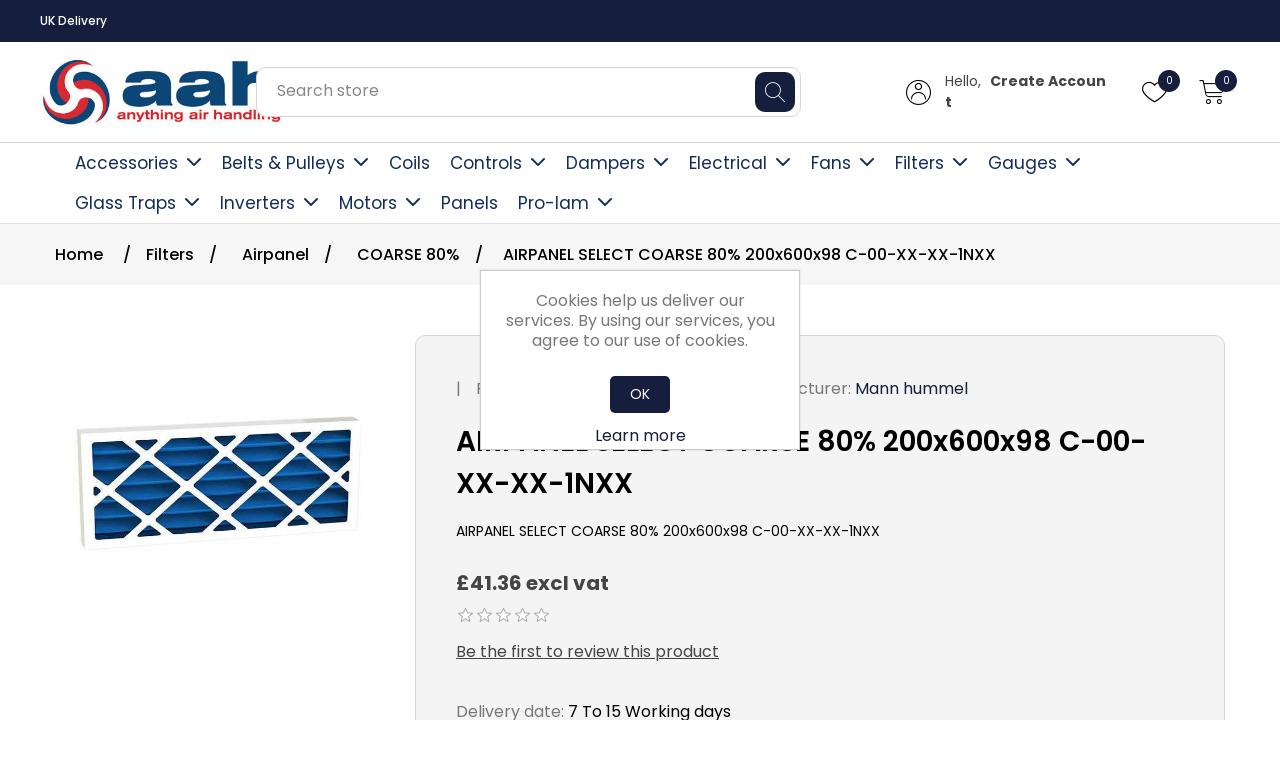

--- FILE ---
content_type: text/html; charset=utf-8
request_url: https://www.aahuk.com/airpanel-select-coarse-80-200x600x98-c-00-xx-xx-1nxx
body_size: 17173
content:
<!DOCTYPE html><html lang="en" dir="ltr" class="html-product-details-page"><head><title>AIRPANEL SELECT COARSE 80% 200x600x98 C-00-XX-XX-1NXX | Anything Air Handling</title><meta charset="UTF-8"><meta name="description" content="AIRPANEL SELECT COARSE 80% 200x600x98 C-00-XX-XX-1NXX"><meta name="keywords" content=""><meta name="generator" content="nopCommerce"><meta name="viewport" content="width=device-width, initial-scale=1"><script>(function(n,t,i,r,u){n[r]=n[r]||[];n[r].push({"gtm.start":(new Date).getTime(),event:"gtm.js"});var e=t.getElementsByTagName(i)[0],f=t.createElement(i),o=r!="dataLayer"?"&l="+r:"";f.async=!0;f.src="https://www.googletagmanager.com/gtm.js?id="+u+o;e.parentNode.insertBefore(f,e)})(window,document,"script","dataLayer","GTM-59QRFL7")</script><meta property="og:type" content="product"><meta property="og:title" content="AIRPANEL SELECT COARSE 80% 200x600x98 C-00-XX-XX-1NXX"><meta property="og:description" content="AIRPANEL SELECT COARSE 80% 200x600x98 C-00-XX-XX-1NXX"><meta property="og:image" content="https://www.aahuk.com/images/thumbs/0005195_airpanel-select-coarse-80-200x600x98-c-00-xx-xx-1nxx_550.jpeg"><meta property="og:image:url" content="https://www.aahuk.com/images/thumbs/0005195_airpanel-select-coarse-80-200x600x98-c-00-xx-xx-1nxx_550.jpeg"><meta property="og:url" content="https://www.aahuk.com/airpanel-select-coarse-80-200x600x98-c-00-xx-xx-1nxx"><meta property="og:site_name" content="Anything Air Handling Ltd"><meta property="twitter:card" content="summary"><meta property="twitter:site" content="Anything Air Handling Ltd"><meta property="twitter:title" content="AIRPANEL SELECT COARSE 80% 200x600x98 C-00-XX-XX-1NXX"><meta property="twitter:description" content="AIRPANEL SELECT COARSE 80% 200x600x98 C-00-XX-XX-1NXX"><meta property="twitter:image" content="https://www.aahuk.com/images/thumbs/0005195_airpanel-select-coarse-80-200x600x98-c-00-xx-xx-1nxx_550.jpeg"><meta property="twitter:url" content="https://www.aahuk.com/airpanel-select-coarse-80-200x600x98-c-00-xx-xx-1nxx"><link rel="stylesheet" href="/css/lw7awu6balxazzysbxvz4g.styles.css?v=35wHAbXffxtEH9lipyGEOXYZ7ak"><script async src="https://www.googletagmanager.com/gtag/js?id=G-36TBRN5HL7"></script><script>function gtag(){dataLayer.push(arguments)}window.dataLayer=window.dataLayer||[];gtag("js",new Date);gtag("config","G-36TBRN5HL7");gtag("config","AW-853308809")</script><link rel="canonical" href="https://www.aahuk.com/airpanel-select-coarse-80-200x600x98-c-00-xx-xx-1nxx"><link rel="shortcut icon" href="/icons/icons_0/favicon.ico"><script src="/js/enkw6rdozkdyq_9gudmw1a.scripts.js?v=dOWYuiQBPuFieWYAVTh7zJbQF0Q"></script><body class="no-scroll-y"><input name="__RequestVerificationToken" type="hidden" value="CfDJ8GEeYfRWVHtKiJUrA2ts5UrmkBAGTgn89y24eVSHOzdWkNh7Mmclcp_AsuwtXnfkADwkRzkRT-G_9QrrW5CHD-XtWcRANL0D7lUbK7vs2yVv2IksMAarte9q9Y0AHgetodvlQX82VHGYbCnjb30ctIo"><div class="ajax-loading-block-window" style="display:none"></div><div id="dialog-notifications-success" title="Notification" style="display:none"></div><div id="dialog-notifications-error" title="Error" style="display:none"></div><div id="dialog-notifications-warning" title="Warning" style="display:none"></div><div id="bar-notification" class="bar-notification-container" data-close="Close"></div><!--[if lte IE 8]><div style="clear:both;height:59px;text-align:center;position:relative"><a href="http://www.microsoft.com/windows/internet-explorer/default.aspx" target="_blank"> <img src="/Themes/Phoenix/Content/images/ie_warning.jpg" height="42" width="820" alt="You are using an outdated browser. For a faster, safer browsing experience, upgrade for free today."> </a></div><![endif]--><div class="master-wrapper-page"><div class="topbar"><div class="header-upper"><div class="header-links-wrapper"><div class="px_header-slide"><div class="topbar-slider"><div><h3>UK Delivery</h3></div><div><h3>Pro-Forma On Orders Over £1,500</h3></div><div><h3>Square Online Secure Payment</h3></div><div><h3>Free Delivery Over £300</h3></div></div></div></div><style>.topmenu-right{width:50%}</style><div class="topmenu-right"><div class="header-selectors-wrapper"></div></div></div></div><div class="px-header-mobile-logo"><div class="px-logo-menuicon-mobile"><div class="header-logo"><a href="/"> <img alt="Anything Air Handling Ltd" src="https://www.aahuk.com/images/thumbs/0007611_0005668_0003906_ahhmainlogolowercase.jpeg"> </a></div></div></div><div class="header sticky px-header-mobile"><div class="header-lower"><div class="px-logo-menuicon-mobile"><div class="pi-hemberg hemberg-menu-desktop" style="cursor:pointer" onclick="openNav()"></div><div class="header-logo px-header-logo-desktop"><a href="/"> <img alt="Anything Air Handling Ltd" src="https://www.aahuk.com/images/thumbs/0007611_0005668_0003906_ahhmainlogolowercase.jpeg"> </a></div></div><div class="px-serch-hederlink-mobile"><div class="px-serch-hederlink-mobile-sub"><div class="px_search-mobile"><span class="pi-search"></span></div><div class="search-box store-search-box px_search-desktop"><form method="get" id="small-search-box-form" action="/search"><input type="text" class="search-box-text" id="small-searchterms" autocomplete="off" name="q" placeholder="Search store" aria-label="Type and hit enter for Search ..."> <button type="submit" class="search-box-button"> <span class="pi-search"></span> </button></form></div><div class="px-my-Account"><div class="header-links"><ul><li><ul class="nav-content-list"><li class="nav-content-item account-login"><span class="pi-user-6"></span><h4 class="login-text"><div class="account-option">Hello, <strong>Create Account</strong></div></h4><ul class="login-list"><li><a href="/register?returnUrl=%2Fairpanel-select-coarse-80-200x600x98-c-00-xx-xx-1nxx" class="ico-register login-list-item">Register</a><li><a href="/login?returnUrl=%2Fairpanel-select-coarse-80-200x600x98-c-00-xx-xx-1nxx" class="ico-login login-list-item">Log in</a></ul></ul><li><a href="/wishlist" class="pi-heart"> <span class="wishlist-qty px-unread-qty">0</span> </a><li id="topcartlink" class="px-cart-desktop"><a href="javascript:void 0" class="pi-px-shopping-cart"> <span class="cart-qty px-unread-qty">0</span> </a><li id="topcartlink" class="px-cart-mobile"><a href="/cart" class="pi-px-shopping-cart"> <span class="cart-qty px-unread-qty">0</span> </a></ul></div><div class="px_cart_overlay"></div><div id="flyout-cart" class="flyout-cart"><div class="px_mini_shopping_cart_title"><h2>Shopping Cart</h2><span class="pi-cancel pi-cart-cancel"></span></div><div class="mini-shopping-cart"><div class="px_mini_shopping_cart_item"><div class="count">You have no items in your shopping Basket.</div></div><div class="px_mini_shopping_cart_total"><div class="px_subtotal-main"><div class="px_subtotal"><div class="totals">Sub-Total: <strong></strong></div><div class="buttons"><button type="button" class="button-1 cart-button primary-btn" onclick="setLocation(&#34;/cart&#34;)">Go to Basket</button></div></div></div></div></div></div></div></div></div></div><div class="header-navbar"><div class="header-menu"><ul class="top-menu notmobile"><li><a href="/fixtures-fittings"> Accessories </a> <a href="javascript:void 0" class="sublist-toggle"> <span class="pi-arrow-point-to-right"></span> </a><ul class="sublist first-level"><li><a href="/accessories-2"> Accessories </a><li><a href="/keys"> Keys </a><li><a href="/av-mounts"> AV Mounts </a><li><a href="/handles"> Handles </a><li><a href="/hinges"> Hinges </a><li><a href="/lock-and-clamps"> Locks and Clamps </a><li><a href="/manometer-equipment"> Manometer equipment </a><li><a href="/portholes"> Portholes </a><li><a href="/tape"> Seals &amp; Tapes </a><li><a href="/thermal-wheel-spares"> Thermal wheel spares </a></ul><li><a href="/belts"> Belts &amp; Pulleys </a> <a href="javascript:void 0" class="sublist-toggle"> <span class="pi-arrow-point-to-right"></span> </a><ul class="sublist first-level"><li><a href="/drive-components-belts-2"> Belts </a> <a href="javascript:void 0" class="sublist-toggle"> <span class="pi-arrow-point-to-right"></span> </a><ul class="sublist"><li><a href="/spz-belts"> SPZ Belts </a><li><a href="/spa-belts"> SPA Belts </a><li><a href="/spb-belts"> SPB Belts </a><li><a href="/spc-belts"> SPC Belts </a><li><a href="/xpz-belts"> XPZ Belts </a><li><a href="/xpa-belts"> XPA Belts </a><li><a href="/speciality-belts"> Speciality Belts </a></ul><li><a href="/drive-components-bushes"> Bushes </a><li><a href="/drive-components-pulleys"> Pulleys </a><li><a href="/slide-rails-bases"> Slide Rails &amp; Bases </a></ul><li><a href="/coils"> Coils </a><li><a href="/controls"> Controls </a> <a href="javascript:void 0" class="sublist-toggle"> <span class="pi-arrow-point-to-right"></span> </a><ul class="sublist first-level"><li><a href="/siemens-actuators"> Siemens Actuators </a><li><a href="/siemen-motors"> Siemens Motors </a><li><a href="/siemen-valves"> Siemens Valves </a><li><a href="/sontay-differential-pressure-switches"> Sontay Differential Pressure Switches </a><li><a href="/sontay-thermostats"> Sontay Thermostats </a><li><a href="/differential-pressure-sensor"> Differential Pressure Sensor </a><li><a href="/danfoss-actuators"> Danfoss Actuators </a><li><a href="/coil-valve-actuators"> Coil Valve Actuators </a><li><a href="/damper-actuator"> Damper Actuators </a><li><a href="/dps200"> Differential Pressure Switch </a><li><a href="/differential-pressure-transmitters"> Differential Pressure Transmitters </a><li><a href="/display-panels"> Display Panels </a><li><a href="/frost-thermostat"> Frost Thermostat </a><li><a href="/temperature-sensors-2"> Temperature Sensors </a></ul><li><a href="/dampers-2"> Dampers </a> <a href="javascript:void 0" class="sublist-toggle"> <span class="pi-arrow-point-to-right"></span> </a><ul class="sublist first-level"><li><a href="/external-dampers"> Preselected Type F40 </a><li><a href="/damper-accessories"> Damper Accessories </a><li><a href="/type-f40-dampers"> Type F40 Dampers </a><li><a href="/low-leakage-dampers"> Low Leakage Dampers </a><li><a href="/fire-dampers"> Fire Dampers </a><li><a href="/type-f40-selection-tool"> Type F40 Selection Tool </a></ul><li><a href="/electrical"> Electrical </a> <a href="javascript:void 0" class="sublist-toggle"> <span class="pi-arrow-point-to-right"></span> </a><ul class="sublist first-level"><li><a href="/isolators"> Isolators </a><li><a href="/elements"> Electric Heater Battery Elements </a></ul><li><a href="/fans"> Fans </a> <a href="javascript:void 0" class="sublist-toggle"> <span class="pi-arrow-point-to-right"></span> </a><ul class="sublist first-level"><li><a href="/nicotra-rlm-fans"> Nicotra RLM Fans </a><li><a href="/nicotra-rlm-fan-accessories"> Nicotra RLM Fan Accessories </a><li><a href="/nicotra-copra-fans"> Nicotra Copra Fans </a><li><a href="/nicotra-pfp-fans"> Nicotra PFP Fans </a><li><a href="/nicotra-pfp-fan-accessories"> Nicotra PFP Fan Accessories </a><li><a href="/nicotra-rdh-fans"> Nicotra RDH Fans </a><li><a href="/nicotra-rdh-fan-accessories"> Nicotra RDH Fan Accessories </a><li><a href="/nicotra-rqm-fans"> Nicotra RQM Fans </a><li><a href="/nicotra-rqm-fan-accessories"> Nicotra RQM Fan Accessories </a><li><a href="/nicotra-ddmp-fans"> Nicotra DDMP Fans </a> <a href="javascript:void 0" class="sublist-toggle"> <span class="pi-arrow-point-to-right"></span> </a><ul class="sublist"><li><a href="/1-phase"> Single Phase </a><li><a href="/3-phase"> 3 phase </a></ul><li><a href="/nicotra-adh-fans"> Nicotra ADH Fans </a><li><a href="/nicotra-roof-fans"> Nicotra Roof Fans </a> <a href="javascript:void 0" class="sublist-toggle"> <span class="pi-arrow-point-to-right"></span> </a><ul class="sublist"><li><a href="/rdm-roof-fans"> RDM Roof Fans </a></ul><li><a href="/roof-fan-accessories"> Roof Fan Accessories </a></ul><li><a href="/filters"> Filters </a> <a href="javascript:void 0" class="sublist-toggle"> <span class="pi-arrow-point-to-right"></span> </a><ul class="sublist first-level"><li><a href="/airpocket"> Airpocket </a> <a href="javascript:void 0" class="sublist-toggle"> <span class="pi-arrow-point-to-right"></span> </a><ul class="sublist"><li><a href="/epm1-50-2"> ePM1 50% </a><li><a href="/epm1-60-2"> ePM1 60% </a><li><a href="/epm1-70-2"> ePM1 70% </a><li><a href="/epm1-80-3"> ePM1 80% </a><li><a href="/epm1-85-2"> ePM1 85% </a><li><a href="/epm10-70-2"> ePM10 70% </a><li><a href="/epm10-75-2"> ePM10 75% </a><li><a href="/epm25-65-3"> ePM2.5 65% </a><li><a href="/coarse-70-3"> Coarse 70% </a><li><a href="/coarse-80-4"> Coarse 80% </a></ul><li><a href="/baffle-filters"> Baffle Filters </a><li><a href="/airpanel"> Airpanel </a> <a href="javascript:void 0" class="sublist-toggle"> <span class="pi-arrow-point-to-right"></span> </a><ul class="sublist"><li><a href="/coarse-75-3"> COARSE 75% </a><li><a href="/coarse-80-3"> COARSE 80% </a><li><a href="/coarse-85-3"> COARSE 85% </a><li><a href="/epm10-50-2"> ePM10 50% </a></ul><li><a href="/aircube"> Aircube </a> <a href="javascript:void 0" class="sublist-toggle"> <span class="pi-arrow-point-to-right"></span> </a><ul class="sublist"><li><a href="/epm1-55-2"> ePM1 55% </a><li><a href="/epm25-55-3"> ePM2.5 55% </a><li><a href="/epm1-80-4"> ePM1 80% </a></ul><li><a href="/airsquare"> Airsquare </a> <a href="javascript:void 0" class="sublist-toggle"> <span class="pi-arrow-point-to-right"></span> </a><ul class="sublist"><li><a href="/epm1-55-3"> ePM1 55% </a><li><a href="/epm1-80-5"> ePM1 80% </a><li><a href="/epm10-55"> ePM10 55% </a><li><a href="/epm10-75-3"> ePM10 75% </a></ul><li><a href="/airmat"> Airmat </a> <a href="javascript:void 0" class="sublist-toggle"> <span class="pi-arrow-point-to-right"></span> </a><ul class="sublist"><li><a href="/coarse-60-2"> Coarse 60% </a><li><a href="/coarse-70-4"> Coarse 70% </a><li><a href="/coarse-80-5"> Coarse 80% </a></ul><li><a href="/filter-clips"> Filter Clips </a><li><a href="/filter-frames"> Filter Frames </a><li><a href="/filter-clips-camfil"> Filter Clips Camfil </a></ul><li><a href="/gauges"> Gauges </a> <a href="javascript:void 0" class="sublist-toggle"> <span class="pi-arrow-point-to-right"></span> </a><ul class="sublist first-level"><li><a href="/a2-differential-gauges"> A2 Differential Gauges </a><li><a href="/range-0-250-pa"> Range 0-250 Pa </a><li><a href="/range-0-500-pa"> Range 0-500 Pa </a><li><a href="/range-0-1000-pa"> Range 0-1000 Pa </a><li><a href="/3000mr-60pa-2"> 3000MR-60PA </a><li><a href="/accessories"> Accessories </a></ul><li><a href="/glass-traps-2"> Glass Traps </a> <a href="javascript:void 0" class="sublist-toggle"> <span class="pi-arrow-point-to-right"></span> </a><ul class="sublist first-level"><li><a href="/dn20"> DN20 </a> <a href="javascript:void 0" class="sublist-toggle"> <span class="pi-arrow-point-to-right"></span> </a><ul class="sublist"><li><a href="/positive-traps"> Positive Traps </a><li><a href="/negative-traps"> Negative Traps </a></ul><li><a href="/dn25"> DN25 </a> <a href="javascript:void 0" class="sublist-toggle"> <span class="pi-arrow-point-to-right"></span> </a><ul class="sublist"><li><a href="/positive-traps-2"> Positive Traps </a><li><a href="/negative-traps-2"> Negative Traps </a></ul><li><a href="/dn40"> DN40 </a> <a href="javascript:void 0" class="sublist-toggle"> <span class="pi-arrow-point-to-right"></span> </a><ul class="sublist"><li><a href="/positive-traps-3"> Positive Traps </a><li><a href="/negative-traps-3"> Negative Traps </a></ul><li><a href="/ball-valve-and-accessories"> Siphon Trap and Accessories </a></ul><li><a href="/inverters"> Inverters </a> <a href="javascript:void 0" class="sublist-toggle"> <span class="pi-arrow-point-to-right"></span> </a><ul class="sublist first-level"><li><a href="/ip21"> IP21 </a><li><a href="/ip54"> IP54 </a></ul><li><a href="/motors-4"> Motors </a> <a href="javascript:void 0" class="sublist-toggle"> <span class="pi-arrow-point-to-right"></span> </a><ul class="sublist first-level"><li><a href="/ie3-motor-efficiency"> IE3 Motors </a><li><a href="/thermal-wheel-motors"> Stepper Motors </a></ul><li><a href="/panels"> Panels </a><li><a href="/pro-lam-2"> Pro-lam </a> <a href="javascript:void 0" class="sublist-toggle"> <span class="pi-arrow-point-to-right"></span> </a><ul class="sublist first-level"><li><a href="/aluminium-profile"> Aluminium Profile </a><li><a href="/corners"> Corners </a><li><a href="/locks-clamps"> Locks &amp; Clamps </a><li><a href="/plugs-with-gasket"> Plugs With Gasket </a><li><a href="/portholes-2"> Portholes </a></ul></ul><div id="mySidenav"><a href="javascript:void 0" class="closebtn" onclick="closeNav()"> <span class="pi-cancel"></span> </a><div id="menu"><ul class="px-mobile-menu"><li><a href="/fixtures-fittings"> Accessories </a> <a href="javascript:void 0" class="sublist-toggle"> <span class="pi-arrow-point-to-right"></span> </a><ul class="sublist first-level"><li><a href="/accessories-2"> Accessories </a><li><a href="/keys"> Keys </a><li><a href="/av-mounts"> AV Mounts </a><li><a href="/handles"> Handles </a><li><a href="/hinges"> Hinges </a><li><a href="/lock-and-clamps"> Locks and Clamps </a><li><a href="/manometer-equipment"> Manometer equipment </a><li><a href="/portholes"> Portholes </a><li><a href="/tape"> Seals &amp; Tapes </a><li><a href="/thermal-wheel-spares"> Thermal wheel spares </a></ul><li><a href="/belts"> Belts &amp; Pulleys </a> <a href="javascript:void 0" class="sublist-toggle"> <span class="pi-arrow-point-to-right"></span> </a><ul class="sublist first-level"><li><a href="/drive-components-belts-2"> Belts </a> <a href="javascript:void 0" class="sublist-toggle"> <span class="pi-arrow-point-to-right"></span> </a><ul class="sublist"><li><a href="/spz-belts"> SPZ Belts </a><li><a href="/spa-belts"> SPA Belts </a><li><a href="/spb-belts"> SPB Belts </a><li><a href="/spc-belts"> SPC Belts </a><li><a href="/xpz-belts"> XPZ Belts </a><li><a href="/xpa-belts"> XPA Belts </a><li><a href="/speciality-belts"> Speciality Belts </a></ul><li><a href="/drive-components-bushes"> Bushes </a><li><a href="/drive-components-pulleys"> Pulleys </a> <a href="javascript:void 0" class="sublist-toggle"> <span class="pi-arrow-point-to-right"></span> </a><ul class="sublist"><li><a href="/spzx2-pulleys"> SPZx2 Pulleys </a><li><a href="/spzx3-pulleys"> SPZx3 Pulleys </a><li><a href="/spzx4-pulleys"> SPZx4 Pulleys </a><li><a href="/spax2-pulleys"> SPAx2 Pulleys </a><li><a href="/spax3-pulleys"> SPAx3 Pulleys </a><li><a href="/spbx2-pulleys"> SPBx2 Pulleys </a><li><a href="/spax4-pulleys"> SPAx4 Pulleys </a><li><a href="/spbx3-pulleys"> SPBx3 Pulleys </a><li><a href="/spbx4-pulleys"> SPBx4 Pulleys </a><li><a href="/spcx2-pulleys"> SPCx3 Pulleys </a><li><a href="/spcx3-pulleys"> SPCx4 Pulleys </a><li><a href="/spcx4-pulleys"> SPCx5 Pulleys </a></ul><li><a href="/slide-rails-bases"> Slide Rails &amp; Bases </a></ul><li><a href="/coils"> Coils </a><li><a href="/controls"> Controls </a> <a href="javascript:void 0" class="sublist-toggle"> <span class="pi-arrow-point-to-right"></span> </a><ul class="sublist first-level"><li><a href="/siemens-actuators"> Siemens Actuators </a><li><a href="/siemen-motors"> Siemens Motors </a><li><a href="/siemen-valves"> Siemens Valves </a><li><a href="/sontay-differential-pressure-switches"> Sontay Differential Pressure Switches </a><li><a href="/sontay-thermostats"> Sontay Thermostats </a><li><a href="/differential-pressure-sensor"> Differential Pressure Sensor </a><li><a href="/danfoss-actuators"> Danfoss Actuators </a><li><a href="/coil-valve-actuators"> Coil Valve Actuators </a><li><a href="/damper-actuator"> Damper Actuators </a> <a href="javascript:void 0" class="sublist-toggle"> <span class="pi-arrow-point-to-right"></span> </a><ul class="sublist"><li><a href="/non-spring-return-actuators"> Non Spring Return Actuators </a></ul><li><a href="/dps200"> Differential Pressure Switch </a><li><a href="/differential-pressure-transmitters"> Differential Pressure Transmitters </a><li><a href="/display-panels"> Display Panels </a><li><a href="/frost-thermostat"> Frost Thermostat </a><li><a href="/temperature-sensors-2"> Temperature Sensors </a></ul><li><a href="/dampers-2"> Dampers </a> <a href="javascript:void 0" class="sublist-toggle"> <span class="pi-arrow-point-to-right"></span> </a><ul class="sublist first-level"><li><a href="/external-dampers"> Preselected Type F40 </a><li><a href="/damper-accessories"> Damper Accessories </a><li><a href="/type-f40-dampers"> Type F40 Dampers </a><li><a href="/low-leakage-dampers"> Low Leakage Dampers </a><li><a href="/fire-dampers"> Fire Dampers </a><li><a href="/type-f40-selection-tool"> Type F40 Selection Tool </a></ul><li><a href="/electrical"> Electrical </a> <a href="javascript:void 0" class="sublist-toggle"> <span class="pi-arrow-point-to-right"></span> </a><ul class="sublist first-level"><li><a href="/isolators"> Isolators </a><li><a href="/elements"> Electric Heater Battery Elements </a></ul><li><a href="/ece-uk-cad-drawings"> ECE UK CAD Drawings </a><li><a href="/fans"> Fans </a> <a href="javascript:void 0" class="sublist-toggle"> <span class="pi-arrow-point-to-right"></span> </a><ul class="sublist first-level"><li><a href="/nicotra-rlm-fans"> Nicotra RLM Fans </a><li><a href="/nicotra-rlm-fan-accessories"> Nicotra RLM Fan Accessories </a><li><a href="/nicotra-copra-fans"> Nicotra Copra Fans </a><li><a href="/nicotra-pfp-fans"> Nicotra PFP Fans </a><li><a href="/nicotra-pfp-fan-accessories"> Nicotra PFP Fan Accessories </a><li><a href="/nicotra-rdh-fans"> Nicotra RDH Fans </a><li><a href="/nicotra-rdh-fan-accessories"> Nicotra RDH Fan Accessories </a><li><a href="/nicotra-rqm-fans"> Nicotra RQM Fans </a><li><a href="/nicotra-rqm-fan-accessories"> Nicotra RQM Fan Accessories </a><li><a href="/nicotra-ddmp-fans"> Nicotra DDMP Fans </a> <a href="javascript:void 0" class="sublist-toggle"> <span class="pi-arrow-point-to-right"></span> </a><ul class="sublist"><li><a href="/1-phase"> Single Phase </a><li><a href="/3-phase"> 3 phase </a></ul><li><a href="/nicotra-adh-fans"> Nicotra ADH Fans </a><li><a href="/nicotra-roof-fans"> Nicotra Roof Fans </a> <a href="javascript:void 0" class="sublist-toggle"> <span class="pi-arrow-point-to-right"></span> </a><ul class="sublist"><li><a href="/rdm-roof-fans"> RDM Roof Fans </a></ul><li><a href="/roof-fan-accessories"> Roof Fan Accessories </a></ul><li><a href="/filters"> Filters </a> <a href="javascript:void 0" class="sublist-toggle"> <span class="pi-arrow-point-to-right"></span> </a><ul class="sublist first-level"><li><a href="/airpocket"> Airpocket </a> <a href="javascript:void 0" class="sublist-toggle"> <span class="pi-arrow-point-to-right"></span> </a><ul class="sublist"><li><a href="/epm1-50-2"> ePM1 50% </a><li><a href="/epm1-60-2"> ePM1 60% </a><li><a href="/epm1-70-2"> ePM1 70% </a><li><a href="/epm1-80-3"> ePM1 80% </a><li><a href="/epm1-85-2"> ePM1 85% </a><li><a href="/epm10-70-2"> ePM10 70% </a><li><a href="/epm10-75-2"> ePM10 75% </a><li><a href="/epm25-65-3"> ePM2.5 65% </a><li><a href="/coarse-70-3"> Coarse 70% </a><li><a href="/coarse-80-4"> Coarse 80% </a></ul><li><a href="/baffle-filters"> Baffle Filters </a><li><a href="/airpanel"> Airpanel </a> <a href="javascript:void 0" class="sublist-toggle"> <span class="pi-arrow-point-to-right"></span> </a><ul class="sublist"><li><a href="/coarse-75-3"> COARSE 75% </a><li><a href="/coarse-80-3"> COARSE 80% </a><li><a href="/coarse-85-3"> COARSE 85% </a><li><a href="/epm10-50-2"> ePM10 50% </a></ul><li><a href="/aircube"> Aircube </a> <a href="javascript:void 0" class="sublist-toggle"> <span class="pi-arrow-point-to-right"></span> </a><ul class="sublist"><li><a href="/epm1-55-2"> ePM1 55% </a><li><a href="/epm25-55-3"> ePM2.5 55% </a><li><a href="/epm1-80-4"> ePM1 80% </a></ul><li><a href="/airsquare"> Airsquare </a> <a href="javascript:void 0" class="sublist-toggle"> <span class="pi-arrow-point-to-right"></span> </a><ul class="sublist"><li><a href="/epm1-55-3"> ePM1 55% </a><li><a href="/epm1-80-5"> ePM1 80% </a><li><a href="/epm10-55"> ePM10 55% </a><li><a href="/epm10-75-3"> ePM10 75% </a></ul><li><a href="/airmat"> Airmat </a> <a href="javascript:void 0" class="sublist-toggle"> <span class="pi-arrow-point-to-right"></span> </a><ul class="sublist"><li><a href="/coarse-60-2"> Coarse 60% </a><li><a href="/coarse-70-4"> Coarse 70% </a><li><a href="/coarse-80-5"> Coarse 80% </a></ul><li><a href="/hepa-filters"> HEPA Filters </a> <a href="javascript:void 0" class="sublist-toggle"> <span class="pi-arrow-point-to-right"></span> </a><ul class="sublist"><li><a href="/e11"> E11 </a><li><a href="/h13"> H13 </a><li><a href="/h14"> H14 </a></ul><li><a href="/carbon-filters"> Carbon Filters </a><li><a href="/filter-clips"> Filter Clips </a><li><a href="/filter-frames"> Filter Frames </a><li><a href="/filter-clips-camfil"> Filter Clips Camfil </a></ul><li><a href="/gauges"> Gauges </a> <a href="javascript:void 0" class="sublist-toggle"> <span class="pi-arrow-point-to-right"></span> </a><ul class="sublist first-level"><li><a href="/a2-differential-gauges"> A2 Differential Gauges </a><li><a href="/range-0-250-pa"> Range 0-250 Pa </a><li><a href="/range-0-500-pa"> Range 0-500 Pa </a><li><a href="/range-0-1000-pa"> Range 0-1000 Pa </a><li><a href="/3000mr-60pa-2"> 3000MR-60PA </a><li><a href="/accessories"> Accessories </a></ul><li><a href="/glass-traps-2"> Glass Traps </a> <a href="javascript:void 0" class="sublist-toggle"> <span class="pi-arrow-point-to-right"></span> </a><ul class="sublist first-level"><li><a href="/dn20"> DN20 </a> <a href="javascript:void 0" class="sublist-toggle"> <span class="pi-arrow-point-to-right"></span> </a><ul class="sublist"><li><a href="/positive-traps"> Positive Traps </a><li><a href="/negative-traps"> Negative Traps </a></ul><li><a href="/dn25"> DN25 </a> <a href="javascript:void 0" class="sublist-toggle"> <span class="pi-arrow-point-to-right"></span> </a><ul class="sublist"><li><a href="/positive-traps-2"> Positive Traps </a><li><a href="/negative-traps-2"> Negative Traps </a></ul><li><a href="/dn40"> DN40 </a> <a href="javascript:void 0" class="sublist-toggle"> <span class="pi-arrow-point-to-right"></span> </a><ul class="sublist"><li><a href="/positive-traps-3"> Positive Traps </a><li><a href="/negative-traps-3"> Negative Traps </a></ul><li><a href="/ball-valve-and-accessories"> Siphon Trap and Accessories </a></ul><li><a href="/inverters"> Inverters </a> <a href="javascript:void 0" class="sublist-toggle"> <span class="pi-arrow-point-to-right"></span> </a><ul class="sublist first-level"><li><a href="/ip21"> IP21 </a><li><a href="/ip54"> IP54 </a></ul><li><a href="/motors-4"> Motors </a> <a href="javascript:void 0" class="sublist-toggle"> <span class="pi-arrow-point-to-right"></span> </a><ul class="sublist first-level"><li><a href="/ie3-motor-efficiency"> IE3 Motors </a> <a href="javascript:void 0" class="sublist-toggle"> <span class="pi-arrow-point-to-right"></span> </a><ul class="sublist"><li><a href="/2-pole"> 2 Pole </a><li><a href="/4-pole-3"> 4 Pole </a><li><a href="/6-pole-3"> 6 Pole </a></ul><li><a href="/thermal-wheel-motors"> Stepper Motors </a></ul><li><a href="/panels"> Panels </a><li><a href="/pro-lam-2"> Pro-lam </a> <a href="javascript:void 0" class="sublist-toggle"> <span class="pi-arrow-point-to-right"></span> </a><ul class="sublist first-level"><li><a href="/aluminium-profile"> Aluminium Profile </a><li><a href="/corners"> Corners </a><li><a href="/locks-clamps"> Locks &amp; Clamps </a><li><a href="/plugs-with-gasket"> Plugs With Gasket </a><li><a href="/portholes-2"> Portholes </a></ul></ul></div></div></div></div></div><div class="master-wrapper-content"><div class="master-column-wrapper"><div class="breadcrumb"><div class="section-width"><ul itemscope itemtype="http://schema.org/BreadcrumbList"><li><span> <a href="/"> <span>Home</span> </a> </span> <span class="delimiter">/</span><li itemprop="itemListElement" itemscope itemtype="http://schema.org/ListItem"><a href="/filters" itemprop="item"> <span itemprop="name">Filters</span> </a> <span class="delimiter">/</span><meta itemprop="position" content="1"><li itemprop="itemListElement" itemscope itemtype="http://schema.org/ListItem"><a href="/airpanel" itemprop="item"> <span itemprop="name">Airpanel</span> </a> <span class="delimiter">/</span><meta itemprop="position" content="2"><li itemprop="itemListElement" itemscope itemtype="http://schema.org/ListItem"><a href="/coarse-80-3" itemprop="item"> <span itemprop="name">COARSE 80%</span> </a> <span class="delimiter">/</span><meta itemprop="position" content="3"><li itemprop="itemListElement" itemscope itemtype="http://schema.org/ListItem"><strong class="current-item" itemprop="name">AIRPANEL SELECT COARSE 80% 200x600x98 C-00-XX-XX-1NXX</strong> <span itemprop="item" itemscope itemtype="http://schema.org/Thing" id="/airpanel-select-coarse-80-200x600x98-c-00-xx-xx-1nxx"> </span><meta itemprop="position" content="4"></ul></div></div><div class="center-1"><div class="page product-details-page"><div class="page-body"><form method="post" id="product-details-form"><div itemscope itemtype="http://schema.org/Product"><meta itemprop="name" content="AIRPANEL SELECT COARSE 80% 200x600x98 C-00-XX-XX-1NXX"><meta itemprop="sku" content="800220051266"><meta itemprop="gtin" content="800220051266"><meta itemprop="mpn" content="800220051266"><meta itemprop="description" content="AIRPANEL SELECT COARSE 80% 200x600x98 C-00-XX-XX-1NXX"><meta itemprop="image" content="https://www.aahuk.com/images/thumbs/0005195_airpanel-select-coarse-80-200x600x98-c-00-xx-xx-1nxx_550.jpeg"><div itemprop="brand" itemtype="https://schema.org/Brand" itemscope><meta itemprop="name" content="Mann hummel"></div><div itemprop="offers" itemscope itemtype="http://schema.org/Offer"><meta itemprop="url" content="https://www.aahuk.com/airpanel-select-coarse-80-200x600x98-c-00-xx-xx-1nxx"><meta itemprop="price" content="41.36"><meta itemprop="priceCurrency" content="GBP"><meta itemprop="priceValidUntil"><meta itemprop="availability" content="http://schema.org/InStock"></div><div itemprop="review" itemscope itemtype="http://schema.org/Review"><div itemprop="author" itemtype="https://schema.org/Person" itemscope><meta itemprop="name" content="ALL"></div><meta itemprop="url" content="/productreviews/3183"></div></div><div data-productid="3183"><div class="product-essential section-width"><div class="gallery"><div><div><div class="picture" id="xzoom-3183"><img class="xzoom" id="xzoom-fancy-3183" alt="Picture of AIRPANEL SELECT COARSE 80% 200x600x98 C-00-XX-XX-1NXX" src="https://www.aahuk.com/images/thumbs/0005195_airpanel-select-coarse-80-200x600x98-c-00-xx-xx-1nxx_550.jpeg" xoriginal="https://www.aahuk.com/images/thumbs/0005195_airpanel-select-coarse-80-200x600x98-c-00-xx-xx-1nxx.jpeg" title="Picture of AIRPANEL SELECT COARSE 80% 200x600x98 C-00-XX-XX-1NXX" id="main-product-img-3183"></div></div></div></div><div class="overview"><div class="px_overview"><div class="px-overview-info"><div class="additional-details"><span class="delimiter">|</span><div class="sku"><span class="label">Product Code:</span> <span class="value" id="sku-3183">800220051266</span></div></div><div class="manufacturers"><span class="delimiter">|</span><div class="px-manufacturers"><span class="label">Manufacturer:</span> <span class="value"> <a href="/mann-hummel">Mann hummel</a> </span></div></div></div><div class="product-name"><h1>AIRPANEL SELECT COARSE 80% 200x600x98 C-00-XX-XX-1NXX</h1></div><div class="short-description">AIRPANEL SELECT COARSE 80% 200x600x98 C-00-XX-XX-1NXX</div><div class="prices"><div class="product-price"><span id="price-value-3183" class="price-value-3183"> £41.36 excl vat </span></div></div><div class="product-reviews-overview"><div class="product-review-box"><div class="rating"><div style="width:0%"></div></div></div><div class="product-no-reviews"><a href="/productreviews/3183">Be the first to review this product</a></div></div><div class="delivery"><div class="delivery-date"><span class="label">Delivery date:</span> <span class="value">7 To 15 Working days</span></div></div><div class="product-estimate-shipping"><a href="#estimate-shipping-popup-3183" id="open-estimate-shipping-popup-3183" class="open-estimate-shipping-popup" data-effect="estimate-shipping-popup-zoom-in"> </a><div id="estimate-shipping-popup-3183" class="estimate-shipping-popup mfp-with-anim mfp-hide"><div class="ship-to-title"><strong>Ship to</strong></div><div class="estimate-shipping-row shipping-address"><div class="estimate-shipping-row-item address-item"><div class="estimate-shipping-row"><select class="estimate-shipping-address-control" data-trigger="country-select" data-url="/country/getstatesbycountryid" data-stateprovince="#StateProvinceId" data-loading="#estimate-shipping-loading-progress" placeholder="Country" id="CountryId" name="CountryId"><option value="0">Select country<option value="82">United Kingdom<option value="44">Ireland<option value="242">Guernsey<option value="6">Australia<option value="69">Saudi Arabia<option value="70">Singapore<option value="81">United Arab Emirates</select> <span class="required">*</span></div></div><div class="estimate-shipping-row-item address-item"><select class="estimate-shipping-address-control" placeholder="State / province" id="StateProvinceId" name="StateProvinceId"><option value="0">Other</select></div><div class="estimate-shipping-row-item address-item"><div class="estimate-shipping-row"><input class="estimate-shipping-address-control" placeholder="Zip / postal code" type="text" id="ZipPostalCode" name="ZipPostalCode"> <span class="required">*</span></div></div></div><div class="choose-shipping-title"><strong>Shipping Method</strong></div><div class="shipping-options"><div class="shipping-options-header"><div class="estimate-shipping-row"><div class="estimate-shipping-row-item-radio"></div><div class="estimate-shipping-row-item shipping-item shipping-header-item">Name</div><div class="estimate-shipping-row-item shipping-item shipping-header-item">Estimated Delivery</div><div class="estimate-shipping-row-item shipping-item shipping-header-item">Price</div></div></div><div class="shipping-options-body"><div class="no-shipping-options">No shipping options</div></div></div><div class="apply-shipping-button-container"><button type="button" class="button-2 apply-shipping-button primary-btn">Apply</button><div class="message-failure"></div></div></div></div><div class="tier-prices"><div class="title"><strong>PRICE BREAKS - The more you buy, the more you save</strong></div><div class="table-wrapper"><table class="prices-table"><tr><td class="field-header">Quantity<td class="item-quantity">5+<td class="item-quantity">10+<td class="item-quantity">20+<td class="item-quantity">50+<tr><td class="field-header">Price<td class="item-price">&#xA3;39.77<td class="item-price">&#xA3;38.30<td class="item-price">&#xA3;36.93<td class="item-price">&#xA3;34.47</table></div></div><div class="overview-buttons"><div class="add-to-wishlist"><button type="button" id="add-to-wishlist-button-3183" class="button-2 add-to-wishlist-button" data-productid="3183" onclick="return AjaxCart.addproducttocart_details(&#34;/addproducttocart/details/3183/2&#34;,&#34;#product-details-form&#34;),!1"><span class="pi-heart"></span></button></div><div class="add-to-cart"><div class="add-to-cart-panel"><label class="qty-label" for="addtocart_3183_EnteredQuantity">Qty:</label> <input id="product_enteredQuantity_3183" class="qty-input" type="text" aria-label="Enter a quantity" data-val="true" data-val-required="The Qty field is required." name="addtocart_3183.EnteredQuantity" value="1"> <button type="button" id="add-to-cart-button-3183" class="button-1 add-to-cart-button primary-btn" data-productid="3183" onclick="return AjaxCart.addproducttocart_details(&#34;/addproducttocart/details/3183/1&#34;,&#34;#product-details-form&#34;),!1"><span class="pi-px-shopping-cart"></span> Add to Basket</button></div></div><div class="compare-products"><button type="button" class="button-2 add-to-compare-list-button" onclick="return AjaxCart.addproducttocomparelist(&#34;/compareproducts/add/3183&#34;),!1"><span class="pi-compare"><span class="path1"></span><span class="path2"></span><span class="path3"></span><span class="path4"></span><span class="path5"></span><span class="path6"></span><span class="path7"></span><span class="path8"></span><span class="path9"></span><span class="path10"></span><span class="path11"></span><span class="path12"></span><span class="path13"></span><span class="path14"></span><span class="path15"></span><span class="path16"></span><span class="path17"></span><span class="path18"></span><span class="path19"></span></span></button></div><div class="email-a-friend"><button type="button" class="button-2 email-a-friend-button" onclick="setLocation(&#34;/productemailafriend/3183&#34;)"><span class="pi-mail-2"></span></button></div></div><div class="product-share-button"><h2>Share Social:</h2><div class="a2a_kit a2a_kit_size_32 a2a_default_style"><a class="a2a_dd" href="https://www.addtoany.com/share"></a> <a class="a2a_button_email"></a> <a class="a2a_button_copy_link"></a> <a class="a2a_button_print"></a> <a class="a2a_button_whatsapp"></a> <a class="a2a_button_linkedin"></a></div><script defer src="https://static.addtoany.com/menu/page.js"></script></div></div></div></div><div class="product-collateral skltbs-theme-light"><div data-skeletabs="{ &#34;startIndex&#34;: 0 }"><ul class="skltbs-tab-group"><li class="skltbs-tab-item"><button class="skltbs-tab"> Details </button><li class="skltbs-tab-item"><button class="skltbs-tab"> Additional information </button></ul><div class="skltbs-panel-group"><div class="skltbs-panel"><div class="full-description"><p><strong>KEY FACTS:</strong><ul><li>Compact design<li>Specially-finished support grid prevents oxidization<li>Chemically-bonded media ensures pleat stability<li>Simple installation and handling</ul><p><strong>DESIGN</strong><p>Pleated, synthetic filter media laminated onto an expanded diamond grid, which features a special finish to prevent oxidization.<p><strong>APPLICATIONS</strong><p>Prefiltration for air conditioning and ventilation equipment and/or systems highly effective with coarse dust.</div></div><div class="skltbs-panel"><div class="product-specs-box"><div class="table-wrapper"><table class="data-table"><thead><tr class="hidden-row"><th width="25%"><span>Attribute Name</span><th><span>Attribute value</span><tbody><tr class="spec-header"><td class="spec-group-name" colspan="2">Filters<tr class="odd"><td class="spec-name">Grade of Filter<td class="spec-value">COARSE 80%<tr class="even"><td class="spec-name">Ideal Usage<td class="spec-value">General Air Conditioning Use,&nbsp;Prefiltration<tr class="odd"><td class="spec-name">Frame Medium<td class="spec-value">Cardboard<tr class="even"><td class="spec-name">Fire Rating<td class="spec-value">F1<tr class="odd"><td class="spec-name">Eurovent Certified<td class="spec-value">Not applicable<tr class="even"><td class="spec-name">Single or Pack<td class="spec-value">Single<tr class="spec-header"><td class="spec-group-name" colspan="2">Standard Data<tr class="odd"><td class="spec-name">Technical Data Sheet<td class="spec-value"><a href="https://www.aahuk.com/Documents/Mann-Hummel/Catalogue/air-filter-product-catalogue.pdf" target="_blank">https://www.aahuk.com/Documents/Mann-Hummel/Catalogue/air-filter-product-catalogue.pdf</a><tr class="even"><td class="spec-name">Width<td class="spec-value">200mm<tr class="odd"><td class="spec-name">Height<td class="spec-value">600mm<tr class="even"><td class="spec-name">Depth<td class="spec-value">98mm</table></div></div></div></div></div></div></div><input name="__RequestVerificationToken" type="hidden" value="CfDJ8GEeYfRWVHtKiJUrA2ts5UrmkBAGTgn89y24eVSHOzdWkNh7Mmclcp_AsuwtXnfkADwkRzkRT-G_9QrrW5CHD-XtWcRANL0D7lUbK7vs2yVv2IksMAarte9q9Y0AHgetodvlQX82VHGYbCnjb30ctIo"></form></div></div></div></div></div><div class="footer"><div class="px_footer_upper"><div class="footer-upper"><div class="footer-block information"><div class="title"><h2>Information</h2></div><ul class="list"><li><a href="/sitemap">Sitemap</a><li><a href="/cookie-policy">Cookie Policy</a><li><a href="/gdpr">GDPR Compliance Notice</a><li><a href="/shipping-returns">Terms and Conditions of Supply</a><li><a href="/privacy-notice">Privacy Policy</a><li><a href="/conditions-of-use">Terms of Website Use</a><li><a href="/contactus">Contact us</a></ul></div><div class="footer-block customer-service"><div class="title"><h2>Customer service</h2></div><ul class="list"><li><a href="/search">Search</a><li><a href="/recentlyviewedproducts">Recently viewed products</a><li><a href="/compareproducts">Compare products list</a></ul></div><div class="footer-block follow-us"><div class="footer_px_logo"><a href="/"> <img alt="Anything Air Handling Ltd" src="https://www.aahuk.com/images/thumbs/0007611_0005668_0003906_ahhmainlogolowercase.jpeg"> </a></div><div class="newsletter"><div class="newsletter-subscribe" id="newsletter-subscribe-block"><div class="newsletter-email"><input id="newsletter-email" class="newsletter-subscribe-text" placeholder="Enter your email here..." aria-label="Sign up for our newsletter" type="email" name="NewsletterEmail"> <button type="button" id="newsletter-subscribe-button" class="button-1 newsletter-subscribe-button primary-btn">Send</button></div><div class="options"><span class="subscribe"> <label for="newsletter_subscribe"> <input id="newsletter_subscribe" type="radio" value="newsletter_subscribe" name="newsletter_block" checked><div class="circle"><div class="circle--inner circle--inner__1"></div><div class="circle--inner circle--inner__2"></div><div class="circle--inner circle--inner__3"></div><div class="circle--inner circle--inner__4"></div><div class="circle--inner circle--inner__5"></div><div class="circle--outer"></div></div>Subscribe </label> </span> <span class="unsubscribe"> <label for="newsletter_unsubscribe"> <input id="newsletter_unsubscribe" type="radio" value="newsletter_unsubscribe" name="newsletter_block"><div class="circle"><div class="circle--inner circle--inner__1"></div><div class="circle--inner circle--inner__2"></div><div class="circle--inner circle--inner__3"></div><div class="circle--inner circle--inner__4"></div><div class="circle--inner circle--inner__5"></div><div class="circle--outer"></div></div>Unsubscribe </label> </span></div><div class="newsletter-validation"><span id="subscribe-loading-progress" style="display:none" class="please-wait">Wait...</span> <span class="field-validation-valid" data-valmsg-for="NewsletterEmail" data-valmsg-replace="true"></span></div></div><div class="newsletter-result" id="newsletter-result-block"></div><input name="__RequestVerificationToken" type="hidden" value="CfDJ8GEeYfRWVHtKiJUrA2ts5UrmkBAGTgn89y24eVSHOzdWkNh7Mmclcp_AsuwtXnfkADwkRzkRT-G_9QrrW5CHD-XtWcRANL0D7lUbK7vs2yVv2IksMAarte9q9Y0AHgetodvlQX82VHGYbCnjb30ctIo"></div></div><div class="footer-block my-account"><div class="title"><h2>My account</h2></div><ul class="list"><li><a href="/customer/info">My account</a><li><a href="/order/history">Orders</a><li><a href="/customer/addresses">Addresses</a><li><a href="/cart">Basket</a><li><a href="/wishlist">Wishlist</a></ul></div><div class="footer-block my-account"><div class="title"><h2>Follow us</h2></div><div class="list"><div class="social"><ul class="networks"><li class="pintrest"><a href="" target="_blank"> <span class="bs-pintrest"></span> </a><li class="twitter"><a href="https://twitter.com/AnythingAHU" target="_blank"> <span class="bs-twitter"></span> </a><li class="instagram"><a href="" target="_blank"> <span class="bs-instagram"></span> </a><li class="youtube"><a href="https://www.youtube.com/@AnythingAirHandling" target="_blank"> <span class="bs-youtube"></span> </a></ul></div></div><div class="px-payment"><div class="title"><h2>Payment Methods</h2></div><div class="list"><img src="/Themes/Phoenix/Content/images/payment.png"></div></div></div></div><div class="footer-lower"><div class="footer-info"><span class="footer-disclaimer">Copyright &copy; 2026 Anything Air Handling Ltd. All rights reserved.</span></div><div class="designby_nopcypher"><p>Designed with <svg version="1.1" id="Capa_1" xmlns:x="&amp;ns_extend;" xmlns:i="&amp;ns_ai;" xmlns:graph="&amp;ns_graphs;" xmlns="http://www.w3.org/2000/svg" xmlns:xlink="http://www.w3.org/1999/xlink" x="0px" y="0px" viewBox="0 0 512 512" style="enable-background:new 0 0 512 512" xml:space="preserve"><style>.st0{fill:#f00}</style><g><path class="st0" d="M376,30c-27.8,0-53.3,8.8-75.7,26.2C278.8,72.8,264.4,94,256,109.4c-8.4-15.4-22.8-36.6-44.3-53.3
			            C189.3,38.8,163.8,30,136,30C58.5,30,0,93.4,0,177.5c0,90.9,72.9,153,183.4,247.1c18.8,16,40,34.1,62.1,53.4c2.9,2.5,6.7,4,10.5,4
			            s7.6-1.4,10.5-4c22.1-19.3,43.3-37.4,62.1-53.4C439.1,330.5,512,268.4,512,177.5C512,93.4,453.5,30,376,30z"></path></g></svg> by <a href="https://nopcypher.com?utm_medium=theme&amp;utm_campaign=live-store&amp;utm_source=https://blackshop.themes.nopcypher.com/" target="_blank"> nopCypher</a></div><div class="footer-powered-by">Powered by <a href="https://www.nopcommerce.com/">nopCommerce</a></div></div></div><div class="px-footer-lines"><div class="line"></div><div class="line"></div><div class="line"></div><div class="line"></div></div></div></div><input name="__RequestVerificationToken" type="hidden" value="CfDJ8GEeYfRWVHtKiJUrA2ts5UrmkBAGTgn89y24eVSHOzdWkNh7Mmclcp_AsuwtXnfkADwkRzkRT-G_9QrrW5CHD-XtWcRANL0D7lUbK7vs2yVv2IksMAarte9q9Y0AHgetodvlQX82VHGYbCnjb30ctIo"><div id="eu-cookie-bar-notification" class="eu-cookie-bar-notification"><div class="content"><div class="text">Cookies help us deliver our services. By using our services, you agree to our use of cookies.</div><div class="buttons-more"><button type="button" class="ok-button button-1 primary-btn" id="eu-cookie-ok">OK</button> <a class="learn-more" href="/privacy-notice">Learn more</a></div></div></div><link rel="stylesheet" href="/css/rdtkfhumf1yhtt8pck-lrg.styles.css?v=Rf7Qx9O5Tvg8A-5FxqWSpQR6PLs"><script src="/js/eglquurctiknpeg0rxv8yq.scripts.js?v=byfyBXiQ8GWPNmTinQ1Jk091ZwE"></script><script src="/lib_npm/magnific-popup/jquery.magnific-popup.min.js?v=YuOR46wnkb8PnqNV7ZyYKshLCWY"></script><script src="/Themes/Phoenix/Content/fancybox/jquery.fancybox.js?v=Gxvaw8zORvtKzDSyevqq28gu5kM"></script><script src="/Themes/Phoenix/Content/js/xzoom.min.js?v=akVHJSIUKgQH-b_1M7D6lzQ-uNE"></script><script src="/Themes/Phoenix/Content/js/public.estimateshipping.popup.js?v=dNioy_mrAlVvOFAouVaf75WNKKY"></script><script>(function(n){n(document).ready(function(){n(".xzoom, .xzoom-gallery").xzoom({title:!0,tint:"#222",Xoffset:15});var t="ontouchstart"in window;t?(n(".xzoom, .xzoom2, .xzoom3, .xzoom4, .xzoom5").each(function(){var t=n(this).data("xzoom");t.eventunbind()}),n(".xzoom, .xzoom2, .xzoom3").each(function(){var t=n(this).data("xzoom");n(this).hammer().on("tap",function(n){n.pageX=n.gesture.center.pageX;n.pageY=n.gesture.center.pageY;t.eventmove=function(n){n.hammer().on("drag",function(n){n.pageX=n.gesture.center.pageX;n.pageY=n.gesture.center.pageY;t.movezoom(n);n.gesture.preventDefault()})};t.eventleave=function(n){n.hammer().on("tap",function(){t.closezoom()})};t.openzoom(n)})}),n(".xzoom").each(function(){var t=n(this).data("xzoom");n(this).hammer().on("tap",function(i){function f(){r==2?(t.closezoom(),n.fancybox.open(t.gallery().cgallery)):t.closezoom();r=0}var u,r;i.pageX=i.gesture.center.pageX;i.pageY=i.gesture.center.pageY;u=1;t.eventmove=function(n){n.hammer().on("drag",function(n){n.pageX=n.gesture.center.pageX;n.pageY=n.gesture.center.pageY;t.movezoom(n);n.gesture.preventDefault()})};r=0;t.eventclick=function(n){n.hammer().on("tap",function(){r++;r==1&&setTimeout(f,300);i.gesture.preventDefault()})};t.openzoom(i)})}),n(".xzoom").each(function(){var t=n(this).data("xzoom");n(this).hammer().on("tap",function(i){function f(){if(r==2){t.closezoom();var u=t.gallery().cgallery,i,f=[];for(i in u)f[i]={src:u[i]};n.magnificPopup.open({items:f,type:"image",gallery:{enabled:!0}})}else t.closezoom();r=0}var u,r;i.pageX=i.gesture.center.pageX;i.pageY=i.gesture.center.pageY;u=1;t.eventmove=function(n){n.hammer().on("drag",function(n){n.pageX=n.gesture.center.pageX;n.pageY=n.gesture.center.pageY;t.movezoom(n);n.gesture.preventDefault()})};r=0;t.eventclick=function(n){n.hammer().on("tap",function(){r++;r==1&&setTimeout(f,300);i.gesture.preventDefault()})};t.openzoom(i)})})):n("#xzoom-fancy-3183").bind("click",function(t){var i=n(this).data("xzoom");i.closezoom();n.fancybox.open(i.gallery().cgallery,{padding:0,helpers:{overlay:{locked:!1}}});t.preventDefault()})})})(jQuery)</script><script>$(document).on("product_attributes_changed",function(n){n.changedData.isFreeShipping?$("#free-shipping-"+n.changedData.productId).removeClass("invisible"):$("#free-shipping-"+n.changedData.productId).addClass("invisible")})</script><script>$(document).ready(function(){var n={},t=!1,u=!1,f={opener:"#open-estimate-shipping-popup-3183",form:"#product-details-form",contentEl:"#estimate-shipping-popup-3183",countryEl:"#CountryId",stateProvinceEl:"#StateProvinceId",zipPostalCodeEl:"#ZipPostalCode",useCity:!1,cityEl:"#City",requestDelay:300,localizedData:{noShippingOptionsMessage:"No shipping options",countryErrorMessage:"Country is required",zipPostalCodeErrorMessage:"Zip / postal code is required",cityErrorMessage:"City is required"},urlFactory:function(n){var t=$.param({CountryId:n.countryId,StateProvinceId:n.stateProvinceId,ZipPostalCode:n.zipPostalCode,City:n.city});return"/product/estimateshipping?ProductId=3183&"+t},handlers:{openPopUp:function(){if(t){var i=n.getShippingAddress();n.validateAddress(i)?n.getShippingOptions(i):n.clearShippingOptions();t=!1}},load:function(){if(!$.magnificPopup.instance.isOpen){var n=$("<div/>").addClass("shipping-title").append($("<span/>").addClass("shipping-price-title").text("Shipping:")).append($("<span/>").addClass("shipping-loading"));$("#open-estimate-shipping-popup-3183").html(n)}},success:function(){var t=n.getActiveShippingOption();n.selectShippingOption(t);u=!0;n.settings.handlers.success=undefined},error:function(){n.selectShippingOption()},selectedOption:function(t){var i,u,r;t&&t.provider&&t.price&&n.validateAddress(t.address)?(i=$("#open-estimate-shipping-popup-3183"),u=$("<div/>").addClass("shipping-title").append($("<span/>").addClass("shipping-price-title").text("Shipping:")).append($("<span/>").addClass("shipping-price").text(t.price)),i.html(u),r=$("<div/>").addClass("estimated-delivery").append($("<div/>").addClass("shipping-address").append($("<span/>").text("to "+t.address.countryName+", "+(t.address.stateProvinceName?t.address.stateProvinceName+", ":"")+(n.settings.useCity?t.address.city:t.address.zipPostalCode)+" via "+t.provider)).append($("<i/>").addClass("arrow-down"))),t.deliveryDate&&t.deliveryDate!=="-"&&r.append($("<div/>").addClass("shipping-date").text("Estimated Delivery on "+t.deliveryDate)),i.append(r)):$("#open-estimate-shipping-popup-3183").html($("<span/>").text("Please select the address you want to ship to")).append($("<i/>").addClass("arrow-down"))}}},i,r;n=createEstimateShippingPopUp(f);n.init();i=function(){var t=n.getShippingAddress();n.validateAddress(t)?n.getShippingOptions(t):n.selectShippingOption()};i();r=function(r){var o=r.changedData.productId,f,e;o===3183&&(n.params.selectedShippingOption?(f=n.params.selectedShippingOption.address,e=n.getShippingAddress(),n.addressesAreEqual(f,e)||(t=!0),n.getShippingOptions(f)):u?t=!0:i())};setTimeout(function(){$(document).on("product_attributes_changed",r)},500);$(document).on("product_quantity_changed",r)})</script><script>$(document).ready(function(){$("#addtocart_3183_EnteredQuantity").on("keydown",function(n){if(n.keyCode==13)return $("#add-to-cart-button-3183").trigger("click"),!1});$("#product_enteredQuantity_3183").on("input propertychange paste",function(){var n={productId:3183,quantity:$("#product_enteredQuantity_3183").val()};$(document).trigger({type:"product_quantity_changed",changedData:n})})})</script><script>$(".topbar-slider").slick({infinite:!0,autoplay:!0,dots:!1,arrows:!1,slidesToShow:1,slidesToScroll:-1,rtl:!1,slidesToScroll:1})</script><script>$("#small-search-box-form").on("submit",function(n){$("#small-searchterms").val()==""&&(Swal.fire({title:"<strong>Please enter some search keyword<\/strong>",icon:"error",customClass:{confirmButton:"bs_secondary_button"}}),$("#small-searchterms").focus(),n.preventDefault())})</script><script>$(document).ready(function(){var n,t;$("#small-searchterms").autocomplete({delay:500,minLength:3,source:"/catalog/searchtermautocomplete",appendTo:".search-box",select:function(n,t){return $("#small-searchterms").val(t.item.label),setLocation(t.item.producturl),!1},open:function(){n&&(t=document.getElementById("small-searchterms").value,$(".ui-autocomplete").append('<li class="ui-menu-item" role="presentation"><a href="/search?q='+t+'">View all results...<\/a><\/li>'))}}).data("ui-autocomplete")._renderItem=function(t,i){var r=i.label;return n=i.showlinktoresultsearch,r=htmlEncode(r),$("<li><\/li>").data("item.autocomplete",i).append("<a><img src='"+i.productpictureurl+"'><span>"+r+"<\/span><\/a>").appendTo(t)}})</script><script>$(".px_mini_shopping_cart_title .pi-cart-cancel").click(function(){$(".flyout-cart").removeClass("slideright active");$(".px_cart_overlay").removeClass("overlayadded");$("body").removeClass("overflowhidden")})</script><script>function openNav(){document.getElementById("mySidenav").style.width="100%"}function closeNav(){document.getElementById("mySidenav").style.width="0"}var slinky=undefined;$(document).ready(function(){slinky=$("#menu").slinky()});$(".toggle").click(function(){$(".header-menu").addClass("header-mobile")});$(".closebtn").click(function(){setTimeout(function(){$(".header-menu").removeClass("header-mobile")},500)})</script><script>$(window).scroll(function(){$(window).scrollTop()>=300?$(".px-header-mobile").addClass("fixed-header"):$(".px-header-mobile").removeClass("fixed-header")});$(".px_search-mobile").click(function(){$(".header-lower").addClass("px-search-bar");$(".px_search-desktop").addClass("search-open");$(".px_search-desktop").hasClass("search-open")?($(".search-open").slideDown(),$("input.search-box-text").focus(),$(".px_search-desktop.search-open").css("opacity",1)):($(".bs_search_bar").slideUp(),$(".px_search-desktop").css("opacity",0));$(this).hasClass("s-open")?($(".px_search-desktop").removeClass("search-open"),$(".header-lower").removeClass("px-search-bar"),$(".bs_search_bar").slideUp(),$(".px_search-desktop").css("opacity",0),$(this).addClass("s-close"),$(this).removeClass("s-open")):($(this).addClass("s-open"),$(this).removeClass("s-close"))});$(document).on("keydown",function(n){n.keyCode===27&&($(".search-open").css("opacity",0),$(".px_search-desktop").removeClass("search-open"),$(".header-lower").removeClass("px-search-bar"),$(".px_search-mobile").removeClass("s-open"),$(".px_search-mobile").addClass("s-close"))});$(document).ready(function(){$(window).bind("scroll",function(){var n=$(window).height()-70;$(window).scrollTop()>n?$(".px-header-mobile-box").addClass("fixed"):$(".px-header-mobile-box").removeClass("fixed")})})</script><script>var localized_data={AjaxCartFailure:"Failed to add the product. Please refresh the page and try one more time."};AjaxCart.init(!1,".header-links .cart-qty",".header-links .wishlist-qty","#flyout-cart",localized_data)</script><script>function newsletter_subscribe(n){var i=$("#subscribe-loading-progress"),t;i.show();t={subscribe:n,email:$("#newsletter-email").val()};addAntiForgeryToken(t);$.ajax({cache:!1,type:"POST",url:"/subscribenewsletter",data:t,success:function(n){$("#newsletter-result-block").html(n.Result);n.Success?($("#newsletter-subscribe-block").hide(),$("#newsletter-result-block").show()):$("#newsletter-result-block").fadeIn("slow").delay(2e3).fadeOut("slow")},error:function(){alert("Failed to subscribe.")},complete:function(){i.hide()}})}$(document).ready(function(){$("#newsletter-subscribe-button").on("click",function(){$("#newsletter_subscribe").is(":checked")?newsletter_subscribe("true"):newsletter_subscribe("false")});$("#newsletter-email").on("keydown",function(n){if(n.keyCode==13)return $("#newsletter-subscribe-button").trigger("click"),!1})})</script><script>$(document).ready(function(){$(".footer-block .title").on("click",function(){var n=window,t="inner",i;"innerWidth"in window||(t="client",n=document.documentElement||document.body);i={width:n[t+"Width"],height:n[t+"Height"]};i.width<1025&&$(this).siblings(".list").slideToggle("slow")})});$(document).ready(function(){$(".block .title").on("click",function(){var n=window,t="inner",i;"innerWidth"in window||(t="client",n=document.documentElement||document.body);i={width:n[t+"Width"],height:n[t+"Height"]};$(this).siblings(".listbox").slideToggle("slow")})})</script><script>$(document).ready(function(){$("#eu-cookie-bar-notification").show();$("#eu-cookie-ok").on("click",function(){var n={};addAntiForgeryToken(n);$.ajax({cache:!1,type:"POST",data:n,url:"/eucookielawaccept",dataType:"json",success:function(){$("#eu-cookie-bar-notification").hide()},error:function(){alert("Cannot store value")}})})})</script>

--- FILE ---
content_type: text/css; charset=UTF-8
request_url: https://www.aahuk.com/css/rdtkfhumf1yhtt8pck-lrg.styles.css?v=Rf7Qx9O5Tvg8A-5FxqWSpQR6PLs
body_size: 66827
content:
/*! jQuery UI - v1.12.1 - 2016-09-14
* http://jqueryui.com
* Includes: core.css, accordion.css, autocomplete.css, menu.css, button.css, controlgroup.css, checkboxradio.css, datepicker.css, dialog.css, draggable.css, resizable.css, progressbar.css, selectable.css, selectmenu.css, slider.css, sortable.css, spinner.css, tabs.css, tooltip.css, theme.css
* To view and modify this theme, visit http://jqueryui.com/themeroller/?bgShadowXPos=&bgOverlayXPos=&bgErrorXPos=&bgHighlightXPos=&bgContentXPos=&bgHeaderXPos=&bgActiveXPos=&bgHoverXPos=&bgDefaultXPos=&bgShadowYPos=&bgOverlayYPos=&bgErrorYPos=&bgHighlightYPos=&bgContentYPos=&bgHeaderYPos=&bgActiveYPos=&bgHoverYPos=&bgDefaultYPos=&bgShadowRepeat=&bgOverlayRepeat=&bgErrorRepeat=&bgHighlightRepeat=&bgContentRepeat=&bgHeaderRepeat=&bgActiveRepeat=&bgHoverRepeat=&bgDefaultRepeat=&iconsHover=url(../Themes/Phoenix/Content/css/"images/ui-icons_555555_256x240.png")&iconsHighlight=url(../Themes/Phoenix/Content/css/"images/ui-icons_777620_256x240.png")&iconsHeader=url(../Themes/Phoenix/Content/css/"images/ui-icons_444444_256x240.png")&iconsError=url(../Themes/Phoenix/Content/css/"images/ui-icons_cc0000_256x240.png")&iconsDefault=url(../Themes/Phoenix/Content/css/"images/ui-icons_777777_256x240.png")&iconsContent=url(../Themes/Phoenix/Content/css/"images/ui-icons_444444_256x240.png")&iconsActive=url(../Themes/Phoenix/Content/css/"images/ui-icons_ffffff_256x240.png")&bgImgUrlShadow=&bgImgUrlOverlay=&bgImgUrlHover=&bgImgUrlHighlight=&bgImgUrlHeader=&bgImgUrlError=&bgImgUrlDefault=&bgImgUrlContent=&bgImgUrlActive=&opacityFilterShadow=Alpha(Opacity%3D30)&opacityFilterOverlay=Alpha(Opacity%3D30)&opacityShadowPerc=30&opacityOverlayPerc=30&iconColorHover=%23555555&iconColorHighlight=%23777620&iconColorHeader=%23444444&iconColorError=%23cc0000&iconColorDefault=%23777777&iconColorContent=%23444444&iconColorActive=%23ffffff&bgImgOpacityShadow=0&bgImgOpacityOverlay=0&bgImgOpacityError=95&bgImgOpacityHighlight=55&bgImgOpacityContent=75&bgImgOpacityHeader=75&bgImgOpacityActive=65&bgImgOpacityHover=75&bgImgOpacityDefault=75&bgTextureShadow=flat&bgTextureOverlay=flat&bgTextureError=flat&bgTextureHighlight=flat&bgTextureContent=flat&bgTextureHeader=flat&bgTextureActive=flat&bgTextureHover=flat&bgTextureDefault=flat&cornerRadius=3px&fwDefault=normal&ffDefault=Arial%2CHelvetica%2Csans-serif&fsDefault=1em&cornerRadiusShadow=8px&thicknessShadow=5px&offsetLeftShadow=0px&offsetTopShadow=0px&opacityShadow=.3&bgColorShadow=%23666666&opacityOverlay=.3&bgColorOverlay=%23aaaaaa&fcError=%235f3f3f&borderColorError=%23f1a899&bgColorError=%23fddfdf&fcHighlight=%23777620&borderColorHighlight=%23dad55e&bgColorHighlight=%23fffa90&fcContent=%23333333&borderColorContent=%23dddddd&bgColorContent=%23ffffff&fcHeader=%23333333&borderColorHeader=%23dddddd&bgColorHeader=%23e9e9e9&fcActive=%23ffffff&borderColorActive=%23003eff&bgColorActive=%23007fff&fcHover=%232b2b2b&borderColorHover=%23cccccc&bgColorHover=%23ededed&fcDefault=%23454545&borderColorDefault=%23c5c5c5&bgColorDefault=%23f6f6f6
* Copyright jQuery Foundation and other contributors; Licensed MIT */
.ui-helper-hidden{display:none}.ui-helper-hidden-accessible{border:0;clip:rect(0 0 0 0);height:1px;margin:-1px;overflow:hidden;padding:0;position:absolute;width:1px}.ui-helper-reset{margin:0;padding:0;border:0;outline:0;line-height:1.3;text-decoration:none;font-size:100%;list-style:none}.ui-helper-clearfix:before,.ui-helper-clearfix:after{content:"";display:table;border-collapse:collapse}.ui-helper-clearfix:after{clear:both}.ui-helper-zfix{width:100%;height:100%;top:0;left:0;position:absolute;opacity:0;filter:Alpha(Opacity=0)}.ui-front{z-index:100}.ui-state-disabled{cursor:default!important;pointer-events:none}.ui-icon{display:inline-block;vertical-align:middle;margin-top:-.25em;position:relative;text-indent:-99999px;overflow:hidden;background-repeat:no-repeat}.ui-widget-icon-block{left:50%;margin-left:-8px;display:block}.ui-widget-overlay{position:fixed;top:0;left:0;width:100%;height:100%}.ui-accordion .ui-accordion-header{display:block;cursor:pointer;position:relative;margin:2px 0 0 0;padding:.5em .5em .5em .7em;font-size:100%}.ui-accordion .ui-accordion-content{padding:1em 2.2em;border-top:0;overflow:auto}.ui-autocomplete{position:absolute;top:0;left:0;cursor:default}.ui-menu{list-style:none;padding:0;margin:0;display:block;outline:0}.ui-menu .ui-menu{position:absolute}.ui-menu .ui-menu-item{margin:0;cursor:pointer;list-style-image:url("[data-uri]")}.ui-menu .ui-menu-item-wrapper{position:relative;padding:3px 1em 3px .4em}.ui-menu .ui-menu-divider{margin:5px 0;height:0;font-size:0;line-height:0;border-width:1px 0 0 0}.ui-menu .ui-state-focus,.ui-menu .ui-state-active{margin:-1px}.ui-menu-icons{position:relative}.ui-menu-icons .ui-menu-item-wrapper{padding-left:2em}.ui-menu .ui-icon{position:absolute;top:0;bottom:0;left:.2em;margin:auto 0}.ui-menu .ui-menu-icon{left:auto;right:0}.ui-button{padding:.4em 1em;display:inline-block;position:relative;line-height:normal;margin-right:.1em;cursor:pointer;vertical-align:middle;text-align:center;-webkit-user-select:none;-moz-user-select:none;-ms-user-select:none;user-select:none;overflow:visible}.ui-button,.ui-button:link,.ui-button:visited,.ui-button:hover,.ui-button:active{text-decoration:none}.ui-button-icon-only{width:2em;box-sizing:border-box;text-indent:-9999px;white-space:nowrap}input.ui-button.ui-button-icon-only{text-indent:0}.ui-button-icon-only .ui-icon{position:absolute;top:50%;left:50%;margin-top:-8px;margin-left:-8px}.ui-button.ui-icon-notext .ui-icon{padding:0;width:2.1em;height:2.1em;text-indent:-9999px;white-space:nowrap}input.ui-button.ui-icon-notext .ui-icon{width:auto;height:auto;text-indent:0;white-space:normal;padding:.4em 1em}input.ui-button::-moz-focus-inner,button.ui-button::-moz-focus-inner{border:0;padding:0}.ui-controlgroup{vertical-align:middle;display:inline-block}.ui-controlgroup>.ui-controlgroup-item{float:left;margin-left:0;margin-right:0}.ui-controlgroup>.ui-controlgroup-item:focus,.ui-controlgroup>.ui-controlgroup-item.ui-visual-focus{z-index:9999}.ui-controlgroup-vertical>.ui-controlgroup-item{display:block;float:none;width:100%;margin-top:0;margin-bottom:0;text-align:left}.ui-controlgroup-vertical .ui-controlgroup-item{box-sizing:border-box}.ui-controlgroup .ui-controlgroup-label{padding:.4em 1em}.ui-controlgroup .ui-controlgroup-label span{font-size:80%}.ui-controlgroup-horizontal .ui-controlgroup-label+.ui-controlgroup-item{border-left:0}.ui-controlgroup-vertical .ui-controlgroup-label+.ui-controlgroup-item{border-top:0}.ui-controlgroup-horizontal .ui-controlgroup-label.ui-widget-content{border-right:0}.ui-controlgroup-vertical .ui-controlgroup-label.ui-widget-content{border-bottom:0}.ui-controlgroup-vertical .ui-spinner-input{width:75%;width:calc(100% - 2.4em)}.ui-controlgroup-vertical .ui-spinner .ui-spinner-up{border-top-style:solid}.ui-checkboxradio-label .ui-icon-background{box-shadow:inset 1px 1px 1px #ccc;border-radius:.12em;border:0}.ui-checkboxradio-radio-label .ui-icon-background{width:16px;height:16px;border-radius:1em;overflow:visible;border:0}.ui-checkboxradio-radio-label.ui-checkboxradio-checked .ui-icon,.ui-checkboxradio-radio-label.ui-checkboxradio-checked:hover .ui-icon{background-image:none;width:8px;height:8px;border-width:4px;border-style:solid}.ui-checkboxradio-disabled{pointer-events:none}.ui-datepicker{width:17em;padding:.2em .2em 0;display:none}.ui-datepicker .ui-datepicker-header{position:relative;padding:.2em 0}.ui-datepicker .ui-datepicker-prev,.ui-datepicker .ui-datepicker-next{position:absolute;top:2px;width:1.8em;height:1.8em}.ui-datepicker .ui-datepicker-prev-hover,.ui-datepicker .ui-datepicker-next-hover{top:1px}.ui-datepicker .ui-datepicker-prev{left:2px}.ui-datepicker .ui-datepicker-next{right:2px}.ui-datepicker .ui-datepicker-prev-hover{left:1px}.ui-datepicker .ui-datepicker-next-hover{right:1px}.ui-datepicker .ui-datepicker-prev span,.ui-datepicker .ui-datepicker-next span{display:block;position:absolute;left:50%;margin-left:-8px;top:50%;margin-top:-8px}.ui-datepicker .ui-datepicker-title{margin:0 2.3em;line-height:1.8em;text-align:center}.ui-datepicker .ui-datepicker-title select{font-size:1em;margin:1px 0}.ui-datepicker select.ui-datepicker-month,.ui-datepicker select.ui-datepicker-year{width:45%}.ui-datepicker table{width:100%;font-size:.9em;border-collapse:collapse;margin:0 0 .4em}.ui-datepicker th{padding:.7em .3em;text-align:center;font-weight:bold;border:0}.ui-datepicker td{border:0;padding:1px}.ui-datepicker td span,.ui-datepicker td a{display:block;padding:.2em;text-align:right;text-decoration:none}.ui-datepicker .ui-datepicker-buttonpane{background-image:none;margin:.7em 0 0 0;padding:0 .2em;border-left:0;border-right:0;border-bottom:0}.ui-datepicker .ui-datepicker-buttonpane button{float:right;margin:.5em .2em .4em;cursor:pointer;padding:.2em .6em .3em .6em;width:auto;overflow:visible}.ui-datepicker .ui-datepicker-buttonpane button.ui-datepicker-current{float:left}.ui-datepicker.ui-datepicker-multi{width:auto}.ui-datepicker-multi .ui-datepicker-group{float:left}.ui-datepicker-multi .ui-datepicker-group table{width:95%;margin:0 auto .4em}.ui-datepicker-multi-2 .ui-datepicker-group{width:50%}.ui-datepicker-multi-3 .ui-datepicker-group{width:33.3%}.ui-datepicker-multi-4 .ui-datepicker-group{width:25%}.ui-datepicker-multi .ui-datepicker-group-last .ui-datepicker-header,.ui-datepicker-multi .ui-datepicker-group-middle .ui-datepicker-header{border-left-width:0}.ui-datepicker-multi .ui-datepicker-buttonpane{clear:left}.ui-datepicker-row-break{clear:both;width:100%;font-size:0}.ui-datepicker-rtl{direction:rtl}.ui-datepicker-rtl .ui-datepicker-prev{right:2px;left:auto}.ui-datepicker-rtl .ui-datepicker-next{left:2px;right:auto}.ui-datepicker-rtl .ui-datepicker-prev:hover{right:1px;left:auto}.ui-datepicker-rtl .ui-datepicker-next:hover{left:1px;right:auto}.ui-datepicker-rtl .ui-datepicker-buttonpane{clear:right}.ui-datepicker-rtl .ui-datepicker-buttonpane button{float:left}.ui-datepicker-rtl .ui-datepicker-buttonpane button.ui-datepicker-current,.ui-datepicker-rtl .ui-datepicker-group{float:right}.ui-datepicker-rtl .ui-datepicker-group-last .ui-datepicker-header,.ui-datepicker-rtl .ui-datepicker-group-middle .ui-datepicker-header{border-right-width:0;border-left-width:1px}.ui-datepicker .ui-icon{display:block;text-indent:-99999px;overflow:hidden;background-repeat:no-repeat;left:.5em;top:.3em}.ui-dialog{position:absolute;top:0;left:0;padding:.2em;outline:0}.ui-dialog .ui-dialog-titlebar{padding:.4em 1em;position:relative}.ui-dialog .ui-dialog-title{float:left;margin:.1em 0;white-space:nowrap;width:90%;overflow:hidden;text-overflow:ellipsis}.ui-dialog .ui-dialog-titlebar-close{position:absolute;right:.3em;top:50%;width:20px;margin:-10px 0 0 0;padding:1px;height:20px}.ui-dialog .ui-dialog-content{position:relative;border:0;padding:.5em 1em;background:none;overflow:auto}.ui-dialog .ui-dialog-buttonpane{text-align:left;border-width:1px 0 0 0;background-image:none;margin-top:.5em;padding:.3em 1em .5em .4em}.ui-dialog .ui-dialog-buttonpane .ui-dialog-buttonset{float:right}.ui-dialog .ui-dialog-buttonpane button{margin:.5em .4em .5em 0;cursor:pointer}.ui-dialog .ui-resizable-n{height:2px;top:0}.ui-dialog .ui-resizable-e{width:2px;right:0}.ui-dialog .ui-resizable-s{height:2px;bottom:0}.ui-dialog .ui-resizable-w{width:2px;left:0}.ui-dialog .ui-resizable-se,.ui-dialog .ui-resizable-sw,.ui-dialog .ui-resizable-ne,.ui-dialog .ui-resizable-nw{width:7px;height:7px}.ui-dialog .ui-resizable-se{right:0;bottom:0}.ui-dialog .ui-resizable-sw{left:0;bottom:0}.ui-dialog .ui-resizable-ne{right:0;top:0}.ui-dialog .ui-resizable-nw{left:0;top:0}.ui-draggable .ui-dialog-titlebar{cursor:move}.ui-draggable-handle{-ms-touch-action:none;touch-action:none}.ui-resizable{position:relative}.ui-resizable-handle{position:absolute;font-size:.1px;display:block;-ms-touch-action:none;touch-action:none}.ui-resizable-disabled .ui-resizable-handle,.ui-resizable-autohide .ui-resizable-handle{display:none}.ui-resizable-n{cursor:n-resize;height:7px;width:100%;top:-5px;left:0}.ui-resizable-s{cursor:s-resize;height:7px;width:100%;bottom:-5px;left:0}.ui-resizable-e{cursor:e-resize;width:7px;right:-5px;top:0;height:100%}.ui-resizable-w{cursor:w-resize;width:7px;left:-5px;top:0;height:100%}.ui-resizable-se{cursor:se-resize;width:12px;height:12px;right:1px;bottom:1px}.ui-resizable-sw{cursor:sw-resize;width:9px;height:9px;left:-5px;bottom:-5px}.ui-resizable-nw{cursor:nw-resize;width:9px;height:9px;left:-5px;top:-5px}.ui-resizable-ne{cursor:ne-resize;width:9px;height:9px;right:-5px;top:-5px}.ui-progressbar{height:2em;text-align:left;overflow:hidden}.ui-progressbar .ui-progressbar-value{margin:-1px;height:100%}.ui-progressbar .ui-progressbar-overlay{background:url("[data-uri]");height:100%;filter:alpha(opacity=25);opacity:.25}.ui-progressbar-indeterminate .ui-progressbar-value{background-image:none}.ui-selectable{-ms-touch-action:none;touch-action:none}.ui-selectable-helper{position:absolute;z-index:100;border:1px dotted #000}.ui-selectmenu-menu{padding:0;margin:0;position:absolute;top:0;left:0;display:none}.ui-selectmenu-menu .ui-menu{overflow:auto;overflow-x:hidden;padding-bottom:1px}.ui-selectmenu-menu .ui-menu .ui-selectmenu-optgroup{font-size:1em;font-weight:bold;line-height:1.5;padding:2px .4em;margin:.5em 0 0 0;height:auto;border:0}.ui-selectmenu-open{display:block}.ui-selectmenu-text{display:block;margin-right:20px;overflow:hidden;text-overflow:ellipsis}.ui-selectmenu-button.ui-button{text-align:left;white-space:nowrap;width:14em}.ui-selectmenu-icon.ui-icon{float:right;margin-top:0}.ui-slider{position:relative;text-align:left}.ui-slider .ui-slider-handle{position:absolute;z-index:2;width:18px;height:18px;cursor:default;-ms-touch-action:none;touch-action:none;border-radius:50%}.ui-slider .ui-slider-range{position:absolute;z-index:1;font-size:.7em;display:block;border:0;background-position:0 0;background-color:#102c5a}.ui-slider.ui-state-disabled .ui-slider-handle,.ui-slider.ui-state-disabled .ui-slider-range{filter:inherit}.ui-slider-horizontal{height:8px}.ui-slider-horizontal .ui-slider-handle{top:50%;transform:translateY(-50%);margin-left:-.6em}.ui-slider-horizontal .ui-slider-range{top:0;height:100%}.ui-slider-horizontal .ui-slider-range-min{left:0}.ui-slider-horizontal .ui-slider-range-max{right:0}.ui-slider-vertical{width:.8em;height:100px}.ui-slider-vertical .ui-slider-handle{left:-.3em;margin-left:0;margin-bottom:-.6em}.ui-slider-vertical .ui-slider-range{left:0;width:100%}.ui-slider-vertical .ui-slider-range-min{bottom:0}.ui-slider-vertical .ui-slider-range-max{top:0}.ui-sortable-handle{-ms-touch-action:none;touch-action:none}.ui-spinner{position:relative;display:inline-block;overflow:hidden;padding:0;vertical-align:middle}.ui-spinner-input{border:0;background:none;color:inherit;padding:.222em 0;margin:.2em 0;vertical-align:middle;margin-left:.4em;margin-right:2em}.ui-spinner-button{width:1.6em;height:50%;font-size:.5em;padding:0;margin:0;text-align:center;position:absolute;cursor:default;display:block;overflow:hidden;right:0}.ui-spinner a.ui-spinner-button{border-top-style:none;border-bottom-style:none;border-right-style:none}.ui-spinner-up{top:0}.ui-spinner-down{bottom:0}.ui-tabs{position:relative;padding:.2em}.ui-tabs .ui-tabs-nav{margin:0;padding:.2em .2em 0}.ui-tabs .ui-tabs-nav li{list-style:none;float:left;position:relative;top:0;margin:1px .2em 0 0;border-bottom-width:0;padding:0;white-space:nowrap}.ui-tabs .ui-tabs-nav .ui-tabs-anchor{float:left;padding:.5em 1em;text-decoration:none}.ui-tabs .ui-tabs-nav li.ui-tabs-active{margin-bottom:-1px;padding-bottom:1px}.ui-tabs .ui-tabs-nav li.ui-tabs-active .ui-tabs-anchor,.ui-tabs .ui-tabs-nav li.ui-state-disabled .ui-tabs-anchor,.ui-tabs .ui-tabs-nav li.ui-tabs-loading .ui-tabs-anchor{cursor:text}.ui-tabs-collapsible .ui-tabs-nav li.ui-tabs-active .ui-tabs-anchor{cursor:pointer}.ui-tabs .ui-tabs-panel{display:block;border-width:0;padding:1em 1.4em;background:none}.ui-tooltip{padding:8px;position:absolute;z-index:9999;max-width:300px}body .ui-tooltip{border-width:2px}.ui-widget{font-family:Arial,Helvetica,sans-serif;font-size:1em}.ui-widget .ui-widget{font-size:1em}.ui-widget input,.ui-widget select,.ui-widget textarea,.ui-widget button{font-family:Arial,Helvetica,sans-serif;font-size:1em}.ui-widget.ui-widget-content{border:1px solid #c5c5c5}.ui-widget-content{border:1px solid #ddd;background:#fff;color:#333}.ui-widget-content a{color:#333}.ui-widget-header{border:1px solid #ddd;background:#e9e9e9;color:#333;font-weight:bold}.ui-widget-header a{color:#333}.ui-state-default,.ui-widget-content .ui-state-default,.ui-widget-header .ui-state-default,.ui-button,html .ui-button.ui-state-disabled:hover,html .ui-button.ui-state-disabled:active{border:5px solid #102c5a;background:#f6f6f6;font-weight:normal;color:#454545}.ui-state-default a,.ui-state-default a:link,.ui-state-default a:visited,a.ui-button,a:link.ui-button,a:visited.ui-button,.ui-button{color:#454545;text-decoration:none}.ui-state-hover,.ui-widget-content .ui-state-hover,.ui-widget-header .ui-state-hover,.ui-state-focus,.ui-widget-content .ui-state-focus,.ui-widget-header .ui-state-focus,.ui-button:hover,.ui-button:focus{border:5px solid #102c5a;background:#ededed;font-weight:normal;color:#2b2b2b}.ui-state-hover a,.ui-state-hover a:hover,.ui-state-hover a:link,.ui-state-hover a:visited,.ui-state-focus a,.ui-state-focus a:hover,.ui-state-focus a:link,.ui-state-focus a:visited,a.ui-button:hover,a.ui-button:focus{color:#2b2b2b;text-decoration:none}.ui-visual-focus{box-shadow:0 0 3px 1px #5e9ed6}.ui-state-active,.ui-widget-content .ui-state-active,.ui-widget-header .ui-state-active,a.ui-button:active,.ui-button:active,.ui-button.ui-state-active:hover{border:5px solid #102c5a!important;font-weight:normal;color:#fff}.ui-icon-background,.ui-state-active .ui-icon-background{border:#003eff;background-color:#fff}.ui-state-active a,.ui-state-active a:link,.ui-state-active a:visited{color:#fff;text-decoration:none}.ui-state-highlight,.ui-widget-content .ui-state-highlight,.ui-widget-header .ui-state-highlight{border:1px solid #dad55e;background:#fffa90;color:#777620}.ui-state-checked{border:1px solid #dad55e;background:#fffa90}.ui-state-highlight a,.ui-widget-content .ui-state-highlight a,.ui-widget-header .ui-state-highlight a{color:#777620}.ui-state-error,.ui-widget-content .ui-state-error,.ui-widget-header .ui-state-error{border:1px solid #f1a899;background:#fddfdf;color:#5f3f3f}.ui-state-error a,.ui-widget-content .ui-state-error a,.ui-widget-header .ui-state-error a{color:#5f3f3f}.ui-state-error-text,.ui-widget-content .ui-state-error-text,.ui-widget-header .ui-state-error-text{color:#5f3f3f}.ui-priority-primary,.ui-widget-content .ui-priority-primary,.ui-widget-header .ui-priority-primary{font-weight:bold}.ui-priority-secondary,.ui-widget-content .ui-priority-secondary,.ui-widget-header .ui-priority-secondary{opacity:.7;filter:Alpha(Opacity=70);font-weight:normal}.ui-state-disabled,.ui-widget-content .ui-state-disabled,.ui-widget-header .ui-state-disabled{opacity:.35;filter:Alpha(Opacity=35);background-image:none}.ui-state-disabled .ui-icon{filter:Alpha(Opacity=35)}.ui-icon{width:16px;height:16px}.ui-icon,.ui-widget-content .ui-icon{background-image:url("../Themes/Phoenix/Content/css/images/ui-icons_444444_256x240.png")}.ui-widget-header .ui-icon{background-image:url("../Themes/Phoenix/Content/css/images/ui-icons_444444_256x240.png")}.ui-state-hover .ui-icon,.ui-state-focus .ui-icon,.ui-button:hover .ui-icon,.ui-button:focus .ui-icon{background-image:url("../Themes/Phoenix/Content/css/images/ui-icons_555555_256x240.png")}.ui-state-active .ui-icon,.ui-button:active .ui-icon{background-image:url("../Themes/Phoenix/Content/css/images/ui-icons_ffffff_256x240.png")}.ui-state-highlight .ui-icon,.ui-button .ui-state-highlight.ui-icon{background-image:url("../Themes/Phoenix/Content/css/images/ui-icons_777620_256x240.png")}.ui-state-error .ui-icon,.ui-state-error-text .ui-icon{background-image:url("../Themes/Phoenix/Content/css/images/ui-icons_cc0000_256x240.png")}.ui-button .ui-icon{background-image:url("../Themes/Phoenix/Content/css/images/ui-icons_777777_256x240.png")}.ui-icon-blank{background-position:16px 16px}.ui-icon-caret-1-n{background-position:0 0}.ui-icon-caret-1-ne{background-position:-16px 0}.ui-icon-caret-1-e{background-position:-32px 0}.ui-icon-caret-1-se{background-position:-48px 0}.ui-icon-caret-1-s{background-position:-65px 0}.ui-icon-caret-1-sw{background-position:-80px 0}.ui-icon-caret-1-w{background-position:-96px 0}.ui-icon-caret-1-nw{background-position:-112px 0}.ui-icon-caret-2-n-s{background-position:-128px 0}.ui-icon-caret-2-e-w{background-position:-144px 0}.ui-icon-triangle-1-n{background-position:0 -16px}.ui-icon-triangle-1-ne{background-position:-16px -16px}.ui-icon-triangle-1-e{background-position:-32px -16px}.ui-icon-triangle-1-se{background-position:-48px -16px}.ui-icon-triangle-1-s{background-position:-65px -16px}.ui-icon-triangle-1-sw{background-position:-80px -16px}.ui-icon-triangle-1-w{background-position:-96px -16px}.ui-icon-triangle-1-nw{background-position:-112px -16px}.ui-icon-triangle-2-n-s{background-position:-128px -16px}.ui-icon-triangle-2-e-w{background-position:-144px -16px}.ui-icon-arrow-1-n{background-position:0 -32px}.ui-icon-arrow-1-ne{background-position:-16px -32px}.ui-icon-arrow-1-e{background-position:-32px -32px}.ui-icon-arrow-1-se{background-position:-48px -32px}.ui-icon-arrow-1-s{background-position:-65px -32px}.ui-icon-arrow-1-sw{background-position:-80px -32px}.ui-icon-arrow-1-w{background-position:-96px -32px}.ui-icon-arrow-1-nw{background-position:-112px -32px}.ui-icon-arrow-2-n-s{background-position:-128px -32px}.ui-icon-arrow-2-ne-sw{background-position:-144px -32px}.ui-icon-arrow-2-e-w{background-position:-160px -32px}.ui-icon-arrow-2-se-nw{background-position:-176px -32px}.ui-icon-arrowstop-1-n{background-position:-192px -32px}.ui-icon-arrowstop-1-e{background-position:-208px -32px}.ui-icon-arrowstop-1-s{background-position:-224px -32px}.ui-icon-arrowstop-1-w{background-position:-240px -32px}.ui-icon-arrowthick-1-n{background-position:1px -48px}.ui-icon-arrowthick-1-ne{background-position:-16px -48px}.ui-icon-arrowthick-1-e{background-position:-32px -48px}.ui-icon-arrowthick-1-se{background-position:-48px -48px}.ui-icon-arrowthick-1-s{background-position:-64px -48px}.ui-icon-arrowthick-1-sw{background-position:-80px -48px}.ui-icon-arrowthick-1-w{background-position:-96px -48px}.ui-icon-arrowthick-1-nw{background-position:-112px -48px}.ui-icon-arrowthick-2-n-s{background-position:-128px -48px}.ui-icon-arrowthick-2-ne-sw{background-position:-144px -48px}.ui-icon-arrowthick-2-e-w{background-position:-160px -48px}.ui-icon-arrowthick-2-se-nw{background-position:-176px -48px}.ui-icon-arrowthickstop-1-n{background-position:-192px -48px}.ui-icon-arrowthickstop-1-e{background-position:-208px -48px}.ui-icon-arrowthickstop-1-s{background-position:-224px -48px}.ui-icon-arrowthickstop-1-w{background-position:-240px -48px}.ui-icon-arrowreturnthick-1-w{background-position:0 -64px}.ui-icon-arrowreturnthick-1-n{background-position:-16px -64px}.ui-icon-arrowreturnthick-1-e{background-position:-32px -64px}.ui-icon-arrowreturnthick-1-s{background-position:-48px -64px}.ui-icon-arrowreturn-1-w{background-position:-64px -64px}.ui-icon-arrowreturn-1-n{background-position:-80px -64px}.ui-icon-arrowreturn-1-e{background-position:-96px -64px}.ui-icon-arrowreturn-1-s{background-position:-112px -64px}.ui-icon-arrowrefresh-1-w{background-position:-128px -64px}.ui-icon-arrowrefresh-1-n{background-position:-144px -64px}.ui-icon-arrowrefresh-1-e{background-position:-160px -64px}.ui-icon-arrowrefresh-1-s{background-position:-176px -64px}.ui-icon-arrow-4{background-position:0 -80px}.ui-icon-arrow-4-diag{background-position:-16px -80px}.ui-icon-extlink{background-position:-32px -80px}.ui-icon-newwin{background-position:-48px -80px}.ui-icon-refresh{background-position:-64px -80px}.ui-icon-shuffle{background-position:-80px -80px}.ui-icon-transfer-e-w{background-position:-96px -80px}.ui-icon-transferthick-e-w{background-position:-112px -80px}.ui-icon-folder-collapsed{background-position:0 -96px}.ui-icon-folder-open{background-position:-16px -96px}.ui-icon-document{background-position:-32px -96px}.ui-icon-document-b{background-position:-48px -96px}.ui-icon-note{background-position:-64px -96px}.ui-icon-mail-closed{background-position:-80px -96px}.ui-icon-mail-open{background-position:-96px -96px}.ui-icon-suitcase{background-position:-112px -96px}.ui-icon-comment{background-position:-128px -96px}.ui-icon-person{background-position:-144px -96px}.ui-icon-print{background-position:-160px -96px}.ui-icon-trash{background-position:-176px -96px}.ui-icon-locked{background-position:-192px -96px}.ui-icon-unlocked{background-position:-208px -96px}.ui-icon-bookmark{background-position:-224px -96px}.ui-icon-tag{background-position:-240px -96px}.ui-icon-home{background-position:0 -112px}.ui-icon-flag{background-position:-16px -112px}.ui-icon-calendar{background-position:-32px -112px}.ui-icon-cart{background-position:-48px -112px}.ui-icon-pencil{background-position:-64px -112px}.ui-icon-clock{background-position:-80px -112px}.ui-icon-disk{background-position:-96px -112px}.ui-icon-calculator{background-position:-112px -112px}.ui-icon-zoomin{background-position:-128px -112px}.ui-icon-zoomout{background-position:-144px -112px}.ui-icon-search{background-position:-160px -112px}.ui-icon-wrench{background-position:-176px -112px}.ui-icon-gear{background-position:-192px -112px}.ui-icon-heart{background-position:-208px -112px}.ui-icon-star{background-position:-224px -112px}.ui-icon-link{background-position:-240px -112px}.ui-icon-cancel{background-position:0 -128px}.ui-icon-plus{background-position:-16px -128px}.ui-icon-plusthick{background-position:-32px -128px}.ui-icon-minus{background-position:-48px -128px}.ui-icon-minusthick{background-position:-64px -128px}.ui-icon-close{background-position:-80px -128px}.ui-icon-closethick{background-position:-96px -128px}.ui-icon-key{background-position:-112px -128px}.ui-icon-lightbulb{background-position:-128px -128px}.ui-icon-scissors{background-position:-144px -128px}.ui-icon-clipboard{background-position:-160px -128px}.ui-icon-copy{background-position:-176px -128px}.ui-icon-contact{background-position:-192px -128px}.ui-icon-image{background-position:-208px -128px}.ui-icon-video{background-position:-224px -128px}.ui-icon-script{background-position:-240px -128px}.ui-icon-alert{background-position:0 -144px}.ui-icon-info{background-position:-16px -144px}.ui-icon-notice{background-position:-32px -144px}.ui-icon-help{background-position:-48px -144px}.ui-icon-check{background-position:-64px -144px}.ui-icon-bullet{background-position:-80px -144px}.ui-icon-radio-on{background-position:-96px -144px}.ui-icon-radio-off{background-position:-112px -144px}.ui-icon-pin-w{background-position:-128px -144px}.ui-icon-pin-s{background-position:-144px -144px}.ui-icon-play{background-position:0 -160px}.ui-icon-pause{background-position:-16px -160px}.ui-icon-seek-next{background-position:-32px -160px}.ui-icon-seek-prev{background-position:-48px -160px}.ui-icon-seek-end{background-position:-64px -160px}.ui-icon-seek-start{background-position:-80px -160px}.ui-icon-seek-first{background-position:-80px -160px}.ui-icon-stop{background-position:-96px -160px}.ui-icon-eject{background-position:-112px -160px}.ui-icon-volume-off{background-position:-128px -160px}.ui-icon-volume-on{background-position:-144px -160px}.ui-icon-power{background-position:0 -176px}.ui-icon-signal-diag{background-position:-16px -176px}.ui-icon-signal{background-position:-32px -176px}.ui-icon-battery-0{background-position:-48px -176px}.ui-icon-battery-1{background-position:-64px -176px}.ui-icon-battery-2{background-position:-80px -176px}.ui-icon-battery-3{background-position:-96px -176px}.ui-icon-circle-plus{background-position:0 -192px}.ui-icon-circle-minus{background-position:-16px -192px}.ui-icon-circle-close{background-position:-32px -192px}.ui-icon-circle-triangle-e{background-position:-48px -192px}.ui-icon-circle-triangle-s{background-position:-64px -192px}.ui-icon-circle-triangle-w{background-position:-80px -192px}.ui-icon-circle-triangle-n{background-position:-96px -192px}.ui-icon-circle-arrow-e{background-position:-112px -192px}.ui-icon-circle-arrow-s{background-position:-128px -192px}.ui-icon-circle-arrow-w{background-position:-144px -192px}.ui-icon-circle-arrow-n{background-position:-160px -192px}.ui-icon-circle-zoomin{background-position:-176px -192px}.ui-icon-circle-zoomout{background-position:-192px -192px}.ui-icon-circle-check{background-position:-208px -192px}.ui-icon-circlesmall-plus{background-position:0 -208px}.ui-icon-circlesmall-minus{background-position:-16px -208px}.ui-icon-circlesmall-close{background-position:-32px -208px}.ui-icon-squaresmall-plus{background-position:-48px -208px}.ui-icon-squaresmall-minus{background-position:-64px -208px}.ui-icon-squaresmall-close{background-position:-80px -208px}.ui-icon-grip-dotted-vertical{background-position:0 -224px}.ui-icon-grip-dotted-horizontal{background-position:-16px -224px}.ui-icon-grip-solid-vertical{background-position:-32px -224px}.ui-icon-grip-solid-horizontal{background-position:-48px -224px}.ui-icon-gripsmall-diagonal-se{background-position:-64px -224px}.ui-icon-grip-diagonal-se{background-position:-80px -224px}.ui-corner-all,.ui-corner-top,.ui-corner-left,.ui-corner-tl{border-top-left-radius:3px}.ui-corner-all,.ui-corner-top,.ui-corner-right,.ui-corner-tr{border-top-right-radius:3px}.ui-corner-all,.ui-corner-bottom,.ui-corner-left,.ui-corner-bl{border-bottom-left-radius:3px}.ui-corner-all,.ui-corner-bottom,.ui-corner-right,.ui-corner-br{border-bottom-right-radius:3px}.ui-widget-overlay{background:#aaa;opacity:.003;filter:Alpha(Opacity=.3)}.ui-widget-shadow{-webkit-box-shadow:0 0 5px #666;box-shadow:0 0 5px #666}
.slinky-menu{transform:translateZ(0)}.slinky-menu>ul{left:0;position:relative;transform:translateZ(0)}.slinky-menu ul,.slinky-menu li{list-style:none;margin:0}.slinky-menu ul{width:100%}.slinky-menu a{align-items:center;display:flex}.slinky-menu a span{flex:1;line-height:1.4}.slinky-menu li ul{display:none;left:100%;position:absolute;top:0}.slinky-menu .header{display:flex}.slinky-menu .header .title{flex:1;line-height:1.4;margin:0;order:1}.slinky-theme-default{background:#f6f7f8}.slinky-theme-default .title{color:#333;padding:1em}.slinky-theme-default li{line-height:1}.slinky-theme-default a:not(.back){color:#333;padding:1em}.slinky-theme-default a:not(.back):hover{background:rgba(90,200,250,.25)}.slinky-theme-default a:not(.back):active{background:rgba(90,200,250,.5)}.slinky-theme-default .back::before{content:"";font-family:'phoniex-icon'!important;font-size:14px;color:#fff}.slinky-theme-default .next::after{margin-left:1em}.slinky-theme-default .back::before{padding:1em;transform:scaleX(-1)}.slinky-theme-default .next:hover::after,.slinky-theme-default .back:hover::before{opacity:.75}.slinky-theme-default .next:active::after,.slinky-theme-default .back:active::before{opacity:1}
@charset 'UTF-8';.slick-loading .slick-list{background:#fff url('../Themes/Phoenix/Content/css/ajax-loader.gif') center center no-repeat}@font-face{font-family:'slick';font-weight:normal;font-style:normal;src:url('../Themes/Phoenix/Content/css/fonts/slick.eot?');src:url('../Themes/Phoenix/Content/css/fonts/slick.eot?#iefix') format('embedded-opentype'),url('../Themes/Phoenix/Content/css/fonts/slick.svg#slick') format('svg')}.slick-prev,.slick-next{font-size:0;line-height:0;position:absolute;top:50%;display:block;width:20px;height:20px;padding:0;-webkit-transform:translate(0,-50%);-ms-transform:translate(0,-50%);transform:translate(0,-50%);cursor:pointer;color:transparent;border:0;outline:0;background:transparent}.slick-prev:hover,.slick-prev:focus,.slick-next:hover,.slick-next:focus{color:transparent;outline:0;background:#cad2df}.slick-prev:hover:before,.slick-prev:focus:before,.slick-next:hover:before,.slick-next:focus:before{opacity:1;color:#102c5a}.slick-prev.slick-disabled:before,.slick-next.slick-disabled:before{opacity:.25}.slick-prev:before,.slick-next:before{font-family:'slick';font-size:20px;line-height:1;opacity:.75;color:#fff;-webkit-font-smoothing:antialiased;-moz-osx-font-smoothing:grayscale}.slick-prev{left:-25px}.slick-prev:before{content:'←'}.slick-next{right:-25px}.slick-next:before{content:'→'}.slick-dotted.slick-slider{margin-bottom:30px}.slick-dots{position:absolute;bottom:-25px;display:block;width:100%;padding:0;margin:0;list-style:none;text-align:center}.slick-dots li{position:relative;display:inline-block;width:20px;height:20px;margin:0 5px;padding:0;cursor:pointer}.slick-dots li button{font-size:0;line-height:0;display:block;width:20px;height:20px;padding:5px;cursor:pointer;color:transparent;border:0;outline:0;background:transparent}.slick-dots li button:hover,.slick-dots li button:focus{outline:0}.slick-dots li button:hover:before,.slick-dots li button:focus:before{opacity:1}.slick-dots li button:before{font-family:'slick';font-size:6px;line-height:20px;position:absolute;top:0;left:0;width:20px;height:20px;content:'•';text-align:center;opacity:.25;color:#000;-webkit-font-smoothing:antialiased;-moz-osx-font-smoothing:grayscale}.slick-dots li.slick-active button:before{opacity:.75;color:#000}
.slick-slider{position:relative;display:block;box-sizing:border-box;-webkit-user-select:none;-moz-user-select:none;-ms-user-select:none;user-select:none;-webkit-touch-callout:none;-khtml-user-select:none;-ms-touch-action:pan-y;touch-action:pan-y;-webkit-tap-highlight-color:transparent}.slick-list{position:relative;display:block;overflow:hidden;margin:0;padding:0}.slick-list:focus{outline:0}.slick-list.dragging{cursor:pointer;cursor:hand}.slick-slider .slick-track,.slick-slider .slick-list{-webkit-transform:translate3d(0,0,0);-moz-transform:translate3d(0,0,0);-ms-transform:translate3d(0,0,0);-o-transform:translate3d(0,0,0);transform:translate3d(0,0,0)}.slick-track{position:relative;top:0;left:0;display:block;margin-left:auto;margin-right:auto}.slick-track:before,.slick-track:after{display:table;content:''}.slick-track:after{clear:both}.slick-loading .slick-track{visibility:hidden}.slick-slide{display:none;float:left;height:100%;min-height:1px}[dir='rtl'] .slick-slide{float:right}.slick-slide img{display:block}.slick-slide.slick-loading img{display:none}.slick-slide.dragging img{pointer-events:none}.slick-initialized .slick-slide{display:block}.slick-loading .slick-slide{visibility:hidden}.slick-vertical .slick-slide{display:block;height:auto;border:1px solid transparent}.slick-arrow.slick-hidden{display:none}
.owl-theme .owl-dots,.owl-theme .owl-nav{text-align:center;-webkit-tap-highlight-color:transparent}.owl-theme .owl-nav{margin-top:10px}.owl-theme .owl-nav [class*=owl-]{color:#fff;font-size:14px;margin:5px;padding:4px 7px;background:#d6d6d6;display:inline-block;cursor:pointer;border-radius:3px}.owl-theme .owl-nav [class*=owl-]:hover{background:#869791;color:#fff;text-decoration:none}.owl-theme .owl-nav .disabled{opacity:.5;cursor:default}.owl-theme .owl-nav.disabled+.owl-dots{margin-top:10px}.owl-theme .owl-dots .owl-dot{display:inline-block;zoom:1}.owl-theme .owl-dots .owl-dot span{width:10px;height:10px;margin:5px 7px;background:#d6d6d6;display:block;-webkit-backface-visibility:visible;transition:opacity .2s ease;border-radius:30px}.owl-theme .owl-dots .owl-dot.active span,.owl-theme .owl-dots .owl-dot:hover span{background:#869791}
.owl-carousel,.owl-carousel .owl-item{-webkit-tap-highlight-color:transparent;position:relative}.owl-carousel{display:none;width:100%;z-index:1}.owl-carousel .owl-stage{position:relative;-ms-touch-action:pan-Y;touch-action:manipulation;-moz-backface-visibility:hidden}.owl-carousel .owl-stage:after{content:".";display:block;clear:both;visibility:hidden;line-height:0;height:0}.owl-carousel .owl-stage-outer{position:relative;overflow:hidden;-webkit-transform:translate3d(0,0,0)}.owl-carousel .owl-item,.owl-carousel .owl-wrapper{-webkit-backface-visibility:hidden;-moz-backface-visibility:hidden;-ms-backface-visibility:hidden;-webkit-transform:translate3d(0,0,0);-moz-transform:translate3d(0,0,0);-ms-transform:translate3d(0,0,0)}.owl-carousel .owl-item{min-height:1px;float:left;-webkit-backface-visibility:hidden;-webkit-touch-callout:none}.owl-carousel .owl-item img{display:block;width:100%;height:auto;max-width:100%}.owl-carousel .owl-dots.disabled,.owl-carousel .owl-nav.disabled{display:none}.no-js .owl-carousel,.owl-carousel.owl-loaded{display:block}.owl-carousel .owl-dot,.owl-carousel .owl-nav .owl-next,.owl-carousel .owl-nav .owl-prev{cursor:pointer;-webkit-user-select:none;-khtml-user-select:none;-moz-user-select:none;-ms-user-select:none;user-select:none}.owl-carousel .owl-nav button.owl-next,.owl-carousel .owl-nav button.owl-prev,.owl-carousel button.owl-dot{background:0 0;color:inherit;border:0;padding:0!important;font:inherit}.owl-carousel.owl-loading{opacity:0;display:block}.owl-carousel.owl-hidden{opacity:0}.owl-carousel.owl-refresh .owl-item{visibility:hidden}.owl-carousel.owl-drag .owl-item{-ms-touch-action:pan-y;touch-action:pan-y;-webkit-user-select:none;-moz-user-select:none;-ms-user-select:none;user-select:none}.owl-carousel.owl-grab{cursor:move;cursor:grab}.owl-carousel.owl-rtl{direction:rtl}.owl-carousel.owl-rtl .owl-item{float:right}.owl-carousel .animated{animation-duration:1s;animation-fill-mode:both}.owl-carousel .owl-animated-in{z-index:0}.owl-carousel .owl-animated-out{z-index:1}.owl-carousel .fadeOut{animation-name:fadeOut}@keyframes fadeOut{0%{opacity:1}100%{opacity:0}}.owl-height{transition:height .5s ease-in-out}.owl-carousel .owl-item .owl-lazy{opacity:0;transition:opacity .4s ease}.owl-carousel .owl-item .owl-lazy:not([src]),.owl-carousel .owl-item .owl-lazy[src^=""]{max-height:0}.owl-carousel .owl-item img.owl-lazy{transform-style:preserve-3d}.owl-carousel .owl-video-wrapper{position:relative;height:100%;background:#000}.owl-carousel .owl-video-play-icon{position:absolute;height:80px;width:80px;left:50%;top:50%;margin-left:-40px;margin-top:-40px;background:url(../Themes/Phoenix/Content/css/owl.video.play.png) no-repeat;cursor:pointer;z-index:1;-webkit-backface-visibility:hidden;transition:transform .1s ease}.owl-carousel .owl-video-play-icon:hover{-ms-transform:scale(1.3,1.3);transform:scale(1.3,1.3)}.owl-carousel .owl-video-playing .owl-video-play-icon,.owl-carousel .owl-video-playing .owl-video-tn{display:none}.owl-carousel .owl-video-tn{opacity:0;height:100%;background-position:center center;background-repeat:no-repeat;background-size:contain;transition:opacity .4s ease}.owl-carousel .owl-video-frame{position:relative;z-index:1;height:100%;width:100%}
@font-face{font-family:'phoniex-icon';src:url('../Themes/Phoenix/Content/fonts/phoniex-icon.eot?nm5n26');src:url('../Themes/Phoenix/Content/fonts/phoniex-icon.eot?nm5n26#iefix') format('embedded-opentype'),url('../Themes/Phoenix/Content/fonts/phoniex-icon.ttf?nm5n26') format('truetype'),url('../Themes/Phoenix/Content/fonts/phoniex-icon.woff?nm5n26') format('woff'),url('../Themes/Phoenix/Content/fonts/phoniex-icon.svg?nm5n26#phoniex-icon') format('svg');font-weight:normal;font-style:normal;font-display:block}[class^="pi-"],[class*=" pi-"]{font-family:'phoniex-icon'!important;speak:never;font-style:normal;font-weight:normal;font-variant:normal;text-transform:none;line-height:1;letter-spacing:0;-webkit-font-feature-settings:"liga";-moz-font-feature-settings:"liga=1";-moz-font-feature-settings:"liga";-ms-font-feature-settings:"liga" 1;font-feature-settings:"liga";-webkit-font-variant-ligatures:discretionary-ligatures;font-variant-ligatures:discretionary-ligatures;-webkit-font-smoothing:antialiased;-moz-osx-font-smoothing:grayscale}.pi-px-shopping-cart:before{content:"";font-size:25px}.pi-reply-message:before{content:""}.pi-visibility:before{content:""}.pi-clock-1:before{content:""}.pi-wrench:before{content:""}.pi-edit:before{content:""}.pi-delete:before{content:""}.pi-dropdown:before{content:""}.pi-hemberg:before{content:"";font-size:30px;font-weight:600;color:#102c5a}.pi-cancel:before{content:""}.pi-shopping-cart-2:before{content:"";font-size:30px}.pi-checklist:before{content:"";font-size:30px}.pi-credit-card:before{content:"";font-size:30px}.pi-shipped:before{content:"";font-size:30px}.pi-shipped2:before{content:"";font-size:60px;color:#000}.pi-empty-cart .path1:before{content:"";color:#000}.pi-empty-cart .path2:before{content:"";margin-left:-1em;color:#fff}.pi-empty-cart .path3:before{content:"";margin-left:-1em;color:#000}.pi-empty-cart .path4:before{content:"";margin-left:-1em;color:#000}.pi-empty-cart .path5:before{content:"";margin-left:-1em;color:#fff}.pi-empty-cart .path6:before{content:"";margin-left:-1em;color:#000}.pi-empty-cart .path7:before{content:"";margin-left:-1em;color:#fff}.pi-empty-cart .path8:before{content:"";margin-left:-1em;color:#fff}.pi-empty-cart .path9:before{content:"";margin-left:-1em;color:#000}.pi-empty-cart .path10:before{content:"";margin-left:-1em;color:#000}.pi-empty-cart .path11:before{content:"";margin-left:-1em;color:#fff}.pi-empty-cart .path12:before{content:"";margin-left:-1em;color:#000}.pi-empty-cart .path13:before{content:"";margin-left:-1em;color:#fff}.pi-empty-cart .path14:before{content:"";margin-left:-1em;color:#000}.pi-empty-cart .path15:before{content:"";margin-left:-1em;color:#fff}.pi-empty-cart .path16:before{content:"";margin-left:-1em;color:#fff}.pi-empty-cart .path17:before{content:"";margin-left:-1em;color:#000}.pi-empty-cart .path18:before{content:"";margin-left:-1em;color:#000}.pi-empty-cart .path19:before{content:"";margin-left:-1em;color:#fff}.pi-empty-cart .path20:before{content:"";margin-left:-1em;color:#000}.pi-empty-cart .path21:before{content:"";margin-left:-1em;color:#000}.pi-empty-cart .path22:before{content:"";margin-left:-1em;color:#fff}.pi-checked:before{content:""}.pi-mail-21:before{content:"";font-size:16px}.pi-minus:before{content:"";font-size:12px;color:#000;cursor:pointer}.pi-plus-1:before{content:"";font-size:12px;color:#000;cursor:pointer}.pi-gift-card:before{content:"";font-size:120px;color:#102c5a;opacity:.3}.pi-discount:before{content:"";font-size:120px;color:#102c5a;opacity:.3}.pi-shopping .path1:before{content:"";color:#fff}.pi-shopping .path2:before{content:"";margin-left:-1em;color:#fff}.pi-shopping .path3:before{content:"";margin-left:-1em;color:#fff}.pi-shopping .path4:before{content:"";margin-left:-1em;color:#fff}.pi-shopping .path5:before{content:"";margin-left:-1em;color:#fff}.pi-shopping .path6:before{content:"";margin-left:-1em;color:#fff}.pi-shopping .path7:before{content:"";margin-left:-1em;color:#fff}.pi-shopping .path8:before{content:"";margin-left:-1em;color:#fff}.pi-shopping .path9:before{content:"";margin-left:-1em;color:#fff}.pi-shopping .path10:before{content:"";margin-left:-1em;color:#fff}.pi-shopping .path11:before{content:"";margin-left:-1em;color:#fff}.pi-shopping .path12:before{content:"";margin-left:-1em;color:#fff}.pi-shopping .path13:before{content:"";margin-left:-1em;color:#fff}.pi-shopping .path14:before{content:"";margin-left:-1em;color:#fff}.pi-shopping .path15:before{content:"";margin-left:-1em;color:#fff}.pi-shopping .path16:before{content:"";margin-left:-1em;color:#eee}.pi-shopping .path17:before{content:"";margin-left:-1em;color:#000}.pi-shopping .path18:before{content:"";margin-left:-1em;color:#000}.pi-shopping .path19:before{content:"";margin-left:-1em;color:#000}.pi-shopping .path20:before{content:"";margin-left:-1em;color:#000}.pi-shopping .path21:before{content:"";margin-left:-1em;color:#000}.pi-shopping .path22:before{content:"";margin-left:-1em;color:#000}.pi-shopping .path23:before{content:"";margin-left:-1em;color:#000}.pi-refresh:before{content:""}.pi-remove-from-cart:before{content:"";font-size:25px;color:#000}.pi-user-6:before{content:"";font-size:25px}.pi-facebook-app-symbol:before{content:""}.pi-rss:before{content:""}.pi-twitter-1:before{content:""}.pi-youtube-1:before{content:""}.pi-search:before{content:"";font-size:25px}.pi-shopping-bag-1:before{content:"";font-size:20px}.pi-heart:before{content:"";font-size:25px}.pi-compare .path1:before{content:"";font-size:20px}.pi-compare .path2:before{content:"";margin-left:-1em;font-size:20px}.pi-compare .path3:before{content:"";margin-left:-1em;font-size:20px}.pi-compare .path4:before{content:"";margin-left:-1em;font-size:20px}.pi-compare .path5:before{content:"";margin-left:-1em;font-size:20px}.pi-compare .path6:before{content:"";margin-left:-1em;font-size:20px}.pi-compare .path7:before{content:"";margin-left:-1em;font-size:20px}.pi-compare .path8:before{content:"";margin-left:-1em;font-size:20px}.pi-compare .path9:before{content:"";margin-left:-1em;font-size:20px}.pi-compare .path10:before{content:"";margin-left:-1em;font-size:20px}.pi-compare .path11:before{content:"";margin-left:-1em;font-size:20px}.pi-compare .path12:before{content:"";margin-left:-1em;font-size:20px}.pi-compare .path13:before{content:"";margin-left:-1em;font-size:20px}.pi-compare .path14:before{content:"";margin-left:-1em;font-size:20px}.pi-compare .path15:before{content:"";margin-left:-1em;font-size:20px}.pi-compare .path16:before{content:"";margin-left:-1em;font-size:20px}.pi-compare .path17:before{content:"";margin-left:-1em;font-size:20px}.pi-compare .path18:before{content:"";margin-left:-1em;font-size:20px}.pi-compare .path19:before{content:"";margin-left:-1em;font-size:20px}.pi-expand-1:before{content:"";font-size:40px;color:#0d4678;font-weight:bold}.pi-arrowhead-thin-outline-to-the-left:before{content:""}.pi-arrow-point-to-right:before{content:"";font-size:14px}.product-icon .add-to-wishlist-button{margin:0 0 15px 0;background-color:transparent;outline:0}.pi-free-delivery:before{content:"";font-size:50px;color:#000}.pi-delivery:before{content:"";font-size:50px;color:#000}.pi-money-back:before{content:"";font-size:50px;color:#000}.pi-technical-support-1:before{content:"";font-size:50px;color:#000}.pi-padlock1:before{content:"";font-size:50px;color:#000}.pi-menu-2:before{content:"";font-size:25px;color:#fff;margin-right:25px}.pi-list-text:before{content:"";font-size:25px;color:#fff}.pi-conversation:before{content:"";font-size:20px}.pi-menu-3 .path1:before{content:"";color:#000;font-size:20px}.pi-menu-3 .path2:before{content:"";color:#000;margin-left:-1em;font-size:20px}.pi-menu-3 .path3:before{content:"";color:#333;margin-left:-1em;font-size:20px}.pi-menu-3 .path4:before{content:"";color:#000;margin-left:-1em;font-size:20px}.pi-key:before{content:"";position:absolute;top:50%;left:50%;transform:translate(-50%,-50%);color:#fff;font-size:60px}.pi-mail-2:before{content:"";font-size:25px;color:#fff}.pi-log-in:before{content:"";font-size:20px}.pi-clipboard:before{content:"";position:absolute;top:50%;left:50%;transform:translate(-50%,-50%);color:#fff;font-size:60px}.pi-add-user-1:before{content:"";font-size:20px}.pi-worker:before{content:"";font-size:25px}.pi-assistant:before{content:"";font-size:25px}.pi-identification:before{content:""}.pi-id-card:before{content:""}.pi-office-building:before{content:""}.pi-home:before{content:""}.pi-mailbox:before{content:""}.pi-call-1:before{content:""}.pi-fax:before{content:""}.px_icon:before{font-size:25px;position:absolute;left:0;top:50%;transform:translateY(-50%);width:50px;height:50px;line-height:50px;text-align:center;background-color:#102c5a;color:#fff;z-index:9;opacity:1}.pi-caret-down:before{content:"";color:#102c5a;font-size:12px}.pi-check:before{content:"";font-size:11px;color:#000;font-weight:700}
*{margin:0;padding:0;text-decoration:none}*,*:before,*:after{-webkit-box-sizing:border-box;-moz-box-sizing:border-box;box-sizing:border-box}html{margin:0;-webkit-text-size-adjust:none}ol,ul{list-style:none}a img{border:0}button::-moz-focus-inner,input[type="button"]::-moz-focus-inner,input[type="submit"]::-moz-focus-inner,input[type="reset"]::-moz-focus-inner,input[type="file"]>button::-moz-focus-inner,input[type="file"]>input[type="button"]::-moz-focus-inner{margin:0;border:0;padding:0}button,input[type="button"],input[type="submit"],input[type="reset"],input[type="text"],input[type="email"],input[type="tel"],input[type="password"],textarea{border-radius:0}button,input[type="button"],input[type="submit"],input[type="reset"]{-webkit-appearance:none}input:-webkit-autofill{-webkit-box-shadow:inset 0 0 0 1000px #fff}script{display:none!important}input::placeholder,select{color:#aaa}body{max-width:100%;overflow-x:hidden;background-color:#fff;font-family:'Poppins',sans-serif;color:#777}h1,h2,h3,h4,h5,h6{color:#444}a{color:inherit;cursor:pointer}a img{opacity:.99}table{width:100%;border-collapse:collapse}input[type="text"],input[type="email"],input[type="tel"],input[type="password"],textarea,select{height:36px;border:1px solid #ddd;padding:8px;vertical-align:middle;font:300 14px;outline:0!important}input[type="text"]:focus,input[type="email"]:focus,input[type="tel"]:focus,input[type="password"]:focus,textarea:focus,select:focus{outline:1px solid #000}.input,textarea,select,button{font-size:16px;font-family:'Poppins',sans-serif!important;color:#777}.input,textarea{border:1px solid #e0d2d2!important}:focus-visible{outline:-webkit-focus-ring-color auto 0}textarea{width:100%;min-height:150px;resize:none}select{min-width:50px;padding:6px}option{color:#000}input[type="text"]:focus,input[type="email"]:focus,input[type="tel"]:focus,input[type="password"]:focus,textarea:focus,select:focus{border-color:#ccc;color:#444;position:relative;z-index:1}input[type="checkbox"],input[type="radio"],input[type="checkbox"]+*,input[type="radio"]+*{vertical-align:middle}input[type="button"],input[type="submit"],button,.button-1,.button-2{cursor:pointer}label,label+*{vertical-align:middle}.master-wrapper-content{position:relative;z-index:0;width:100%;margin:0 auto;min-height:calc(100vh - 710px)}.master-column-wrapper{position:relative;z-index:0}.master-column-wrapper:after{content:"";display:block;clear:both}.center-1,.px_clear_cart_btn button{margin:0!important}.center-2,.side-2{margin:0 0 50px}.side-2:after{content:"";display:block;clear:both}.page{min-height:200px;text-align:center}.page-title{min-height:50px;margin:0 0 25px;padding:6px 10px}.page-title h1{font-size:30px;font-weight:normal}.page:after,.page-title:after,.page-body:after{content:"";display:block;clear:both}.center-1 .page-title,.center-1 .title,.wishlist-content .buttons,.featured-product-grid>.section-head{text-align:center}.buttons{margin:0 0 30px;border:0!important}.link-rss{display:none;width:24px;height:24px;background:url('../Themes/Phoenix/Content/images/rss.png') center no-repeat;font-size:0!important}.category-description ul,.manufacturer-description ul,.full-description ul,.topic-block ul,.topic-page ul,.post-body ul{margin:12px 0;padding:0 0 0 36px;list-style:disc}.category-description ol,.manufacturer-description ol,.full-description ol,.topic-block ol,.topic-page ol,.post-body ol{margin:12px 0;padding:0 0 0 36px;list-style:decimal}.category-description p,.manufacturer-description p,.full-description p,.topic-block p,.topic-page p,.post-body p,.news-body p,.store-closed-page .page-body p{margin:10px 0;font-size:16px;color:#000}.store-closed-page .page-body p{text-align:center}.flyout-cart{display:none}.fieldset,.section{position:relative;margin:0 0 40px}.fieldset .title,.section .title{margin:0 0 15px;padding:0 10px;font-size:20px;color:#444}.fieldset .title strong,.section .title strong{font-weight:normal}.form-fields{position:relative}.inputs{position:relative;margin:0 0 16px;text-align:left;font-size:0}.inputs:after{content:"";display:block;clear:both}.inputs label{display:inline-block;width:100%;margin:0 10px 0 0;text-align:left;font-size:16px;color:#444;font-weight:500}.inputs input[type="text"],.inputs input[type="email"],.inputs input[type="tel"],.inputs input[type="password"],.inputs select{width:400px;max-width:100%;min-height:40px;background-color:#fff;font-family:'Poppins',sans-serif}.inputs.custom-attributes{white-space:inherit}.inputs .option-list{display:inline-block;max-width:95%;vertical-align:middle}.inputs .option-list li{display:inline-block;margin:5px;border:1px solid #ddd;background-color:#fff;padding:8px 10px}.inputs .option-list label{display:inline-block;width:auto!important;margin:0 0 0 5px}.required{vertical-align:top;font-size:20px;font-weight:normal;color:#e4434b}.message-error,.field-validation-error,.username-not-available-status,.poll-vote-error,.password-error{display:block;text-align:left;font-size:13px;color:#e4434b;margin-top:5px}.field-validation-valid,.username-available-status{display:block;text-align:left;font-size:13px;color:#4cb17c;margin-top:5px}.captcha-box{text-align:center;line-height:0}.captcha-box>div{display:inline-block;max-width:100%}.captcha-box input{height:auto}.table-wrapper{overflow-x:auto}.data-table .hidden-row{height:1px;border:0}.product-details-page .product-collateral .product-specs-box thead{display:none}.product-specs-box td.spec-name{width:20%;background:#102c5a;color:#fff}.data-table tr.hidden-row th{padding:0;border-top:0}.data-table tr.hidden-row th>span{height:1px;width:1px;position:absolute;overflow:hidden;top:-10px}.cart th,.data-table th,.forum-table th{border-width:1px 1px 0;border-style:solid;border-color:#e0d2d2;background-color:#102c5a;padding:10px;white-space:nowrap;font-weight:normal;color:#fff}.forum-table th.replies,.forum-table th.views,.forum-table th.votes,.forum-table th.latest-post,.forum-table th.topics,.forum-table th.posts,.forum-table td.replies,.forum-table td.views,.forum-table td.votes,.forum-table td.latest-post,.forum-table td.topics,.forum-table td.posts{display:none}.forum-table td.image{min-width:0}.cart td,.data-table td,.forum-table td{min-width:50px;border-width:1px;border-style:solid;border-color:transparent #e0d2d2 #e0d2d2;background-color:#fff;padding:20px;color:#444}.cart td.quantity{border-left:0;border-right:0}.px-quantity .quantity{display:flex;align-items:center;justify-content:center}.px-quantity .quantity input{border:0;display:inline-block;width:40px;text-align:center;margin-top:4px}.forum-table td{min-width:90px;padding:10px}.data-table a,.forum-table a{font-weight:normal;color:#102c5a}.cart a:hover,.cart a:focus,.data-table a:hover,.data-table a:focus,.forum-table a:hover,.forum-table a:focus{text-decoration:none}.cart .product,.data-table .product,.data-table .message,.data-table .info,.data-table .name{min-width:225px;text-align:left}.forum-table .forum-details,.forum-table .topic-details{text-align:left}.cart .product a,.data-table .product a,.data-table .info a{font-weight:bold;color:#444}.cart .product a:hover,.cart .product a:focus,.data-table .product a:hover,.data-table .product a:focus,.data-table .info a:hover,.data-table .info a:focus{color:#102c5a;text-decoration:none}.cart .product .edit-item{margin:10px 0 0;display:inline-block}.cart .product .edit-item a{font-weight:normal;color:#102c5a}.cart .product .edit-item a:hover,.cart .product .edit-item a:focus{text-decoration:underline}.cart .remove-from-cart,.cart .add-to-cart,.data-table .select-boxes,.data-table .order{text-align:center}.data-table .select-boxes{min-width:150px}.wishlist-page form table tbody tr td.add-to-cart input[type="checkbox"],.cart .remove-from-cart input[type="checkbox"]{display:none}.cart .remove-from-cart .remove-btn{border:0;background:transparent}.cart td.unit-price,.data-table td.unit-price{white-space:nowrap}.cart td.quantity input{width:50px;border:0;text-align:center}.cart td.subtotal,.data-table td.total{white-space:nowrap;color:#444}.cart td.subtotal .discount,.cart td.subtotal .discount-additional-info{font-style:italic;color:#102c5a}.data-table em a{font-weight:bold;color:#444}.data-table div.download{margin:10px 0 0}.bar-notification-container{position:fixed;top:0;left:0;z-index:1000;width:100%;line-height:16px;color:#fff;opacity:.95}.bar-notification.success{background-color:#102c5a}.bar-notification.error{background-color:#e4444c}.bar-notification.warning{background-color:#f39c12}.bar-notification{position:relative;display:none;padding:15px 25px 15px 10px}.bar-notification .content{margin:0 10px 0 0}.bar-notification .content a{color:#fff;text-decoration:underline}.bar-notification .close{position:absolute;top:0;right:0;width:32px;height:32px;margin:7px;background:#fff url('../Themes/Phoenix/Content/images/close.png') center no-repeat;cursor:pointer}.popup-notification{border-radius:5px;padding:3px;margin:5px 0}.popup-notification.success{border:2px rgba(75,176,122,.5) solid}.popup-notification.error{border:2px rgba(228,68,76,.5) solid}.popup-notification.warning{border:2px rgba(243,156,18,.5) solid}.noscript{border-bottom:1px solid #333;background-color:#ff9;padding:30px 15px;text-align:center;line-height:22px;color:#444}.ajax-loading-block-window{position:fixed;top:50%;left:50%;z-index:999;width:35px;height:35px;margin:-16px 0 0 -16px;background:url('../Themes/Phoenix/Content/images/loading.gif') center no-repeat;border-radius:50%}.please-wait{background:url('../Themes/Phoenix/Content/images/ajax-loader-small.gif') no-repeat;padding-left:20px;font-size:14px}.ui-dialog{max-width:90%;border:1px solid #ddd;box-shadow:0 0 2px rgba(0,0,0,.15);overflow:hidden;background-color:#fff;border-radius:0;padding:0;font-family:'Poppins',sans-serif}.ui-dialog:before{content:"";position:fixed;top:0;left:0;width:100%;height:100%;background-color:rgba(0,0,0,.5)}.ui-dialog-titlebar{border-bottom:1px solid #ddd;overflow:hidden;background-color:#eee;padding:10px 15px;border-width:0 0 1px;border-radius:0;background-image:none;padding:10px 15px!important;font-weight:normal;cursor:auto!important}.ui-dialog-titlebar>span{float:left;font-size:18px;color:#444;margin:0!important}.ui-dialog-titlebar button{position:absolute;top:0;right:0;width:42px;height:42px;border:0;overflow:hidden;background:url('../Themes/Phoenix/Content/images/close.png') center no-repeat;font-size:0;top:0!important;right:0!important;width:42px!important;height:42px!important;margin:0!important;border:0!important;border-radius:0;background:url('../Themes/Phoenix/Content/images/close.png') center no-repeat!important;padding:0!important}.ui-dialog-titlebar button span{display:none!important}.ui-dialog-content{padding:15px;line-height:20px;background-color:#fff!important;padding:15px 15px 20px 15px!important;color:#777}.ui-dialog-content .page{min-height:0}.ui-dialog-content .page-title{min-height:0;margin:0 0 15px;padding:0 10px 10px 10px;text-align:center}.ui-dialog-content .page-title h1{font-size:24px;line-height:30px}.ui-dialog-content .back-in-stock-subscription-page{text-align:center}.ui-dialog-content .back-in-stock-subscription-page .tooltip{margin-bottom:10px}.eu-cookie-bar-notification{position:fixed;top:50%;left:50%;z-index:1050;width:320px;height:180px;margin:-90px 0 0 -160px;border:1px solid #ccc;box-shadow:0 0 2px rgba(0,0,0,.15);background-color:#fff;padding:20px;text-align:center}.eu-cookie-bar-notification .text{margin-bottom:20px;line-height:20px}.eu-cookie-bar-notification button{min-width:60px;margin:5px 0 10px;border:0;padding:8px 12px;font-size:14px;color:#fff}.eu-cookie-bar-notification a{display:block;color:#102c5a}.eu-cookie-bar-notification a:hover,.eu-cookie-bar-notification a:focus{text-decoration:underline}.admin-header-links{background-color:#cad2df;text-align:center;color:#000}.admin-header-links *{display:inline-block;margin:0 10px;line-height:35px;font-size:12px;font-weight:bold}.admin-header-links .impersonate{display:inline-block}.admin-header-links .impersonate a{background-color:#555;padding:0 15px}.admin-header-links .impersonate a:hover,.admin-header-links .impersonate a:focus{background-color:#666}.header{position:relative;z-index:10;width:95%;margin:auto;text-align:center}.header .header-links ul li a.pi-mail-2:before{color:#000;font-size:25px}.header-upper{position:relative;z-index:1;padding:0 70px;border:0;min-height:40px;display:flex;align-items:center;justify-content:space-between}.header-selectors-wrapper{padding:0}.header-selectors-wrapper>div{display:inline-block;vertical-align:middle;margin:0 14px 0 0;line-height:43px}.header-selectors-wrapper select{width:100%}.language-list{max-width:100%;font-size:0}.language-list li{display:inline-block;margin:0 1px;vertical-align:middle}.language-list a{display:block;position:relative;width:24px;height:32px;line-height:0}.language-list img{position:absolute;top:0;right:0;bottom:0;left:0;margin:auto}.header-links-wrapper{width:50%;position:relative;padding:0}.header-links ul{font-size:0}.header-links li{display:inline-block;margin:0 14px}.header-links span,.header-links a{display:inline-block;font-size:14px;line-height:normal;text-transform:uppercase;color:#000}.header-links a:hover,.header-links a:focus{color:#102c5a}.ui-widget.ui-widget-content{border:1px solid #e0e0e0;background-color:#d6dce5}.profile-page .ui-widget.ui-widget-content,.private-messages-page .ui-widget.ui-widget-content{background-color:transparent}.profile-page .inbox-tabs ul li,.private-messages-page .inbox-tabs ul li{border:0!important}.header-lower{position:relative;padding:10px 0;display:flex;align-items:center;justify-content:space-between;flex-wrap:wrap;border-bottom:1px solid #e0d2d2;padding-top:5px!important;padding-bottom:5px!important}.header-logo{text-align:center;width:200px;display:inline-block;float:left;padding:10px 0}.header-logo a{display:inline-block;max-width:100%;line-height:0}.header-logo a img{max-height:120px;object-fit:cover;max-width:250px;width:250px;height:70px}.header .search-box{display:inline-block;position:relative;text-align:center;vertical-align:middle;width:1050px;height:50px;margin-right:70px}.header .search-box form{width:100%;display:inline-block}.header .search-box form:after{content:"";display:block;clear:both}.header .search-box input.search-box-text{width:100%;margin:0 -1px 0 0;height:50px;padding:10px 60px 10px 20px;font-family:'Poppins',sans-serif}.header .search-box input.search-box-text:focus{outline:1px solid #000!important}.header .search-box input.search-box-text::placeholder{color:#888}.search-box input.search-box-text::placeholder{color:#777}.search-box .ui-autocomplete-loading{background:#fff url('../Themes/Phoenix/Content/images/ajax-loader-small.gif') right center no-repeat}.ui-helper-hidden-accessible{display:none!important}.ui-autocomplete{width:100%;border:1px solid #ddd;border-top:0;overflow:hidden;background-color:#fff;text-align:left;border-radius:0;padding:0;font-family:'Poppins',sans-serif}.ui-autocomplete li{border-top:1px solid #ddd}.ui-autocomplete li:first-child{border-top:0}.ui-autocomplete a{display:block;padding:15px;font-size:14px;margin:0!important;border:0!important;border-radius:0!important;background:none!important;padding:15px!important;line-height:normal!important;color:#102c5a}.ui-autocomplete a:hover,.ui-autocomplete a:focus,.ui-autocomplete a.ui-state-focus{background-color:#f6f6f6!important;color:#102c5a}.ui-autocomplete img{display:none;min-width:20px;margin:0 10px 0 0;vertical-align:middle}.footer{background-color:#102c5a;text-align:center;position:relative;z-index:9}.footer-upper{width:100%;display:inline-block;vertical-align:top;overflow:hidden;font-size:0;border-bottom:1px solid #fff;padding:0 0 80px 0}.footer-block{width:15%;display:inline-block;float:left;padding:0 15px;text-align:left;font-size:14px}.footer-block .title{margin:0 0 1px;background:#cad2df url('../Themes/Phoenix/Content/images/toggle-white.png') right center no-repeat;padding:10px 15px;cursor:pointer}.footer-block .title strong{font-size:20px;font-weight:700;color:#fff;padding:0 0 10px 0;border-bottom:1px solid hsla(0,0%,100%,.1);position:relative}.footer-block .title strong:before{content:'';position:absolute;width:50px;height:1px;left:0;background:#fff;bottom:-1px}.footer-block .list{display:none;margin:0 0 20px;background-color:#f4f4f4;padding:10px 15px}.footer-block .list a{display:block;padding:10px 15px;font-size:16px;color:#fff;transition:all .3s}.footer-block .list a:hover,.footer-block .list a:focus{color:#cad2df}.follow-us{margin:30px auto 0;text-align:center}.follow-us .title{margin:0 0 10px;background:none;color:#444;cursor:auto}.footer-block .social ul{margin:5px 0;display:flex;flex-wrap:wrap}.footer-block .social li{display:inline-block;margin:0 5px}.footer-block .social a{display:block;width:38px;height:38px;background:url('../Themes/Phoenix/Content/images/social-sprite.png') no-repeat;background-size:cover;font-size:0}.footer-block .social .facebook a{background-position:0 0}.footer-block .social .twitter a{background-position:-38px 0}.footer-block .social .rss a{background-position:-76px 0}.footer-block .social .youtube a{background-position:-114px 0}.follow-us .social .google-plus a{background-position:-152px 0}.footer-block .social .pintrest a{background-image:url('../Themes/Phoenix/Content/images/pinterest.png');display:none}.footer-block .social .vimeo a{background-image:url('../Themes/Phoenix/Content/images/vimeo.png')}.footer-block .social .instagram a{background-image:url('../Themes/Phoenix/Content/images/instagram.png');display:none}.footer-block .social .linkedin a{background-image:url('../Themes/Phoenix/Content/images/linkedin.png')}.newsletter-email{display:inline-block;overflow:hidden;position:relative;margin:0 0 6px 0}.newsletter-email:focus-within{overflow:visible}.newsletter-email input[type="email"]{float:left;min-width:410px;height:auto;padding:12px 150px 12px 20px;border-radius:10px;border:0;font-size:16px;font-family:'Poppins',sans-serif}.newsletter-email input[type="email"]::placeholder{color:#aaa}.newsletter-subscribe-button{float:left;height:auto;border:0;background-color:#102c5a;padding:0 15px;text-align:center;color:#fff;text-transform:uppercase}.newsletter-email .newsletter-subscribe-button{position:absolute;right:8px;top:50%;transform:translateY(-50%);font-size:16px;font-weight:500;min-width:120px;height:35px;padding:0;z-index:9;min-height:auto;border-radius:10px}.newsletter-subscribe-button:hover,.newsletter-subscribe-button:focus,.block .view-all a:hover,.block .view-all a:focus,.poll .buttons button:hover,.poll .buttons button:focus,.px_featured .item-box .product-box-add-to-cart-button:hover,.px_featured .item-box .product-box-add-to-cart-button:focus,.overview .add-to-cart-button:hover,.overview .add-to-cart-button:focus,.variant-overview .add-to-cart-button:hover,.variant-overview .add-to-cart-button:focus,.wishlist-content .update-wishlist-button,.wishlist-content .email-a-friend-wishlist-button,.shopping-cart-page .common-buttons button:hover,.shopping-cart-page .common-buttons button:focus,.shopping-cart-page .common-buttons .estimate-shipping-button:hover,.shopping-cart-page .common-buttons .estimate-shipping-button:focus,.product-details-page .overview-buttons .add-to-wishlist-button:hover,.product-details-page .overview-buttons .add-to-compare-list-button:hover,.product-details-page .overview-buttons .email-a-friend-button:hover{background-color:#cad2df!important;color:#102c5a}.newsletter-email .options{clear:both;padding:10px 0 0}.newsletter-validation,.newsletter-result{width:100%;overflow:hidden;line-height:28px;color:#fff}.footer-lower{width:100%;display:inline-block;vertical-align:top;overflow:hidden;padding:25px 0;font-size:12px}.footer-tax-shipping a{font-weight:bold;color:#cad2df}.footer-tax-shipping a:hover,.footer-tax-shipping a:focus{text-decoration:underline}.footer-powered-by{margin:10px 0 0}.footer-powered-by a{font-weight:600;color:#cad2df}.footer-powered-by a:hover,.footer-powered-by a:focus{text-decoration:underline}.footer-info{float:right;font-size:14px;color:#fff}.footer-powered-by{float:left;margin:0;font-size:14px;font-weight:600;color:#fff}.footer .newsletter .options span{position:relative}.footer .newsletter .options span .circle{top:0;left:-25px}.footer .newsletter .options .circle--outer{border-color:#fff}.footer .newsletter .options .circle--inner{background:#fff}.theme-selector{float:left;margin:0 0 0 15px}.theme-selector select{width:170px}.block{max-width:600px;min-height:50px;margin:auto;text-align:left}.block .title{position:relative;margin:0 0 10px;background:#f4f4f4 url('../Themes/Phoenix/Content/images/toggle-gray.png') right no-repeat;font-size:20px;color:#444;cursor:pointer}.block .title strong{font-weight:normal}.block .list li{padding:0;background:no-repeat}.block .list li>ul.sublist li a{color:#000;padding-left:15px}.block .list li>ul.sublist li{padding-left:15px;position:relative}.block .list li>ul.sublist li a::before{content:'';position:absolute;top:50%;left:0;transform:translateY(-50%);width:8px;height:1px;background:#102c5a;display:inline-block}.block .list a{display:inline-block;position:relative;font-size:16px;color:#000;-webkit-transition:all .1s ease;transition:all .1s ease;PADDING:8px 0}.block .list>li>a{font-weight:600}.block a.product-picture{display:block;position:relative;width:auto;vertical-align:middle}.block .list .active>a{color:#102c5a}.block .list a:hover,.block .list a:focus{color:#102c5a;color:#102c5a}.block a.product-picture:before{display:none}.block .sublist a{font-size:14px}.block .view-all{margin:10px 0 0 0;text-align:left}.block .view-all a{display:inline-block;padding:10px 15px;font-size:16px;color:#fff}.block .tags{margin:5px 0 10px}.block .tags ul{font-size:0}.block .tags li,.product-tags-all-page li,.product-tags-list li,.blogpost-page .tags ul li,.blog-page .tags ul li{display:inline-block;position:relative;margin:0 10px 15px;overflow:hidden;font-size:17px!important;border:1px solid #102c5a;border-radius:50px;padding:2px 12px;transition:all .3s;margin-left:0}.block .tags li:hover,.product-tags-all-page li:hover,.product-tags-list li:hover,.blogpost-page .tags ul li:hover,.blog-page .tags ul li:hover{background:#102c5a;border-color:transparent}.block .tags li:hover a,.product-tags-all-page li:hover a,.product-tags-list li:hover a,.product-tags-list li:hover span,.blogpost-page .tags ul li:hover a,.blog-page .tags ul li:hover a{color:#fff!important}.block .tags li a,.product-tags-all-page li a{float:left;line-height:30px;color:#444;transition:all .3s}.block .tags li a:hover,.block .tags li a:focus,.product-tags-all-page li a:hover,.product-tags-all-page li a:focus{color:#102c5a}.poll strong{display:block;background-color:#cad2df;text-transform:uppercase;text-align:left;font-size:16px;font-weight:600;color:#000;padding:15px 30px}.block.block-poll .poll-options li .circle{left:0}.poll-options,.poll-results{overflow:hidden;font-size:16px;color:#000;background:#fff;margin:0;padding:30px}.poll-options li,.poll-results li{margin:10px 0;position:relative}.poll-options li>input{margin:0 5px 0 0;cursor:pointer}.poll-options li>label{display:inline-block;font-size:16px;font-weight:500;cursor:pointer;padding-left:25px}.poll .buttons,.poll-total-votes{margin-bottom:0;margin-top:10px}.poll .buttons button{border:0;background-color:#102c5a;padding:10px 20px;font-size:16px;color:#fff;text-transform:uppercase}.poll-total-votes{display:block;margin:10px 0 0;font-weight:bold;font-style:italic;color:#444}.home-page-polls{text-align:center}.home-page-polls .title{color:#444;font-size:30px;font-weight:normal}.home-page-polls .title strong{font-weight:normal}.home-page-polls li{display:inline-block;margin:10px;position:relative;text-align:left}.home-page-polls li .circle{top:3px;left:0}.breadcrumb{margin:0 0 50px;background-color:#f6f6f6;padding:18px 10px}.breadcrumb ul{font-size:0}.breadcrumb li{display:inline-block}.breadcrumb li *{display:inline-block;margin:0 5px;font-size:16px;font-weight:500;line-height:normal;color:#000}.breadcrumb a:hover,.breadcrumb a:focus{color:#102c5a}.category-description,.manufacturer-description,.vendor-description{margin:0 0 25px;line-height:22px}.contact-vendor{margin:0 0 30px}.product-selectors{margin:0 0 50px;padding:30px;background-color:#102c5a;box-shadow:0 10px 20px rgba(0,0,0,.3);width:80%;display:inline-block;border-radius:0 10px 10px 0}.product-selectors:first-child{border-top:0}.product-selectors:after{content:"";display:block;clear:both}.product-selectors>div{display:inline-block;background:#fff;margin:0;padding:8px 16px}.product-selectors>.product-sorting{margin-right:40px}.product-selectors span{font-size:16px}.product-selectors select{border:0;padding:0;margin:0;height:auto;color:#000;font-size:16px;background:transparent}.product-selectors .product-viewmode{display:none;font-size:0}.px_filter_block_title{font-size:18px;color:#000;position:relative;cursor:pointer}.px_filter_block_title:after{content:'';position:absolute;width:50px;height:2px;background:#999;top:50%;transform:translateY(-50%);margin:0 0 0 5px}.price-range-filter .filter-content{max-width:100%;margin:0 auto}.product-filter .filter-content{padding:0;color:#000}.product-filter .group{font-size:15px}.product-filter .group+.group{margin-top:15px}.product-filter .group .name{padding-bottom:10px}.product-filter .group .item{display:flex;align-items:center}.product-filter .group .item .checkbox svg{top:1px;left:0}.product-filter .group .item+.item{padding-top:8px}.product-filter .group .item label{cursor:pointer;display:flex;align-items:center;flex-grow:1}.price-range-filter .selected-price-range{padding:12px 0 0}.price-range-filter .selected-price-range .to{float:right}.price-range-filter .selected-price-range.manually{display:flex}.price-range-filter .selected-price-range.manually .from{margin-right:8px}.price-range-filter .selected-price-range.manually .from,.price-range-filter .selected-price-range.manually .to{width:50%}.product-filter .attribute-squares{font-size:inherit}.product-filter .attribute-squares .attribute-square{width:21px!important;height:21px!important;margin-right:8px}.product-filter .attribute-squares.checkbox{--border-active:#fff}.category-page .item-box .tax-shipping-info a:hover,.category-page .item-box .tax-shipping-info a:focus{text-decoration:none}.item-grid:after{content:"";display:block;clear:both}.item-box{position:relative;width:100%;float:left;margin:0 0 80px;text-align:left;transition:all .3s;background:#fff;border:1px solid #e0d2d2;border-radius:5px;overflow:hidden}.item-box .picture{z-index:1;background-color:#fff}.item-box .picture a{display:block;position:relative}.item-box .picture a:focus{opacity:.85}.item-box .picture a:before{content:"";display:block;padding-top:100%}.item-box .picture a img{position:absolute;top:0;right:0;bottom:0;left:0;min-width:100px;min-height:100px;max-width:75%;max-height:100%;margin:auto;-webkit-transition:all .3s ease;transition:all .3s ease;-webkit-transform:translateZ(0) scale(1,1);width:270px;height:270px;padding-bottom:30px}.item-box .details{background:#fff;padding:20px;text-align:left;display:flex;flex-direction:column;justify-content:space-between}.home-page .product-grid .item-box{width:545px;margin:0 15px 30px;box-shadow:0 4px 8px 0 rgba(0,0,0,.1),0 6px 20px 0 rgba(0,0,0,.1);padding-top:30px;height:240px}.item-box .product-title{margin:0 0 16px;font-size:18px;line-height:1.2;font-weight:500;color:#000;min-height:42px}.slick-track{display:flex!important}.slick-slide{height:inherit!important}.item-box .product-title a{display:block}.item-box .product-title a:hover,.item-box .product-title a:focus{color:#102c5a}.item-box .sku{margin:0 0 15px;border-bottom:0!important}.item-box .product-rating-box{display:inline-block;margin:0 0 10px}.item-box .rating,.block-recently-viewed-products .rating{background:url('../Themes/Phoenix/Content/images/rating1.png') repeat-x;width:95px;height:14px}.item-box .rating div,.block-recently-viewed-products .rating div{background:url('../Themes/Phoenix/Content/images/rating2.png') repeat-x;height:14px}.item-box .description[data-short-description]{display:none}.item-box .description a{display:block;overflow:hidden}.item-box .prices{display:inline-block;overflow:hidden}.product-list .item-box .buttons .add-to-wishlist-button,.product-list .item-box .buttons .add-to-compare-list-button,.product-list .item-box .buttons .product-box-add-to-cart-button{background-color:#102c5a;color:#fff;border-radius:5px;height:41px;width:41px;line-height:50px;transition:all .3s;margin:0 14px 0 0}.product-list .item-box .buttons .add-to-compare-list-button{margin:0}.item-box .old-price{margin:0 5px 0 0;font-size:16px;color:#666;text-decoration:line-through}.item-box .actual-price{margin:0 0 5px 0;font-size:18px;color:#000;display:inline-block}.item-box .base-price-pangv{margin:0 0 8px 0;font-size:12px}.item-box .tax-shipping-info a{color:#102c5a}.item-box .tax-shipping-info a:hover,.item-box .tax-shipping-info a:focus{text-decoration:underline}.bestsellers .item-box .add-info{display:block}.item-box .add-info{display:flex;align-items:flex-end;justify-content:space-between}.px_ex_shipping span:before{content:"";font-size:22px}.item-box button{display:block;border:0;vertical-align:middle}.item-box .buttons{text-align:center;margin:0;font-size:0;transition:all .3s;display:inline-block}.px_featured .item-box .product-box-add-to-cart-button{text-align:center;font-size:16px}.px_featured .item-box .add-to-compare-list-button,.px_featured .item-box .add-to-wishlist-button{background-color:transparent;font-size:0}.item-box .add-to-compare-list-button{background-color:transparent;outline:0}.item-box .add-to-compare-list-button:focus,.item-box .add-to-wishlist-button:focus{background-color:transparent}.sub-category-grid{margin-bottom:50px}.sub-category-grid .slick-track,.px_also_bought .slick-track,.related-products-grid .slick-track,.px-product-thumb-slider .slick-track{margin-left:0}.sub-category-grid .slick-track .item-box{margin:0 0!important}.manufacturer-grid,.vendor-grid{margin:0 0 20px}.home-page-category-grid .title,.sub-category-grid .title{text-align:center;font-size:22px;font-weight:normal;-webkit-transition:all .3s ease;transition:all .3s ease}.home-page-category-grid .title a,.sub-category-grid .title a{display:inline-block}.home-page-category-grid .picture,.sub-category-grid .picture{margin:0}.products-container{position:relative}.products-container .ajax-products-busy{display:none;position:absolute;z-index:2;width:100%;height:100%;background:#ffffffab url(../Themes/Phoenix/Content/images/loading.gif) center no-repeat}.product-grid .title strong{font-weight:normal}.manufacturer-grid .title{margin:0 0 15px;text-align:center;font-size:16px}.manufacturer-grid .title a:hover,.manufacturer-grid .title a:focus{color:#102c5a}.manufacturer-grid .picture{border:1px solid #ddd}.vendor-grid .title{margin:0 0 15px;text-align:center;font-size:16px}.vendor-grid .title a:hover,.vendor-grid .title a:focus{color:#102c5a}.vendor-grid .picture{border:1px solid #ddd}.pager{margin:0 0 20px}.pager ul{text-align:center;font-size:0}.pager li{display:inline-block;margin:0 5px;vertical-align:top}.pager li a,.pager li span{display:block;min-width:40px;height:40px;line-height:24px;padding:8px;text-align:center;font-size:16px;cursor:pointer;font-weight:500;border-radius:5px;transition:all .3s;background-color:transparent;border:1px solid #102c5a}.pager li span{border-color:transparent;background-color:#102c5a;color:#fff}.pager li.previous-page *,.pager li.next-page *,.pager li.first-page *,.pager li.last-page *{background-position:center;background-repeat:no-repeat;font-size:0;color:#fff}.pager li.previous-page *{background-image:url('../Themes/Phoenix/Content/images/pagination.png');transform:rotate(180deg)}.pager li.previous-page *:hover{background-image:url('../Themes/Phoenix/Content/images/pagination-white.png');transform:rotate(180deg)}.pager li.next-page *{background-image:url('../Themes/Phoenix/Content/images/pagination.png')}.pager li.next-page *:hover{background-image:url('../Themes/Phoenix/Content/images/pagination-white.png')}.pager li.first-page *{background-image:url('../Themes/Phoenix/Content/images/first.png')}.pager li.last-page *{background-image:url('../Themes/Phoenix/Content/images/last.png')}.pager li a:hover,.pager li a:focus{border-color:transparent;background-color:#102c5a;color:#fff}.product-essential:after{content:"";display:block;clear:both}.gallery{float:left;width:30%;padding:0 15px;margin:0 auto 50px}.gallery .picture-wrapper{margin:0 0 10px}.gallery .picture{position:relative;max-width:100%;margin:0 auto 30px;overflow:hidden}.gallery .thumb-item:before,.gallery .picture:before{content:"";display:block;padding-top:100%}.gallery .picture:before{padding-top:85%}.gallery .picture img,.gallery .picture-thumbs img,.variant-picture img{position:absolute;top:0;right:0;bottom:0;left:0;max-width:100%;max-height:100%;margin:auto;-webkit-transition:all .3s ease;transition:all .3s ease;-webkit-transform:translateZ(0) scale(1,1)}.gallery .picture-thumbs .slick-prev,.gallery .picture-thumbs .slick-next{top:50%;z-index:99;transform:translateY(-50%)}.gallery .picture-thumbs .slick-prev{left:-10px}.gallery .picture-thumbs .slick-next{right:-10px}.gallery .picture-thumbs .slick-list .slick-slide img{width:100px;height:100px;object-fit:contain;border:0}.gallery .picture-thumbs{font-size:0}.gallery .picture-thumbs .thumb-item{display:inline-block;position:relative;width:100px;height:100px!important;margin:5px 5px 10px;overflow:hidden;cursor:pointer}.overview .discontinued-product{background:#f3f3f3;margin:0 0 20px}.overview .discontinued-product h4{display:inline-block;font-size:14px;padding:17px 17px 17px 40px;background:url('../Themes/Phoenix/Content/images/discontinued-product-icon.png') no-repeat 13px center;color:#de444c}.overview .product-name{margin:0 0 16px}.overview .product-name h1{font-size:28px;font-weight:600;color:#000}.overview .short-description{margin:0 0 25px;font-size:14px;font-weight:400;color:#000}.product-reviews-overview{margin:0 0 25px;color:#444}.overview .prices .tax-shipping-info,.px_product_variant_list .tax-shipping-info,.px_product_variant_list .tax-shipping-info a,.overview .prices .tax-shipping-info a{display:flex}.overview .prices .tax-shipping-info a span,.px_product_variant_list .prices .tax-shipping-info a>span{margin:0 0 0 10px}.product-no-reviews a{text-decoration:underline}.product-review-box{display:inline-block;margin:0 0 10px 0}.product-review-box .rating{width:95px;height:14px;background:url('../Themes/Phoenix/Content/images/rating1.png') repeat-x}.product-review-box .rating div{height:14px;background:url('../Themes/Phoenix/Content/images/rating2.png') repeat-x}.product-review-links a{text-decoration:underline}.product-review-links a:hover,.product-review-links a:focus{color:#102c5a}.overview .value,.variant-overview .value{color:#000}.overview .value a,.variant-overview .value a{color:#102c5a}.overview .value a:hover,.overview .value a:focus,.variant-overview .value a:hover,.variant-overview .value a:focus{text-decoration:underline}.overview-buttons{margin:0 0 25px;font-size:0;display:flex;flex-wrap:wrap}.overview-buttons .customer-entered-price{order:-1;display:block;width:100%;margin:0 0 15px 0}.overview .button-2,.variant-overview .button-2{display:block;width:100%;border:0;background-position:left center;background-repeat:no-repeat;padding:0;text-align:left;font-size:16px;color:#000}.overview .subscribe-button,.variant-overview .subscribe-button{background-color:transparent}.overview .download-sample-button,.variant-overview .download-sample-button{background-image:url('../Themes/Phoenix/Content/images/download-button.png');padding-left:42px}.overview .add-to-wishlist-button,.variant-overview .add-to-wishlist-button,.overview .add-to-compare-list-button,.overview .email-a-friend-button{width:40px;height:40px;padding:0;line-height:48px;text-align:center;background-color:#102c5a;color:#fff;border-radius:5px;margin:0 15px 0 0;transition:all .3s}.overview .availability,.variant-overview .availability{margin:0 0 20px;overflow:hidden}.variant-overview .availability .stock{margin:0 0 10px}.overview .availability .back-in-stock-subscription,.variant-overview .availability .back-in-stock-subscription{display:inline-block}.overview .additional-details,.variant-overview .additional-details{margin:0 0 20px}.overview .additional-details,.variant-overview .additional-details{display:flex;flex-wrap:wrap;margin:0 15px 0 0}.overview .additional-details .sku{border:0!important}.variant-overview .additional-details div{margin:0 0 8px}.overview .delivery,.variant-overview .delivery{overflow:hidden}.overview .free-shipping,.variant-overview .free-shipping{display:inline-block;margin:10px 0;background:url('../Themes/Phoenix/Content/images/shipping.png') left center no-repeat;padding:2px 0 2px 28px;font-weight:bold;color:#444}.overview .free-shipping.invisible,.variant-overview .free-shipping.invisible{display:none}.overview .delivery-date,.variant-overview .delivery-date{margin:10px 0}.overview .min-qty-notification,.variant-overview .min-qty-notification{font-style:italic;color:#444}.variant-overview .download-sample{display:inline-block;margin:0 0 25px}.overview .prices,.variant-overview .prices{margin:0 0 10px;overflow:hidden}.overview .prices>div{margin:0 10px 0 0}.overview .prices .base-price-pangv,.overview .prices .tax-shipping-info{font-size:14px}.overview .prices .base-price-pangv{margin:0 0 15px 0}.variant-overview .prices>div{margin:0 0 5px}.overview .prices>div>span,.variant-overview .prices>div>span{vertical-align:middle}.overview .old-product-price,.variant-overview .old-product-price,.overview .non-discounted-price,.variant-overview .non-discounted-price{font-size:14px;color:#999;text-decoration:line-through}.overview .product-price,.variant-overview .product-price{font-size:20px;font-weight:bold;color:#444}.overview .tax-shipping-info a,.variant-overview .tax-shipping-info a{color:#102c5a}.overview .tax-shipping-info a:hover,.overview .tax-shipping-info a:focus{text-decoration:underline}.customer-entered-price{margin:0 0 20px;overflow:hidden}.customer-entered-price .price-input label{font-size:16px;display:block;margin:0 0 10px;font-weight:600;color:#000}.customer-entered-price .price-input input{font-size:16px;width:170px;text-align:center;border:0;height:40px}.customer-entered-price .price-range{margin:5px 0 0;color:#777}.tier-prices{margin:0 0 20px}.tier-prices .title{display:none}.tier-prices table td{border:1px solid #ddd;padding:10px;color:#444;font-size:16px}.tier-prices .field-header{min-width:80px}.tier-prices .item-price{background-color:#f9f9f9;font-size:16px;color:#e4434b}.overview .add-to-cart{margin:0 15px 20px 0;display:flex;flex-wrap:wrap}.overview .add-to-cart-panel,.variant-overview .add-to-cart-panel{display:inline-block;position:relative}.overview .add-to-cart-panel>*,.variant-overview .add-to-cart-panel>*{float:left}.overview .qty-label,.variant-overview .qty-label{display:none!important}.overview .qty-input,.variant-overview .qty-input{width:100px;height:40px;padding:0 12px;text-align:center;font-size:15px;color:#000;margin:0 15px 0 0;border:1px solid #e0d2d2;background:#fff}.overview .qty-dropdown,.variant-overview .qty-dropdown{height:43px;padding:0 12px;font-size:15px;color:#444}.overview .add-to-cart-button{height:40px;background-color:#102c5a;padding:0 24px;font-size:15px;color:#fff;text-transform:uppercase;display:flex;align-items:center;flex-wrap:wrap}.overview .add-to-cart-button span{height:20px;display:inline-block;margin-right:8px}.product-share-button{display:flex;width:max-content;align-items:center;overflow:hidden;padding:20px 0;border-top:1px solid #000;border-bottom:1px solid #000}.full-description{clear:both;line-height:24px;margin:0 0 16px 0}.product-essential .full-description span,.product-essential .product-collateral .title>span{font-size:20px;font-weight:600;color:#102c5a;text-transform:uppercase;letter-spacing:2px}.product-collateral{margin:0 70px 50px}.product-variant-list{display:flex;flex-wrap:wrap}.product-collateral .title{margin:0 0 10px;font-size:18px;color:#444}.product-collateral .title strong{font-weight:normal}.product-variant-line{width:50%;display:inline-block}.product-variant-line:last-child{padding-left:30px}.product-variant-line:after{content:"";display:block;clear:both}.variant-picture{position:relative;width:220px;height:220px;margin:0 auto 15px;overflow:hidden}.variant-overview{width:100%}.variant-overview .variant-name{margin:0 0 10px;padding:10px 0;font-size:16px;font-weight:bold;color:#102c5a}.variant-overview .variant-description{margin:0 0 15px;line-height:22px}.variant-overview .add-to-wishlist{margin:0 0 25px}.variant-overview .add-to-cart{margin:0 0 10px}.product-specs-box{margin:0 0 40px}.product-specs-box td{border:1px solid #ddd;padding:10px;background:#cad2df}.product-specs-box td.spec-group-name{border:0;font-size:18px;background:#fff;color:#102c5a;padding-top:25px}.product-tags-list{font-size:0}.product-tags-list li{display:inline-block;font-size:16px;color:#000}.product-tags-list li.separator{margin:0 5px 0 3px}.product-tags-list a{display:inline-block;line-height:24px}.product-tags-list a:hover,.product-tags-list a:focus{color:#444}.attributes{width:100%;display:flex;flex-wrap:wrap;align-items:self-start}.attributes dl{overflow:hidden;padding:0 2px}.attributes dt,.attribute-label{display:inline-block;margin:0 0 5px;white-space:nowrap;font-weight:bold;color:#444}.attributes dd,.attribute-data{margin:0 0 10px}.attribute-data span.required{float:right}.attributes li{margin:8px 0 12px;position:relative}.attributes select{width:100%;display:inline-block;max-width:100%}.date-picker-wrapper select{width:auto;min-width:100px!important;margin:0 8px 0 0}.overview .attributes select{color:#000;background-color:transparent;border-bottom:1px solid #aaa;padding:0;border-top:0;border-left:0;border-right:0}.attributes .option-list label{margin:0 5px}.attributes .datepicker{text-align:center;color:#444;width:200px!important;border:0;padding:0 15px}.attributes .qty-box input{width:48px;height:32px;text-align:center}.attributes .option-list:not(.attribute-squares) .disabled{opacity:.5}.attributes .attribute-squares .disabled .attribute-square{cursor:default;opacity:.25}.attributes .attribute-squares .disabled .attribute-square-container{background:linear-gradient(to top left,rgba(0,0,0,0) 0%,rgba(0,0,0,0) calc(50% - 1.5px),#e91e63 50%,rgba(0,0,0,0) calc(50% + 1.5px),rgba(0,0,0,0) 100%),linear-gradient(to top right,rgba(0,0,0,0) 0%,rgba(0,0,0,0) calc(50% - 1.5px),#e91e63 50%,rgba(0,0,0,0) calc(50% + 1.5px),rgba(0,0,0,0) 100%)}.attributes .attribute-squares .tooltip-container .not-available-text{font-size:12px}.attributes .attribute-squares.color-squares .tooltip-container .not-available-text{margin:5px}.attributes .attribute-squares.color-squares .tooltip-container{width:120px;display:none}.attributes .attribute-squares.color-squares li:hover .tooltip-container{margin-left:-42px}.attributes .attribute-squares.color-squares .disabled .tooltip-container{display:block}.attributes .attribute-squares.image-squares .tooltip-container .not-available-text{margin-bottom:5px;display:none}.attributes .attribute-squares.image-squares .disabled .tooltip-container .not-available-text{display:block}.attributes select option.disabled,.attributes select option:disabled{color:#cecece}.ui-datepicker{width:280px;box-shadow:0 0 3px rgba(0,0,0,.15);background-color:#fff;text-align:center;border:0;border-radius:0;padding:0;font-family:'Poppins',sans-serif;color:#777}.ui-datepicker-header{position:relative;height:32px;background-color:#102c5a;color:#fff;border:0;border-radius:0;background-image:none;padding:0!important;font-weight:normal}.ui-datepicker-header a{position:absolute;top:0;z-index:1;width:32px;height:32px;line-height:32px;font-size:0;top:0!important;width:32px!important;height:32px!important;border:0!important}.ui-datepicker-header a.ui-datepicker-prev{left:0;background:url('../Themes/Phoenix/Content/images/calendar-prev.png') center no-repeat}.ui-datepicker-header a.ui-datepicker-next{right:0;background:url('../Themes/Phoenix/Content/images/calendar-next.png') center no-repeat}.ui-datepicker-header a span{display:none!important}.ui-datepicker-title{position:relative;z-index:0;line-height:32px;font-weight:bold;text-transform:uppercase;line-height:32px!important}.ui-datepicker-calendar{margin:0!important;font-size:14px!important}.ui-datepicker-calendar th{background-color:#eee}.ui-datepicker-calendar th,.ui-datepicker-calendar td{width:14.285%;border:1px solid #ddd;padding:0}.ui-datepicker-calendar th span,.ui-datepicker-calendar td a{display:block;min-height:32px;line-height:32px;color:#444}.ui-datepicker-calendar td a{border:0!important;background:none!important;padding:0;text-align:center;color:#444!important}.ui-datepicker-calendar .ui-state-active{outline:2px solid #102c5a;font-weight:bold;color:#102c5a;color:#102c5a!important}.attribute-squares{font-size:0;display:inline-block}.attribute-squares li{display:inline-block;margin:0 8px 0 0;text-align:center}.attribute-squares .attribute-square-container{display:block;position:relative;z-index:0}.attribute-squares label{display:block;margin:0!important;overflow:hidden}.attribute-squares .attribute-square{display:inline-block!important;width:32px!important;height:32px!important;border:1px solid #444!important;cursor:pointer}.attribute-squares .selected-value .attribute-square-container{background-color:#102c5a}.tooltip-container{position:absolute;width:200px;color:#000;background:#cad2df;text-align:center;visibility:hidden;border-radius:5px}.tooltip-container:before{content:'';position:absolute;bottom:100%;left:50%;margin-left:-7px;width:0;height:0;border-bottom:7px solid #eee;border-right:7px solid transparent;border-left:7px solid transparent}.tooltip-container:after{content:'';position:absolute;bottom:100%;left:50%;margin-left:-6px;width:0;height:0;border-bottom:6px solid #fff;border-right:6px solid transparent;border-left:6px solid transparent}.attribute-squares li:hover .tooltip-container,.attribute-squares li:focus .tooltip-container{visibility:visible;margin-left:-83px;margin-top:5px;z-index:999}.tooltip-container .tooltip-header{background-color:#102c5a;color:#fff;border-top-right-radius:4px;border-top-left-radius:4px;text-align:left;width:200px;font-size:15px;padding:5px 10px}.tooltip-container .tooltip-body{margin:5px}.tooltip-container .tooltip-body img{border:0 #fff;width:190px}.giftcard{margin:0 0 20px;display:flex;flex-wrap:wrap}.giftcard label{display:block;margin:0 auto 5px;font-weight:bold;color:#444}.giftcard input,.giftcard textarea{width:450px;max-width:100%;border:0}.giftcard textarea{height:150px;padding:15px;font-size:16px;width:49%}.product-reviews-page h1 a{color:#102c5a}.product-reviews-page h1 a:before,.product-reviews-page h1 a:after{content:"''"}.product-reviews-page .title{margin:0 0 20px;font-size:20px;color:#444}.product-reviews-page .title strong{font-weight:500}.write-review{max-width:50%;margin:0 auto 50px}.write-review .fieldset{margin:0 0 30px}.tooltip{position:initial;display:inline-block;border-bottom:1px dotted #000;color:#444}.tooltip .tooltiptext{visibility:hidden;width:auto;background:#f0f0f0 no-repeat 100% 5%;border:#c0c0c0 1px dotted;text-align:Left;padding:10px 10px 5px 5px;position:absolute;z-index:1;left:10%;opacity:0;transition:opacity .3s}.tooltip .tooltiptext::after{content:"";position:absolute}.tooltip:hover .tooltiptext,.tooltip:focus .tooltiptext{visibility:visible;opacity:1;cursor:help}.write-review .review-rating{text-align:left;padding-top:10px;padding-bottom:10px}.write-review .review-rating label{display:block;margin:0 0 5px;font-size:14px;color:#444}.write-review .review-rating div.first{color:#e4444c;margin:0 10px 0 0}.write-review .review-rating div.rating-options{position:relative;margin:0 5px}.write-review .review-rating div.rating-options>label{width:25px;position:relative}.write-review .review-rating div.rating-options>label{cursor:pointer}.write-review .review-rating div.rating-options input{vertical-align:baseline}.write-review .review-rating div.last{color:#4cb17c;margin:0 0 0 10px}.write-review .captcha-box{margin:15px 0 0}.product-reviews-page .result,.product-reviews-page .message-error{margin:0 0 20px}.product-review-list{overflow:hidden}.product-review-item{margin:0 0 40px;background:#f4f4f4}.product-review-item .review-item-head{overflow:hidden;padding:10px;background:#102c5a;color:#fff}.product-review-item .review-title{line-height:20px;font-size:15px;color:#444;width:calc(100% - 100px);margin:0 auto}.product-review-item .product-review-box{margin:3px 0 0}.product-review-item .review-content{padding:20px;background:#fff}.product-review-item .review-text{margin:0 0 15px;line-height:22px;color:#444}.product-review-item .avatar{margin:0 0 10px}.product-review-item .reply{margin:15px 0;border-top:1px solid #ddd}.product-review-item .reply-header{margin:15px 0;font-weight:bold}.product-review-item .reply-text{line-height:normal}.product-review-item .review-info{margin:0 0 5px}.product-review-item .review-info label{font-weight:normal}.product-review-item .review-info a,.product-review-helpfulness .vote{display:inline-block;padding:0 5px;color:#102c5a;cursor:pointer}.product-review-helpfulness .question{margin:0 5px 0 0;font-style:italic}.product-review-helpfulness .result{margin:0 0 0 10px;color:#4cb17c}.product-review-item .review-type-rating-ext{overflow:hidden;margin:0 0 20px}.wishlist-page .page-title{margin:0 0 -1px}.wishlist-content{margin:0 0 20px}.wishlist-content .message-error{margin:20px 0}.wishlist-content .table-wrapper{margin:0 0 30px}.wishlist-content .product-content{min-width:300px;text-align:left}.wishlist-content .tax-shipping-info{margin:0;text-align:center;display:inline-block}.wishlist-content .tax-shipping-info a{color:#102c5a}.wishlist-content .tax-shipping-info a:hover,.wishlist-content .tax-shipping-info a:focus{text-decoration:underline}.wishlist-content .buttons{font-size:0;margin:0}.wishlist-content .button-2{border:1px solid transparent;min-width:180px;min-height:42px;margin-right:15px;transition:all .4s;border-radius:5px}.wishlist-content button.button-2.wishlist-add-to-cart-button.primary-btn{margin:0 15px 0 15px;border:0!important}.wishlist-content .update-wishlist-button:hover,.wishlist-content .email-a-friend-wishlist-button:hover{background-color:transparent;color:#102c5a;border-color:#102c5a}.wishlist-page .share-info{text-align:center}.wishlist-page .share-info span{display:block;margin:0 0 5px}.wishlist-page .share-info a{font-weight:bold;color:#444;word-break:break-all}.wishlist-page .share-info a:hover,.wishlist-page .share-info a:focus{color:#102c5a}.compare-products-page{position:relative;overflow:hidden}.compare-products-page .table-wrapper{margin:0 0 30px;padding:0 0 1px}.compare-products-table td{min-width:150px;border:1px solid #ddd;background-color:#fff;padding:20px;text-align:left;vertical-align:top;color:#444}.compare-products-table td:first-child{min-width:0}.compare-products-table td label{font-weight:normal;color:#777}.compare-products-table .specification-group td{border:0;padding:20px 10px 10px 10px}.compare-products-table .specification-group td label{font-size:16px;color:#444}.compare-products-table .remove-button{display:inline-block;border:0;background:transparent;font-size:16px;color:#000}.compare-products-table .remove-button span{padding:0 5px 0 0}.compare-products-table .remove-button:hover,.compare-products-table .remove-button:focus{color:#102c5a}.compare-products-table .picture{display:block;position:relative;max-width:200px;height:200px;overflow:hidden}.compare-products-table .picture img{position:absolute;top:0;right:0;bottom:0;left:0;max-width:100%;max-height:100%;margin:auto}.compare-products-table .product-name td{font-weight:bold}.compare-products-table .product-name td a:hover,.compare-products-table .product-name td a:focus{color:#102c5a}.compare-products-table .short-description td{line-height:22px}.compare-products-table .full-description td{display:none}.compare-products-page .no-data{margin:25px 0 0}.topic-block{margin:0 0 25px}.topic-block-title h2{font-size:28px;font-weight:600;color:#000;margin:0 0 16px 0}.login-page .topic-block-body,.login-page .topic-block-body{width:100%;display:flex;flex-wrap:wrap}.login-page .topic-block-body p{font-size:18px;color:#000;margin:0}.login-page .topic-block-body,.apply-vendor-page .topic-block-body,.contact-page .topic-block-body{justify-content:center}.topic-page .page-body{text-align:justify;line-height:22px}.topic-block a,.topic-page a{text-decoration:underline}.topic-block strong,.topic-page strong{color:#444}.main_service_section{padding:40px 0;margin:0;width:100%;display:inline-block;vertical-align:top}.popup-window .topic-page{padding:15px}.not-found-page p{margin:30px 15px}.topic-password{text-align:center}.enter-password-title{margin:0 0 20px;color:#444}.enter-password-form{display:inline-block;overflow:hidden}.enter-password-form input[type="password"]{float:left;width:200px;height:40px;margin:0 -1px 0 0}.enter-password-form button[type="submit"]{float:left;width:auto;min-width:86px;height:40px;border:0;background-color:#102c5a;padding:0 15px;color:#fff;text-transform:uppercase}.enter-password-form button[type="submit"]:hover,.enter-password-form button[type="submit"]:focus{background-color:#248ece}.contact-page .page-title,.email-a-friend-page .page-title,.apply-vendor-page .page-title{margin:0 0 -1px}.contact-page .result,.contact-page .message-error,.email-a-friend-page .result,.email-a-friend-page .message-error,.apply-vendor-page .result,.apply-vendor-page .message-error{margin:20px 0}.contact-page .button-1,.email-a-friend-page .button-1,.apply-vendor-page .button-1{min-width:140px;border:0;background-color:#102c5a;padding:9px 30px;text-align:center;font-size:15px;color:#fff;text-transform:uppercase}.contact-page .topic-block,.email-a-friend-page .title,.apply-vendor-page .title{margin:25px 0}.email-a-friend-page .title h2{font-weight:600;color:#102c5a;font-size:22px}.apply-vendor-page .terms-of-service{text-align:center}.apply-vendor-page .terms-of-service>*{display:inline-block}.apply-vendor-page .terms-of-service span,.apply-vendor-page .terms-of-service a{color:#102c5a;cursor:pointer}.gender{display:flex;flex-wrap:wrap}.gender span{display:flex;flex-direction:row;align-items:center;margin:0 5px;background-color:#fff;position:relative;padding:5px}.gender span .circle{right:10px;top:10px;left:auto}.gender span>*{display:inline!important;margin:0 5px;line-height:32px;padding-right:25px}.gender .male>span,.gender .female>span{line-height:normal;padding:0}.gender .male,.gender .female{min-height:40px}.date-of-birth .date-picker-wrapper{display:block}.date-of-birth select{border:0;color:#000}.date-of-birth select+select{margin:0 0 0 10px}.date-of-birth .select-wrapper+.select-wrapper{margin:0 0 0 10px}.inputs.accept-consent>*{display:inline-block;line-height:normal}.inputs.accept-consent span,.inputs.accept-consent a{color:#102c5a;cursor:pointer;font-size:14px}.inputs.accept-consent label{width:auto;margin-bottom:0}.registration-page .button-1,.registration-result-page .button-1,.login-page .button-1,.password-recovery-page .button-1,.email-revalidation-page .button-1,.account-activation-page .button-1,.account-page .button-1,.return-request-page .button-1{min-width:145px;border:0;padding:10px 30px;text-align:center;font-size:16px;font-weight:500;color:#fff;display:flex;align-items:center;justify-content:center}.login-page .button-1 span,.registration-page .button-1 span{margin-right:8px}.registration-page .buttons,.customer-info-page .buttons{margin:0}.return-request-page h1 a{color:#102c5a}.return-request-page .return-request-file{font-size:14px}.return-request-page .return-request-file .uploadedfileinput{width:100%;display:block;vertical-align:middle}.registration-page .message-error,.login-page .message-error,.account-page .message-error{margin:0 0 10px}.registration-result-page .result{margin:0 0 30px;padding:30px 0;text-align:center;font-size:16px;color:#102c5a}.customer-info-page .email-to-revalidate,.customer-info-page .readonly-username,.customer-info-page .vat-status{margin:0 5px;font-size:14px}.customer-info-page .vat-status{display:block}.registration-page .vat-note,.customer-info-page .vat-note,.customer-info-page .email-to-revalidate-note{display:block;font-size:14px;margin-top:7px;white-space:normal}.login-page .title{margin:0 0 15px;font-size:20px;color:#444}.login-page .title strong{font-weight:normal}.login-page .new-wrapper .topic-block{margin:0}.login-page .returning-wrapper form{background:#f4f4f4;display:inline-block;width:100%;padding:80px 50px 50px;border-radius:10px}.login-page .returning-wrapper .form-fields{overflow:hidden}.login-page .returning-wrapper .inputs .px_input{display:flex;align-items:center}.login-page .returning-wrapper .inputs span.px_icon-bg{text-align:center;width:50px;height:50px;line-height:50px;display:inline-block;background:#102c5a}.login-page .returning-wrapper .inputs.reversed{white-space:normal}.px_psw_recovery span{display:inline-block;width:auto;height:auto;min-height:auto;margin:5px;font-size:16px;color:#000}.login-page .returning-wrapper .inputs.reversed a:hover,.login-page .returning-wrapper .inputs.reversed a:focus{color:#102c5a}.login-page .captcha-box{margin:-15px 0 20px}.login-page .returning-wrapper .buttons{padding:30px 0 0 0;margin:0}.registration-page .page-body form{padding:60px 40px;max-width:940px;margin:0 auto 50px;background:#f4f4f4;border-radius:10px}.registration-page .page-body form .fieldset,.customer-info-page .page-body form .fieldset{margin:0}.registration-page .page-body form .title strong{font-size:22px;font-weight:600;color:#000}.registration-page .inputs{white-space:unset}.registration-page .inputs.date-of-birth{white-space:nowrap}.registration-page .inputs.date-of-birth>label,.registration-page .inputs.gender_input>label{font-size:16px;font-weight:500;color:#000;margin:0 10px 14px 0}.external-authentication{margin:0 0 50px;overflow:hidden;text-align:center}.external-authentication .title{margin:0 0 15px;font-size:20px;color:#444}.external-authentication .buttons{margin:0 0 30px;border-top:1px solid #e6e6e6;padding:30px}.external-auth-errors{color:#e4444c}.external-auth-association{color:#444}.external-auth-association a{color:#102c5a}.external-auth-association a:hover,.external-auth-association a:focus{text-decoration:underline}.password-recovery-page .result{margin:0 0 5px;font-weight:bold;color:#444}.password-recovery-page .tooltip{margin:0 0 40px}.password-recovery-page form,.email-a-friend-page form{padding:30px;background:#f4f4f4;border:1px solid #e0d2d2;border-radius:10px}.email-a-friend-page form .px_register_input>.inputs:nth-child(even){margin:0 0 16px 0}.email-a-friend-page form .inputs textarea{width:100%;padding:15px;min-height:150px;border:0}.password-recovery-page form .buttons,.email-a-friend-page form .buttons{margin:0}.add-more-external-records{text-align:center}.add-more-external-records a{color:#102c5a}.add-more-external-records a:hover,.add-more-external-records a:focus{text-decoration:underline}.account-page .buttons{text-align:center;margin:30px 0 0}.account-page .description{margin:0 0 25px;padding:0 10px}.account-page .table-wrapper{margin:0 0 30px}.gdpr-tools-page{text-align:left}.gdpr-tools-page .result{margin:20px 0;font-size:13px;color:#e4434b}.gdpr-tools-page .buttons{margin-top:20px}.address-list-page .info,.order-list-page .info{width:100%;display:inline-block;margin:0 0 10px;background-color:#f4f4f4;padding:40px 20px;line-height:26px;color:#444;position:relative}.address-list-page .info .name,.order-list-page .info .name{font-size:16px;font-weight:bold}.address-list-page .button-2,.order-list-page .button-2{display:inline-block;border:0;padding:6px 12px;font-size:12px;color:#fff;background:#102c5a;transition:all .4s;border-radius:5px}.address-list-page .button-2.edit-address-button>span,.order-list-page .button-2.return-items-button>span,.order-list-page .button-2.order-details-button>span{margin:0 5px 0 0}.address-list-page .buttons,.order-list-page .buttons{width:100%;position:absolute;top:-20px;right:20px;text-align:right;margin:0}.order-list-page .button-2.order-details-button>.pi-checklist:before{font-size:16px}.address-list-page .button-2:hover,.address-list-page .button-2:focus,.order-list-page .button-2:hover,.order-list-page .button-2:focus,.apply-vendor-page .buttons .inputs .button-2:hover{color:#102c5a!important;background:#cad2df!important}.address-list-page .add-button{margin:0 0 20px}.address-edit-page .page-title{margin:0 0 -1px}.address-edit-page .message-error{margin:20px 0}.account-page .button-2:first-child{margin-right:10px}.recurring-payments table td{white-space:nowrap}.recurring-payments table td:first-child{min-width:120px;white-space:normal}.recurring-payments .button-2{font-size:16px;background:transparent;color:#fff!important;padding:0}.recurring-payments .button-2:hover{background:transparent}.recurring-payments .button-2>span{margin:0 5px 0 0;font-size:12px}.return-request-list-page .details{background-color:#f4f4f4;padding:20px;line-height:22px;color:#444}.return-request-list-page label{margin:0 5px 0 0}.return-request-list-page a{color:#102c5a;font-weight:600;text-decoration:underline}.return-request-list-page a:hover,.return-request-list-page a:focus{text-decoration:underline}.return-request-list-page .comments div{margin:10px 0 0;font-size:15px;font-style:italic;color:#444}.downloadable-products-page table td{color:#444}.reward-points-overview{margin:0 0 25px}.reward-points-history table td{color:#444}.reward-points-history table td:first-child{min-width:120px}.change-password-page .page-title{margin:0 0 -1px}.change-password-page .result,.change-password-page .message-error{margin:20px 0}.change-password-page .fieldset{margin:0 0 30px}.avatar-page .page-title{margin:0}.avatar-page .page-body{margin:0 0 30px;overflow:hidden;background-color:#f4f4f4;padding:40px 25px;text-align:center;border:1px solid #e0d2d2;border-radius:10px}.avatar-page .message-error{margin:0 0 10px}.avatar-page .image{margin:0 0 10px}.avatar-page .button-1{font-size:14px;margin:0}.avatar-page .buttons{display:flex;flex-wrap:wrap;justify-content:center;margin:0}.avatar-page .info{color:#444;margin:0 0 20px 0}.vendorinfo-page .button-2{border:medium none;background-color:#888;padding:10px 15px;font-size:14px;color:#fff;text-transform:uppercase}.vendorinfo-page .button-2:hover,.vendorinfo-page .button-2:focus{background-color:#999}.vendorinfo-page .vendor-picture{width:400px;margin:0 auto}.vendorinfo-page .vendor-picture *{display:block;margin-top:15px}.check-gift-card-balance-page .page-title{margin:0 0 -1px}.check-gift-card-balance-page .result,.check-gift-card-balance-page .message-error{margin:20px 0;text-align:center}.check-gift-card-balance-page .fieldset{margin:0 0 30px}.order-progress{margin:0 0 40px;background-color:#f4f4f4;padding:15px 0;text-align:center}.order-progress ul{font-size:0;display:flex;flex-wrap:wrap;justify-content:space-between;width:100%}.order-progress li{display:inline-block;margin:10px;position:relative;z-index:9;width:16.66%}.order-progress li.active-step span{background:#102c5a;color:#cad2df}.order-progress li.active-step span::after{background:#102c5a}.shopping-cart-page .order-progress .active-step span.pi-shopping-cart-2::after,.checkout-page.billing-address-page .order-progress .active-step span.pi-home::after,.checkout-page.shipping-method-page .order-progress .active-step span.pi-shipped::after,.checkout-page.payment-method-page .order-progress .active-step span.pi-credit-card::after,.checkout-page.order-confirm-page .order-progress .active-step span.pi-checklist::after{background:#cad2df}.order-progress li:last-child span::after{content:none}.order-progress li span{display:inline-block;width:50px;height:50px;line-height:50px;border-radius:50%;background:#cad2df;color:#102c5a;position:relative}.order-progress li:first-child::after{width:50%;left:50%}.order-progress li::after{content:'';position:absolute;width:100%;display:inline-block;background:#cad2df;height:5px;z-index:-9;top:calc(50% - 12px);left:0;transform:translateY(-50%)}.order-progress li:last-child::after{width:50%;left:0%}.order-progress h6{display:block;min-width:70px;font-size:14px;color:#000;font-weight:600;margin:10px 0 0 0}.order-progress li span.pi-home,.order-progress li span.pi-checked{font-size:30px}.order-progress li.active-step a{cursor:pointer;top:calc(50% - -3px);left:calc(50% - 0px);transform:translate(-50%,-50%)}.shopping-cart-page .page-title{margin:0 0 -1px;padding:10px}.shopping-cart-page .message-error{margin:0 0 20px 0}.shopping-cart-page td .message-error{margin:10px 0 0;text-align:left}.shopping-cart-page .checkout-attributes a{color:#102c5a}.shopping-cart-page .checkout-attributes a:hover,.shopping-cart-page .checkout-attributes a:focus{text-decoration:underline}.shopping-cart-page .tax-shipping-info{font-size:16px;display:table-cell;vertical-align:middle;margin:0;text-align:center}.shopping-cart-page .tax-shipping-info a{color:#102c5a}.shopping-cart-page .tax-shipping-info a:hover,.shopping-cart-page .tax-shipping-info a:focus{text-decoration:underline}.shopping-cart-page .common-buttons{margin:20px 0 40px;font-size:0;display:flex;align-items:center;justify-content:space-between}.shopping-cart-page .common-buttons button{display:inline-block;min-width:180px;border:0;background-color:#102c5a;padding:10px 20px;font-size:15px;color:#fff;transition:all .3s;border-radius:5px}.checkout-attributes{margin:-30px 0 30px;color:#444}.shopping-cart-page .checkout-attributes{float:left;max-width:565px;padding:0 15px;margin:0 0 40px 0;text-align:left}.checkout-attributes dt{margin:0 0 5px;text-align:left;font-weight:bold}.checkout-attributes dd{margin:0 0 20px}.checkout-attributes input[type="text"],.checkout-attributes select{min-width:170px}.checkout-attributes ul{font-size:0}.checkout-attributes li{display:inline-block;margin:5px;border:1px solid #ddd;background-color:#fff;padding:8px 10px;font-size:14px}.checkout-attributes .attribute-squares li{border:0;padding:0;line-height:0}.checkout-attributes .option-list li label{display:inline-block;padding:0 0 0 25px;position:relative}.checkout-attributes ul.option-list.px-checkbox label{padding:0}.shopping-cart-page .checkout-attributes li .circle{left:0;top:50%;transform:translateY(-50%)}.selected-checkout-attributes{margin:30px 0;color:#444}.shopping-cart-page .selected-checkout-attributes{float:right;max-width:395px;margin:15px 0;padding:0 15px}.selected-checkout-attributes br{content:"";display:block;margin:3px}.cart-footer{display:table;margin:0 auto}.cart-footer:after{content:"";display:block;clear:both}.cart-total td{width:50%;padding:5px 0;text-align:right}.cart-total td:first-child{text-align:left}.cart-total .giftcard-remaining{display:block;font-style:italic}.cart-total .order-total{font-size:20px;color:#102c5a;font-weight:600}.cart-total .order-total strong{font-weight:600}.cart-total .earn-reward-points{font-style:italic}.min-amount-warning{margin:0 0 20px;padding:0 30px;color:#e4434b}.total-info,.terms-of-service{margin:0 0 20px;text-align:left;width:100%;display:inline-block;position:relative}.terms-of-service label{cursor:pointer}.terms-of-service a{margin:0 0 0 3px;color:#102c5a}.cart-footer .checkout-buttons{padding:0}.cart-footer .checkout-disabled{font-size:20px;text-align:center;background:#ffa500;border:1px solid #c3891e;color:#fff;padding:15px 50px}.cart-footer .addon-buttons{margin:20px 0 0;padding:0 10px}.cart-footer .cart-collaterals{width:100%;display:inline-block;vertical-align:top}.cart-collaterals .button-2{display:inline-block;border:1px solid transparent!important;background-color:#102c5a;padding:10px 15px;color:#fff;transition:all .3s}.cart-collaterals .title{margin:0 0 5px;font-size:18px;color:#102c5a;font-weight:600}.cart-collaterals .title strong{font-weight:normal}.cart-collaterals .hint{margin:0 0 10px;color:#000;text-align:left}.cart-collaterals>div{width:100%;display:inline-block;margin:0 0 20px 0}.cart-collaterals .coupon-code{overflow:hidden}.cart-collaterals .coupon-code input[type="text"]{float:left;width:100%;height:36px;margin:0 0 10px 0;border:1px solid #e0d2d2;padding:0 15px}.cart-collaterals .coupon-code button[type="submit"]{float:left;width:auto;height:auto;padding:8px 20px}.cart-collaterals .message-failure{margin:10px 0 0;font-size:12px;color:#e4434b}.cart-collaterals .message-success{margin:10px 0 0;font-size:12px;color:#4cb17c}.cart-collaterals .current-code{margin:10px 0 0;color:#4cb17c}.remove-discount-button,.remove-gift-card-button{width:15px;height:15px;border:0;cursor:pointer}.remove-discount-button span.pi-delete:before,.remove-gift-card-button span.pi-delete:before{color:#102c5a}.cart-collaterals .shipping select{height:36px}.cart-collaterals .shipping-results{margin:30px 0 0}.cart-collaterals .shipping-results li{margin:20px 0}.cart-collaterals .shipping-results li strong{display:block;margin:0 0 5px;color:#444}.shopping-cart-page .no-data{text-align:center}.shopping-cart-page .no-data span.pi-empty-cart,.wishlist-page span.pi-heart:before{display:block;font-size:100px;margin:0 0 30px 0;color:#000}.shopping-cart-page h4,.wishlist-page .no-data h4{font-size:20px;text-transform:uppercase;font-weight:500;letter-spacing:2px}.ship-to-title strong{color:#000;font-size:18px}.estimate-shipping-row select,.estimate-shipping-row input{border:0;width:calc(100% - 10px)}.estimate-shipping-popup{position:relative;background-color:#f4f4f4;padding:25px 10px;width:auto;max-width:800px;margin:0 auto}.estimate-shipping-popup-zoom-in .mfp-with-anim{opacity:0;transition:all .2s ease-in-out;transform:scale(.8)}.estimate-shipping-popup-zoom-in.mfp-bg{opacity:0;transition:all .3s ease-out}.estimate-shipping-popup-zoom-in.mfp-ready .mfp-with-anim{opacity:1;transform:scale(1)}.estimate-shipping-popup-zoom-in.mfp-ready.mfp-bg{opacity:.8}.estimate-shipping-popup-zoom-in.mfp-removing .mfp-with-anim{transform:scale(.8);opacity:0}.estimate-shipping-popup-zoom-in.mfp-removing.mfp-bg{opacity:0}.shipping-options-loading{background:url(../Themes/Phoenix/Content/images/ajax-loader-small.gif) no-repeat;width:16px;height:16px;position:relative;right:8px;margin:4% 50%}.shipping-address .required{margin-left:0}.shipping-options .estimate-shipping-row{margin:0 0 10px 0}.estimate-shipping-row{display:flex;display:-webkit-flex;align-items:center}.estimate-shipping-row .circle,.shipping-method .method-list li .forcheckbox .circle,.payment-method .payment-details .circle{top:50%;transform:translateY(-50%);left:0}.estimate-shipping-row.shipping-option{cursor:pointer}.estimate-shipping-row.shipping-option.active{font-weight:700}.estimate-shipping-row-item{flex:0 1 100%}.estimate-shipping-row-item.shipping-item{overflow:hidden;overflow-wrap:break-word}.estimate-shipping-row-item.shipping-header-item{border-bottom:1px solid #f2f2f2;align-self:flex-end;margin:0 0 8px 0;padding:0 0 8px 0}.estimate-shipping-row-item.address-item+.estimate-shipping-row-item.address-item{padding-left:15px}.estimate-shipping-row-item+.estimate-shipping-row-item{padding-left:10px}.estimate-shipping-row-item-radio{flex:0 0 35px;position:relative;width:30px;height:25px}.ship-to-title{margin-bottom:10px}.choose-shipping-title{margin:20px 0;color:#000;font-size:18px}.estimate-shipping-address-control{width:100%;height:36px;padding:6px}.estimate-shipping-radio{display:none}.apply-shipping-button{border:0;padding:8px 25px;background-color:#102c5a;color:#fff}.apply-shipping-button-container{margin-top:15px;text-align:center}.shipping-options-header{top:0;z-index:1;position:sticky;background-color:#fff}.shipping-options{padding:20px;position:relative;z-index:1;overflow:hidden;overflow-y:auto;max-height:200px;background:#fff no-repeat;background-image:-webkit-radial-gradient(50% 0,farthest-side,rgba(0,0,0,.1),rgba(0,0,0,0)),-webkit-radial-gradient(50% 100%,farthest-side,rgba(242,242,242,1),rgba(0,0,0,0));background-image:-moz-radial-gradient(50% 0,farthest-side,rgba(0,0,0,.1),rgba(0,0,0,0)),-moz-radial-gradient(50% 100%,farthest-side,rgba(242,242,242,1),rgba(0,0,0,0));background-image:radial-gradient(farthest-side at 50% 0,rgba(0,0,0,.1),rgba(0,0,0,0)),radial-gradient(farthest-side at 50% 100%,rgba(242,242,242,1),rgba(0,0,0,0));background-position:0 0,0 100%;background-size:100% 7px}.shipping-options:before,.shipping-options:after{content:"";position:relative;z-index:-1;display:block;height:30px;margin:0 0 -30px;background:-webkit-linear-gradient(top,#fff,#fff 30%,rgba(255,255,255,0));background:-moz-linear-gradient(top,#fff,#fff 30%,rgba(255,255,255,0));background:linear-gradient(to bottom,#fff,#fff 30%,rgba(255,255,255,0))}.shipping-options:after{margin:-30px 0 0;background:-webkit-linear-gradient(top,rgba(255,255,255,0),#fff 70%,#fff);background:-moz-linear-gradient(top,rgba(255,255,255,0),#fff 70%,#fff);background:linear-gradient(to bottom,rgba(255,255,255,0),#fff 70%,#fff)}.no-shipping-options{text-align:center;margin:4% 0}.estimate-shipping-popup .message-failure{margin:5px 0 -5px;font-size:12px;color:#e4434b}.shopping-cart-page .common-buttons .estimate-shipping-button{display:inline-block;min-width:180px;margin:5px;border:0;background-color:#102c5a;padding:10px 20px;font-size:15px;text-align:center;color:#fff;transition:all .3s}.product-estimate-shipping{margin-bottom:20px}.product-estimate-shipping .shipping-date{margin-top:3px}.product-estimate-shipping .shipping-title{font-size:16px;font-weight:bold;color:#444;margin-bottom:5px;justify-content:center}.product-estimate-shipping .shipping-title .shipping-price{margin-left:5px;vertical-align:middle}.product-estimate-shipping .shipping-title .shipping-loading{margin-left:5px;vertical-align:middle;background:url(../Themes/Phoenix/Content/images/ajax-loader-small.gif) no-repeat;width:16px;height:16px;display:inline-block}.product-estimate-shipping .open-estimate-shipping-popup .arrow-down{transform:rotate(45deg);-webkit-transform:rotate(45deg);margin:0 0 3px 6px;border:solid #000;border-width:0 1px 1px 0;display:inline-block;padding:3px}.checkout-page .section{margin:0 0 30px}.checkout-page .section.order-summary{margin:100px 0 30px}.checkout-page .cart-options{min-height:auto;overflow:hidden}.checkout-page .cart-footer{border-top:0}.checkout-page .address-item{width:350px;max-width:100%;margin:0 auto 40px;position:relative}.checkout-page .address-item ul{margin:0 0 15px;background-color:#f4f4f4;padding:20px;color:#444}.checkout-page .address-item li{padding:5px 0}.checkout-page .address-item li.name{font-size:16px;font-weight:bold;padding-right:110px}.enter-address .message-error{margin:20px 0}.enter-address .edit-address{background-color:#f4f4f4;border:1px solid #e0d2d2;border-radius:10px;margin:0 0 30px;padding:30px}.billing-address-page form .edit-address>.inputs{width:49%;display:inline-block;vertical-align:top;margin:0 16px 16px 0}.billing-address-page form .edit-address>.inputs:nth-child(odd){margin-right:16px}.checkout-page .ship-to-same-address{padding:30px 0;text-align:center}.billing-address-page form .edit-address>.inputs ul.option-list li input{min-height:auto!important;width:auto!important}.billing-address-page form .edit-address>.inputs .inputs.custom-attributes>span{width:50px;display:inline-block}.edit-address>.inputs .inputs.custom-attributes span.required{width:auto!important;position:absolute;top:-5px;right:-10px}.billing-address-page form .edit-address .inputs.custom-attributes>.px_icon:before{left:0}.billing-address-page form .edit-address>.inputs .option-list li{background:transparent;border:0;padding:0}.billing-address-page form .edit-address>.inputs span.required{position:absolute;top:-5px;right:-10px}.checkout-page .ship-to-same-address .selector{margin:0 0 5px;font-weight:bold;color:#444;display:inline-block;position:relative}.checkout-page .ship-to-same-address .selector>.checkbox,.payment-method .use-reward-points>.checkbox,#opc-shipping_method .selector .checkbox{position:unset}.checkout-page .pickup-in-store{text-align:center}.checkout-page .pickup-in-store .selector{margin:0 0 5px;font-weight:bold;color:#444;display:inline-block;position:relative}.checkout-page .pickup-in-store .selector label{position:unset}.select-pickup-point{text-align:center}.checkout-page .pickup-points-map{min-width:400px;min-height:350px;vertical-align:middle;margin-top:5px;margin-bottom:5px}.checkout-page .edit-address-button{float:right;margin:20px 10px 10px 12px}.checkout-page .delete-address-button{float:right;margin:20px 0 10px 0;display:none}.shipping-method .method-list,.payment-method .method-list{margin:0 auto 30px;overflow:hidden;text-align:center;font-size:0}.payment-method .method-list{display:flex;flex-wrap:wrap}.shipping-method .method-list li,.payment-method .method-list li{display:inline-block;width:33.33%;float:left;padding:0 15px;vertical-align:top;margin:0 0 30px 0}.shipping-method .method-list li label,.payment-method .method-list li label{font-size:13px;font-weight:bold;color:#444;padding:0 0 0 25px;position:relative;cursor:pointer}.payment-method .method-name{background:#f4f4f4}.shipping-method .method-name{background-color:#cad2df;padding:10px;position:relative}.shipping-method .method-description{padding:5px 0;font-size:14px}.payment-method .use-reward-points{color:#444;display:table;margin:0 auto 30px;position:relative}.payment-method .payment-logo{display:block;background-color:#cad2df;padding:10px}.payment-method .payment-logo label{display:block;font-size:0!important}.payment-method .payment-details{display:block;width:auto;min-width:0;padding:5px 0;text-align:center;margin:0;position:relative}.payment-method .payment-details input{display:none}.payment-info .info{padding:30px 15px;color:#444}.payment-info .info tr{display:block;margin:0 0 15px;font-size:0}.payment-info .info td{display:inline-block;width:100%!important;max-width:400px!important;font-size:14px}.payment-info .info td:only-child{width:100%!important;max-width:100%!important}.payment-info .info td input[type="text"]{width:100%!important}.payment-info .info td input[name="CardCode"]{width:65px!important}.payment-info .info td select{min-width:70px}.payment-info .info td:first-child{margin:0 0 10px}.payment-info .info p{text-align:center}.confirm-order .buttons{padding:10px 0;margin:0}.confirm-order .button-1{font-size:16px}.order-review-data>div,.order-details-area>div,.shipment-details-area>div{width:350px;max-width:100%;margin:0 auto 40px;background-color:#f4f4f4;border:1px solid #e0d2d2;padding:20px;color:#444}.order-review-data li,.order-details-area li,.shipment-details-area li{padding:3px 0}.order-review-data .title,.order-details-area .title,.shipment-details-area .title{margin:0 0 5px;padding:0;font-size:16px;font-weight:bold}.order-review-data .title{text-align:center!important}.order-review-data .title strong{font-size:18px;color:#000}.order-review-data .title strong,.order-details-area .title strong,.shipment-details-area .title strong{font-weight:700}.order-review-data .payment-method-info,.order-review-data .shipping-method-info,.order-details-area .payment-method-info,.order-details-area .shipping-method-info{margin-top:20px}.order-completed .details{margin:0 0 20px;text-align:center;color:#000}.section.order-completed>span{font-size:80px;color:#102c5a;margin:0 0 20px 0;display:inline-block}.order-completed .details div{margin:5px 0}.order-completed .details strong{font-weight:normal;text-transform:uppercase}.order-completed .details a{color:#102c5a;font-weight:bold;text-decoration:underline}.order-completed .details a:hover,.order-completed .details a:focus{text-decoration:underline}.opc .step-title{margin:0 0 1px;overflow:hidden;background-color:#f4f4f4}.opc .allow .step-title{background-color:#102c5a;cursor:pointer}.opc .step-title .number,.opc .step-title .title{float:left;min-height:40px;padding:10px 15px;line-height:20px;font-size:16px;font-weight:normal}.opc .allow .step-title .number,.opc .allow .step-title .title{color:#fff;cursor:pointer}.opc .step-title .number{width:42px;border-right:1px solid #fff;text-align:center}.opc .allow .step-title .number{background-color:#cad2df;color:#102c5a}.opc .step{margin:10px 0;padding:30px 15px;text-align:center}.opc .section{margin:0 0 30px}.opc .section>label{display:block;margin:0 0 10px}.opc input[type="text"],.opc select{max-width:100%}.opc .buttons{margin-bottom:0}.opc .back-link{margin:0 0 10px}.opc .back-link small{display:none}.opc .back-link a{display:inline-block;margin:0 0 0 -15px;background:url('../Themes/Phoenix/Content/images/back-button.png') left center no-repeat;padding:0 0 0 18px;color:#444}.opc .back-link a:hover,.opc .back-link a:focus{color:#102c5a}.opc .buttons .please-wait{display:block;margin:10px 0 0;background:none}.opc .section.ship-to-same-address{margin:0 0 30px;padding:0}.opc .section.pickup-in-store{margin:0 0 30px;padding:0}.opc .payment-info .info tr{text-align:left}.opc .section.order-summary{margin:0}.order-details-page .page-title{border-bottom:0}.order-details-page .page-title h1{margin:0 0 30px;border-bottom:1px solid #ddd;padding:0 0 10px}.order-details-page .page-title a.print-order-button{margin-right:10px}.order-details-page .order-overview{margin:0 0 50px;line-height:26px;text-align:center;font-size:16px;color:#444}.order-details-page .order-overview .order-number{margin:0 0 10px;text-transform:uppercase}.order-details-page .order-overview .order-total strong{font-weight:normal;color:#102c5a}.order-details-page .repost .button-2{display:inline-block;margin:10px 0;border:0;background-color:#102c5a;padding:10px 15px;font-size:12px;color:#fff;text-transform:uppercase}.order-details-page .repost .button-2:hover,.order-details-page .repost .button-2:focus{background-color:#248ece}.order-details-page .download a{font-weight:normal;color:#102c5a}.order-details-page .download a:hover,.order-details-page .download a:focus{text-decoration:underline}.user-agreement-page .terms-of-agreement{margin:0 0 20px;padding:20px;text-align:center}.user-agreement-page .button-1{min-width:140px;border:0;background-color:#102c5a;padding:10px 30px;text-align:center;font-size:15px;color:#fff;text-transform:uppercase}.user-agreement-page .button-1:hover,.user-agreement-page .button-1:focus{background-color:#248ece}.order-details-page .tax-shipping-info{margin:30px 0}.order-details-page .tax-shipping-info a{color:#102c5a}.order-details-page .tax-shipping-info a:hover,.order-details-page .tax-shipping-info a:focus{text-decoration:underline}.order-details-page .actions{margin:30px 0 0;font-size:0}.order-details-page .actions button{display:inline-block;min-width:165px;margin:5px;border:0;background-image:none;padding:10px 20px;font-size:15px}.order-details-page .totals.section{width:370px;padding:0 10px;max-width:100%;margin:0 auto 50px}.order-details-page .total-info{width:100%;background-color:#f4f4f4;padding:15px 20px;color:#444;border:1px solid #e0d2d2}.search-page .page-title{margin:0 0 -1px}.search-input .fieldset{margin:0 0 30px}.search-input input+label{display:inline;margin:0 0 0 5px}.advanced-search .price-range{display:inline-block}.advanced-search .price-range input{width:80px;margin:3px}.search-input .buttons{text-align:center;margin:0}#advanced-search-block{display:flex;flex-wrap:wrap}.search-results .warning{margin:10px 0;color:#e4434b}.sitemap-page .description{margin:0 0 30px;text-align:center}.sitemap-page .entity{margin:0 0 30px}.sitemap-page .entity-title{margin:0 0 15px;padding:0 10px;text-align:center}.sitemap-page .entity-title h2{font-size:20px;font-weight:normal;color:#444}.sitemap-page .entity-body{border-top:1px solid #e0e0e0;background-color:#f4f4f4;padding:30px 15px;text-align:center}.sitemap-page .entity ul{font-size:0}.sitemap-page .entity li{display:inline-block;position:relative;margin:0 8px;padding:0 12px;line-height:50px;font-size:14px}.sitemap-page .entity li:before{content:"";position:absolute;top:23px;left:0;width:5px;height:5px;background-color:#ddd}.sitemap-page .entity a{color:#444}.sitemap-page .entity a:hover,.sitemap-page .entity a:focus{color:#102c5a}.sitemap-page .entity a:empty{display:none}.block-blog-archive .number{display:block;color:#444;cursor:auto}.block-blog-archive .sublist{margin:5px 0 5px 15px}.block-blog-archive li.month{padding:3px 0 3px 15px}.blog-page .page-title,.news-list-page .page-title{margin:0}.blog-page .post,.news-items .news-item{margin:0 0 30px}.news-list-homepage .news-item{float:left;width:23%;margin:0 15px 20px;text-align:center;background:#fff;padding:40px;position:relative;overflow:hidden;height:inherit}.blog-page .post:after{content:"";display:block;clear:both}.post-title,.news-title{display:inline-block;font-size:20px;color:#000;font-weight:600;margin:0 0 14px 0}.news-list-homepage .news-head{text-align:center;min-height:74px}.post-title:hover,.post-title:focus,.news-title:hover,.news-title:focus{color:#102c5a}.post-date,.news-date{display:block;font-weight:500;font-size:14px;font-style:normal;color:#000;padding:0;margin:0 0 20px 0}.post-body,.news-body{font-size:16px;font-weight:400;line-height:28px;color:#777;margin:0 0 14px 0;text-overflow:ellipsis;-webkit-box-orient:vertical;display:-webkit-box;-webkit-line-clamp:5;overflow:hidden}.blog-page .tags,.blogpost-page .tags{margin:0 0 15px;overflow:hidden;padding:0 10px}.blog-page .tags label,.blogpost-page .tags label{display:inline-block;margin:0 3px 15px 0;font-weight:bold;color:#444}.blogpost-page .tags label{margin-bottom:15px}.blog-page .tags ul,.blogpost-page .tags ul{display:inline-block;margin:0 0 3px 3px;font-size:0}.blog-page .tags li,.blogpost-page .tags li{display:inline-block;font-size:14px}.blog-page .tags li.separator,.blogpost-page .tags li.separator{margin:0 8px 0 0}.blog-page .tags a,.blogpost-page .tags a{display:block;color:#102c5a}.blog-posts .buttons,.news-items .buttons{margin:0;padding:0 10px}.blog-posts .buttons .read-comments{display:block;margin:0 0 15px;font-weight:bold;color:#444}.blog-posts .buttons .read-comments:hover,.blog-posts .buttons .read-comments:focus{color:#102c5a}.new-comment{margin:50px 0 60px}.new-comment .notifications{margin:0 0 10px}.new-comment .result{color:#690}.new-comment .form-fields{margin:0 0 20px}.comment-list .title{margin:0 0 15px;padding:0 10px;font-size:20px;color:#444}.comment-list .title strong{font-weight:500;color:#000}.comment-list .comment{margin:0 0 40px;border-top:1px solid #ddd}.comment-list .comment:after{content:"";display:block;clear:both}.comment-info{width:150px;margin:20px auto}.comment-info .username{display:block;margin:0 0 -1px;border:1px solid #ddd;background-color:#f6f6f6;padding:11px 0;font-weight:bold;color:#444}.comment-info a.username:hover,.comment-info a.username:focus{color:#102c5a}.comment-info .avatar{position:relative;width:150px;height:150px;border:1px solid #ddd;overflow:hidden}.comment-info .avatar img{position:absolute;top:0;right:0;bottom:0;left:0;max-width:100%;max-height:100%;margin:auto;border:solid 2px #cedbe1!important}.comment-time{margin:0 0 15px;font-size:13px;font-weight:bold}.comment-time span{color:#444}.comment-title{margin:0 0 15px;font-size:16px;color:#444}.comment-body{line-height:22px}.news-list-homepage .title{margin:0 0 -1px;padding:0 0 15px;font-size:30px;font-weight:normal;color:#444}.news-list-homepage .title strong{font-weight:normal}.news-list-homepage .view-all{text-align:center;display:none}.news-list-homepage .view-all a{color:#444;text-decoration:underline}.news-list-homepage .view-all a:hover,.news-list-homepage .view-all a:focus{color:#102c5a}.forums-main-page .topic-block{margin:0 0 35px;text-align:center}.forums-main-page .topic-block p{text-align:center}.forums-main-page .pager{display:none}.forum-breadcrumb{margin:0 0 40px}.forums-header:after{content:"";display:block;clear:both}.forums-header .current-time{margin:0 0 16px;color:#444}.forum-search-box .basic{overflow:hidden;margin:0 0 16px}.forum-search-box .advanced a{line-height:22px;color:#444;text-decoration:underline}.forum-search-box .advanced a:hover,.forum-search-box .advanced a:focus{color:#102c5a}.forum-search-page .page-title{margin:0 0 -1px}.forum-search-page .search-error,.forum-search-page .no-result{margin:0 0 15px;text-align:center;color:#e4434b}.forums-table-section{margin:0 0 60px}.forums-table-section+.pager{margin:-30px 0 30px}.forums-table-section-title{margin:0 0 15px}.forums-table-section-title a,.forums-table-section-title strong{font-size:22px;font-weight:500;color:#000}.forums-table-section-title a:hover,.forums-table-section-title a:focus{color:#102c5a}.forums-table-section .image div{width:38px;height:32px;margin:auto;background:url('../Themes/Phoenix/Content/images/topic-type1.png') center no-repeat}.forums-table-section .image div.sticky{background:url('../Themes/Phoenix/Content/images/topic-type2.png') center no-repeat}.forums-table-section .image div.announcement{background:url('../Themes/Phoenix/Content/images/topic-type3.png') center no-repeat}.forums-table-section .forum-title,.forums-table-section .topic-title{margin:5px 0}.forums-table-section .forum-title a,.forums-table-section .topic-title a{font-size:16px;font-weight:bold;color:#444}.forums-table-section .forum-title a:hover,.forums-table-section .forum-title a:focus,.forums-table-section .topic-title a:hover,.forums-table-section .topic-title a:focus{color:#102c5a;text-decoration:none}.forums-table-section .topic-title span{display:block;color:#777}.forums-table-section .forum-description,.forums-table-section .topic-starter{margin:5px 0}.forums-table-section .latest-post{white-space:nowrap}.forums-table-section .latest-post div{margin:5px 0}.forums-table-section .latest-post label{color:#777}.forums-table-section .view-all{margin:30px 0 0;padding:0 10px}.forum-page .forum-info{margin:0 0 30px}.forum-page .forum-name,.forum-topic-page .topic-name{margin:0 0 25px;border-bottom:1px solid #ddd;padding:0 10px 10px}.forum-page .forum-name h1{font-size:30px;font-weight:normal}.forum-topic-page .topic-name{padding-left:0}.forum-topic-page .topic-name h1{font-size:28px;font-weight:500;color:#000}.forum-actions,.topic-actions{margin:0 0 30px;font-size:0}.forum-actions .actions a,.topic-actions .actions a{display:inline-block;margin:1px;padding:10px;font-size:14px}.forum-actions .actions .new-topic::before{content:"";font-family:'phoniex-icon'!important;margin:0 10px 0 0}.forum-actions .actions .watch-forum::before{content:"";font-family:'phoniex-icon'!important;margin:0 10px 0 0}.forum-actions .pager.upper,.topic-actions .pager.upper{display:none;margin:0}.topic-actions .reply-topic-button::before{content:"";font-family:'phoniex-icon'!important;margin:0 10px 0 0}.topic-actions .watch-topic-button::before{content:"";font-family:'phoniex-icon'!important;margin:0 10px 0 0}.topic-actions .move-topic-button::before{content:"";font-family:'phoniex-icon'!important;margin:0 10px 0 0}.topic-actions .edit-topic-button::before{content:"";font-family:'phoniex-icon'!important;margin:0 10px 0 0}.topic-actions .delete-topic-button::before{content:"";font-family:'phoniex-icon'!important;margin:0 10px 0 0}.topic-actions.lower .actions{display:none}.active-discussions-page .forums-table-section-title{margin:0 0 25px;border-bottom:1px solid #ddd;padding:0 10px 10px}.active-discussions-page .forums-table-section-title strong{font-size:22px;font-weight:500;color:#000}.active-discussions-page .forums-table-section-body{margin:0 0 20px}.topic-post{margin:0 0 30px;border-top:1px solid #ddd}.topic-post:last-child{border-bottom:1px solid #ddd}.topic-post:after{content:"";display:block;clear:both}.topic-post .post-info{margin:30px 0}.topic-post .user-info{width:150px;margin:0 auto 15px}.topic-post .username{display:block;margin:0 0 -1px;border:1px solid #ddd;background-color:#f6f6f6;padding:11px 0;font-weight:bold;color:#444}.topic-post a.username:hover,.topic-post a.username:focus{color:#102c5a}.topic-post .avatar,.profile-info-box .avatar{position:relative;width:150px;height:150px;border:1px solid #ddd;overflow:hidden}.topic-post .avatar img,.profile-info-box .avatar img{position:absolute;top:0;right:0;bottom:0;left:0;max-width:100%;max-height:100%;margin:auto}.topic-post .avatar img{border:solid 2px #cedbe1!important}.topic-post .user-stats{margin:0 0 15px;font-size:14px}.topic-post .user-stats li{display:inline-block;margin:0 10px}.topic-post .user-stats span,.profile-info-box .profile-stats span{margin:0 0 0 3px;font-weight:bold;color:#444}.topic-post .post-time{margin:0 0 15px;background-color:#f6f6f6;padding:11px 15px;font-size:13px;font-weight:bold}.topic-post .post-time span{color:#444}.topic-post .post-actions{margin:0 0 15px;font-size:0}.topic-post .post-actions>div{display:inline-block}.topic-post .post-actions a{display:inline-block;margin:1px 5px;font-size:14px}.topic-post .post-actions .edit-post-button,.topic-post .post-actions .delete-post-button{padding:10px}.topic-post .post-actions .edit-post-button::before{content:"";font-family:'phoniex-icon'!important;margin:0 10px 0 0}.topic-post .post-actions .edit-post-button{margin:0 5px 0 0}.topic-post .post-actions .delete-post-button::before{content:"";font-family:'phoniex-icon'!important;margin:0 10px 0 0}.topic-post .post-actions .edit-post-button:hover,.topic-post .post-actions .edit-post-button:focus,.topic-post .post-actions .delete-post-button:hover,.topic-post .post-actions .delete-post-button:focus{color:#102c5a}.topic-post .post-actions .post-link-button{padding:10px;font-weight:bold;color:#102c5a}.topic-post .post-actions .post-link-button:hover,.topic-post .post-actions .post-link-button:focus{text-decoration:underline}.topic-post .post-actions .quote-post-button{padding:10px}.topic-post .post-text{padding:0 10px 20px;line-height:22px;color:#444;margin-bottom:0}.topic-post .post-vote{text-align:center;display:flex;flex-direction:column;align-items:center;justify-content:center}.topic-post .user-posted-image,.latest-posts .user-posted-image{max-width:100%;height:auto}.topic-post .quote,.latest-posts .quote{margin:10px 0;border:1px dashed #ccc;background-color:#f9f9f9;padding:10px;color:#777}.topic-post .signature{border-top:1px solid #ddd;padding:20px;font-size:13px;font-style:italic;clear:both}.topic-post .post-vote span.vote{cursor:pointer;display:block;width:40px;height:24px}.topic-post .post-vote span.up{background:url('../Themes/Phoenix/Content/images/vote-up.png') no-repeat 50% 50%}.topic-post .post-vote span.down{background:url('../Themes/Phoenix/Content/images/vote-down.png') no-repeat 50% 50%}.topic-post .post-vote span.vote.up.selected{background:url('../Themes/Phoenix/Content/images/vote-up-selected.png') no-repeat 50% 50%}.topic-post .post-vote span.vote.down.selected{background:url('../Themes/Phoenix/Content/images/vote-down-selected.png') no-repeat 50% 50%}.topic-post .vote-count-post{display:block;font-size:160%}.forum-edit-page .page-title,.move-topic-page .page-title,.private-message-send-page .page-title{margin:0 0 -1px}.move-topic-page label{white-space:normal}.forum-edit-page .message-error,.private-message-send-page .message-error{margin:20px 0}.forum-edit-page .inputs strong{display:inline-block;font-size:16px;font-weight:500;color:#000;white-space:normal}.forum-edit-page .inputs .topic-subject{font-size:17px}.forum-edit-page .inputs.reversed{margin:0}.forum-edit-page .inputs.reversed label{width:auto;margin:5px;font-size:14px;white-space:normal}.forum-edit-page .bb-code-editor-wrapper,.private-message-send-page .bb-code-editor-wrapper{margin:20px auto;background-color:#ddd;padding:10px;display:inline-block;vertical-align:middle}.forum-edit-page .toolbar .button,.private-message-send-page .toolbar .button{margin:0 2px 0 0;border:#cec6b5 1px solid;padding:2px}.forum-edit-page .toolbar .button:hover,.forum-edit-page .toolbar .button:focus,.private-message-send-page .toolbar .button:hover,.private-message-send-page .toolbar .button:focus{border:#333 1px solid}.forum-edit-page textarea,.private-message-send-page textarea{display:block;margin:auto}.private-message-send-page a{font-size:14px;color:#102c5a}.private-message-send-page span{font-size:14px}.ui-tabs{border:0;border-radius:0;background:none;padding:0;font-family:'Poppins',sans-serif;color:#777}.ui-widget.ui-widget-content.ui-tabs{border:0}.ui-tabs-nav{margin:0 0 30px;border-bottom:1px solid #ddd;overflow:hidden;font-size:0;margin:0 0 30px!important;border-width:0 0 1px;border-radius:0;background:none;padding:0!important;line-height:normal;font-weight:normal;color:#444}.ui-tabs-nav li{margin:0 0 -1px;float:none!important;margin:0 0 -1px!important;border:0!important;border-radius:0;background:none!important;padding:0!important}.ui-tabs-nav li a{display:block;border:1px solid #ddd;padding:12px 24px;text-align:center;font-size:18px;color:#444;float:none!important;padding:12px 24px!important}.profile-page .ui-tabs-nav li.ui-state-active a{background-color:#102c5a;color:#fff}.ui-tabs-panel{padding:0!important}.private-messages-page .table-wrapper,.private-message-view-page .view-message{margin:0 0 30px}.private-messages-page th.select{text-align:center}.private-messages-page td.from,.private-messages-page td.to,.private-messages-page td.subject{min-width:150px}.private-messages-page td.date{white-space:nowrap}.private-messages-page td.subject a{color:#444}.private-messages-page td.subject a.pm-unread{color:#102c5a}.private-messages-page .pager{margin:0 0 30px}.private-messages-page .buttons,.private-message-view-page .buttons{font-size:0}.private-messages-page .buttons .button-1,.private-messages-page .buttons .button-2,.private-message-view-page .buttons .button-1,.private-message-view-page .buttons .button-2{display:block;width:250px;margin:0 auto 3px;font-size:15px}.private-messages-page .no-items{padding:20px;text-align:center}.private-message-view-page .view-message{margin:0 0 30px}.private-message-view-page .message-head{margin:0 0 20px;line-height:22px}.private-message-view-page .message-head span{font-weight:bold;color:#444}.private-message-view-page .message-body{background-color:#f4f4f4;padding:30px 20px;line-height:22px;text-align:justify}.private-message-view-page .back-pm-button{text-transform:capitalize!important}.profile-info-box{line-height:normal;font-size:14px;font-family:'Poppins',sans-serif;color:#777}.profile-info-box .user-details{margin:0 0 30px}.profile-info-box .avatar{margin:0 auto 15px}.profile-info-box .title{margin:0 0 10px;font-size:18px;color:#444}.profile-info-box .stats{margin:0 0 15px}.latest-posts{line-height:normal;font-size:14px;font-family:Arial,Helvetica,sans-serif;color:#777}.latest-posts .topic{margin:0 0 35px}.latest-posts .topic-title{margin:0 0 20px;border-top:1px solid #ddd;background:#f6f6f6;padding:10px;font-size:16px}.latest-posts .topic-title a{font-weight:bold;color:#444}.latest-posts .topic-title a:hover,.latest-posts .topic-title a:focus{color:#102c5a}.latest-posts .topic-body{margin:0 0 15px;line-height:22px}.latest-posts .topic-data{color:#444}pre{white-space:pre-wrap;white-space:normal;word-wrap:break-word}.csharpcode{margin:10px 0;border:1px dashed #ccc;background-color:#fff;padding:10px;font-family:"Courier New",Courier,monospace;color:#000}.csharpcode .rem{color:#008000}.csharpcode .kwrd{color:#00f}.csharpcode .str{color:#006080}.csharpcode .op{color:#00c}.csharpcode .preproc{color:#c63}.csharpcode .asp{background-color:#ff0}.csharpcode .html{color:#800000}.csharpcode .attr{color:#f00}.csharpcode .alt{width:100%;margin:0;background-color:#f6f6f6}.csharpcode .lnum{color:#666}.center-2{float:right;width:80%;padding:0 0 30px 0;padding-left:30px}.side-2{float:left;width:20%;padding:0 0 50px 0}.rental-attributes .attribute-item{float:left;margin:0 20px 0 0}.px_total{width:30%;display:inline-block;padding:0 15px;position:sticky;top:171px;margin:0 0 40px 0}.order-summary-content table tbody tr td.product .message-error li{display:inline-block;padding:5px 10px;font-size:12px;margin-bottom:5px}.order-summary-content .cart-footer{display:block}.order-summary-content .px_total .ui-accordion .ui-accordion-header{background:#f4f4f4;border-radius:0;border:0!important;margin:0;padding:20px;display:flex;align-items:center;justify-content:space-between;flex-direction:row-reverse}.order-summary-content .px_total .ui-accordion{border:1px solid #e0d2d2;font-family:'Poppins',sans-serif}.order-summary-content .px_total .ui-accordion h3 .title{margin:0}.order-summary-content .px_total .ui-accordion h3 span.ui-accordion-header-icon.ui-icon{display:none}.order-summary-content .px_total .ui-accordion h3[aria-expanded="false"] span.pi-caret-down{transform:rotate(270deg);transition:all .3s}.order-summary-content .px_total .ui-accordion h3[aria-expanded="true"] span.pi-caret-down{transform:rotate(360deg);transition:all .3s}.order-summary-content .px_total .ui-accordion .ui-accordion-content{padding:0;border:0;border-radius:0;overflow:hidden;background:#f4f4f4}.order-summary-content .px_total .ui-accordion .ui-accordion-content .px_couponbox,.order-summary-content .px_total .ui-accordion .ui-accordion-content .px_giftcard{display:inline-block;min-height:auto;padding-top:0;width:100%}.order-summary-content .px_total .ui-accordion .ui-state-active,.ui-widget-content .ui-state-active,.ui-widget-header .ui-state-active,a.ui-button:active,.ui-button:active,.ui-button.ui-state-active:hover{border:0;margin:0}.checkout-buttons{text-align:center}#accordion-resizer{padding:10px;width:350px;height:220px}.html-account-page .page-title{display:block;text-align:center;padding:0;margin:0}.account-page .section-head h2{font-size:24px}.downloadable-products-page table tbody .download a{color:#fff}.downloadable-products-page table tbody .download a:hover{color:#102c5a}.avatar-page .upload-image,.apply-vendor-page .upload-image{width:.1px;height:.1px;opacity:0;overflow:hidden;position:absolute;z-index:-1}.avatar-page .upload-image+label,.apply-vendor-page .upload-image+label{display:inline-block;cursor:pointer;min-width:145px}.account-page .button-2,.apply-vendor-page .button-2{border:0;padding:0 20px;height:41px;line-height:41px;border-radius:5px;vertical-align:top;background-color:#102c5a;font-size:13px;color:#fff;text-transform:uppercase;transition:all .3s;text-align:center}.account-page .buttons .button-2{font-weight:400}.account-page .button-2:hover{background:#102c5a;color:#fff}.avatar-page .fieldset{margin:0 0 20px 0}.avatar-page .button-2.remove-avatar-button{margin:0 0 0 20px}.category-page .px_category_product .item-box .details .sku{border-bottom:0!important}.px_search-mobile{display:none!important}@media all and (max-width:769px){.review-rating .name-description{text-align:center;width:100%;display:block}.write-review .review-rating div{text-align:center;padding-bottom:10px;display:flex}.shipping-address{flex-flow:column}.address-item{width:100%}.estimate-shipping-row-item.address-item+.estimate-shipping-row-item.address-item{padding-left:0;padding-top:8px}}@media all and (max-width:1000px){.header-menu .sublist>li>a{color:#fff!important}.attributes{justify-content:center}.pi-hemberg.hemberg-menu-desktop{margin-right:10px}.header .search-box{flex:auto;text-align:right;width:auto;max-width:410px;position:unset}.search-box.store-search-box.px_search-desktop.search-open .pi-search:before{color:#fff}.overflowhidden{overflow:visible}.px_cart_overlay.overlayadded{opacity:0!important}.order-summary-content table tbody tr td.px-quantity label,.wishlist-content form table tbody tr td.px-quantity label{margin-right:6px}.px-quantity .quantity input{width:30px;padding:0}.header .search-box form{position:absolute;left:0;top:100%;margin:0 30px;width:calc(100% - 60px);border-radius:0!important;transform:translateX(-100vw)}.header .px_search-desktop.search-open>form{transform:translateX(0)}.px_search-mobile.s-open span.pi-search::before{content:"";font-size:16px}.px_search-desktop .ui-widget-content{width:calc(100% - 60px)!important}.header .search-box input.search-box-text{display:block;position:relative}.px_search-mobile{display:block!important;margin:0 10px 0 0}.header .search-box span.pi-search{background:transparent!important;color:#102c5a!important}.px-serch-hederlink-mobile,.px-logo-menuicon-mobile{display:flex;align-items:center}#mySidenav{height:100%;width:0;position:fixed;z-index:1;top:0;left:0;background-color:#102c5a;overflow-x:hidden;transition:.5s;padding-top:40px;text-align:center;max-width:300px}a.closebtn{font-size:20px;color:#fff;position:absolute;top:0;right:4px;padding:10px;display:block;height:40px;width:40px}.slinky-theme-default{background:#102c5a}.slinky-menu li{display:flex}.slinky-menu li a{width:calc(100% - 60px);text-align:left}.slinky-theme-default a:not(.back){color:#fff}.slinky-menu li a.sublist-toggle{width:auto}.cart{display:block}.cart colgroup,.cart thead{display:none}.cart tbody{display:block;overflow:hidden}.cart tr{display:block;float:left;width:100%;margin:40px 0 0;border:1px solid #ddd}.cart td{display:block;border:0;padding:10px}.cart td.remove-from-cart{margin:0 0 0;border-bottom:0;background-color:#eee;padding:10px}.cart td.product-picture{border-top:0;padding:15px 10px 5px}.cart td.product{min-width:0;border-bottom:1px solid #ddd;padding:5px 10px 15px;text-align:center;min-height:71px}details-page .data-table{display:block}.order-details-page .data-table colgroup,.order-details-page .data-table thead{display:none}.order-details-page .data-table tbody{display:block;overflow:hidden}.order-details-page .data-table tr{display:block;float:left;width:100%;margin:40px 0 0;border:1px solid #ddd}.order-details-page .data-table td{display:block;border:0;padding:10px}.order-details-page .data-table td.product,.order-details-page .data-table td.tracking-number{min-width:0;border-bottom:1px solid #ddd;padding:5px 10px 15px;text-align:center}.header-menu{position:relative;z-index:1;width:90%;max-width:600px;margin:0 auto 40px}.menu-toggle{background:#102c5a url('../Themes/Phoenix/Content/images/menu-icon.png') right center no-repeat;padding:15px;font-size:15px;font-weight:bold;color:#fff;text-transform:uppercase;cursor:pointer}.top-menu{display:none}.top-menu>li{position:relative;margin:1px 0;background-color:#f6f6f6}.top-menu>li>a{display:block;min-height:55px;padding:18px;font-size:15px;color:#555}.top-menu>li>a:focus{position:relative;z-index:1}.top-menu .sublist{display:none;background-color:#fff;padding:5px 0}.top-menu .sublist li{position:relative;margin:1px 0 1px 20px}.top-menu .sublist li a{display:block;padding:15px 18px;font-size:15px}.sublist .sublist-toggle{height:49px}.block-category-navigation{display:none}.block-account-navigation{float:none;margin:auto!important}.write-review .review-rating{text-align:center}.write-review .review-rating div.name-description{width:100%;margin:0 5px 0 0;text-align:center}.header-links li.px-cart-mobile{display:inline-block;margin-right:0}.header-links li.px-cart-desktop{display:none}.wishlist-content .cart td.product .attributes{justify-content:center}}@media all and (min-width:481px){.header-menu{width:92.5%}.cart tr{width:46%;margin:0 2% 30px}.cart tr:nth-child(2n+1){clear:both}.order-details-page .data-table tr{width:46%;margin:40px 2% 0}.order-details-page .data-table tr:nth-child(2n+1){clear:both}.header-selectors-wrapper>div{display:inline-block}.header .search-box input.search-box-text{border-radius:10px;border:1px solid #e0d2d2}.header .search-box input.search-box-text:focus{outline:0}.ui-autocomplete img{display:inline}.newsletter-email input[type="text"]{width:240px}.item-box{width:45%;margin:0 0 30px}.item-box .product-rating-box{margin:0 0 16px}.enter-password-form input[type="password"]{width:260px}.ui-tabs-nav li{display:inline-block;min-width:150px;margin:0 5px -1px;margin:0 5px -1px!important}.private-messages-page .buttons .button-1,.private-messages-page .buttons .button-2,.private-message-view-page .buttons .button-1,.private-message-view-page .buttons .button-2{display:inline-block;width:auto;margin:1px}.topic-post .post-text{float:left;width:90.5%;text-align:left}.forum-group .forum-table th.latest-post,.forum-group .forum-table th.topics,.forum-group .forum-table th.posts,.forum-group .forum-table td.latest-post,.forum-group .forum-table td.topics,.forum-group .forum-table td.posts{display:table-cell}.topic-group .forum-table th.latest-post,.topic-group .forum-table td.latest-post{display:table-cell}.forum-table td.image{max-width:40px}.forum-table td.image div{max-width:100%;background-size:contain}.estimate-shipping-popup{padding:30px}}@media all and (min-width:769px){.home-page-polls li{min-width:auto}.cart tr{width:31.33333%;margin:0 0 15px 2%}.cart tr:nth-child(2n+1){clear:none}.cart tr:nth-child(3n+1){clear:both}.order-details-page .data-table tr{width:31.33333%;margin:40px 1% 0}.order-details-page .data-table tr:nth-child(2n+1){clear:none}.order-details-page .data-table tr:nth-child(3n+1){clear:both}.footer-block .list li{padding:5px 0}.footer-block .list a{padding:0}.follow-us{width:98%;margin:25px auto 0}.product-selectors{text-align:left}.product-selectors .product-viewmode{display:inline-block;float:right;background-color:transparent}.product-selectors .product-viewmode>span{display:none}.product-selectors .product-viewmode a{display:inline-block}.product-selectors .product-viewmode a.selected{opacity:1}.item-box:nth-child(2n+1){clear:none}.item-box:nth-child(3n+1){clear:inherit}.category-page .product-list .item-box:nth-child(2n+1){clear:both}.product-list .item-box .product-item:after{content:"";display:block;clear:both}.product-list .item-box .picture{float:left;width:220px}.product-list .item-box:hover .picture a img,.product-list .item-box:focus .picture a img{opacity:1}.product-list .item-box .picture:hover a img,.product-list .item-box .picture:focus a img{opacity:.85}.product-list .item-box .picture+.details{margin:0 0 0 240px}.product-list .item-box .product-title{height:auto;font-size:18px;margin:0 0 12px 0}.product-list .item-box .description{display:block;margin:0 0 16px;text-overflow:ellipsis;-webkit-box-orient:vertical;display:-webkit-box;-webkit-line-clamp:2;overflow:hidden}.product-list .item-box .prices{min-height:auto;margin:0 0 10px}.product-list .item-box .add-to-compare-list-button,.product-list .item-box .add-to-wishlist-button{width:42px}.product-list .item-box .buttons .add-to-wishlist-button:hover,.product-list .item-box .buttons .add-to-compare-list-button:hover,.product-list .item-box .buttons .product-box-add-to-cart-button:hover{background-color:#cad2df;color:#000}.variant-picture{float:left}.variant-picture+.variant-overview{width:auto;margin:0 0 0 240px}.variant-overview{text-align:left}.product-review-item .review-title{float:left;max-width:600px}.product-review-item .product-review-box{float:right}.write-review .review-rating div{display:flex;font-size:14px}.write-review .review-rating div.rating-options>label .circle{top:0%;left:0%;margin:0}.write-review .review-rating{display:flex;align-items:center}.recurring-payments{width:100%!important;margin:20px 0!important}.order-progress{padding:20px}.order-progress li{margin:0}.order-progress a{min-width:80px}.cart-footer .terms-of-service{text-align:left}.cart-footer .checkout-buttons,.cart-footer .addon-buttons{text-align:center}.cart-footer .cart-collaterals div,.cart-footer .cart-collaterals label{text-align:left}.cart-footer .estimate-shipping label{display:block;margin:0 0 10px}.cart-footer .estimate-shipping .buttons{text-align:right}.checkout-page .selected-checkout-attributes{float:right;text-align:right}.checkout-page .address-grid{overflow:hidden}.checkout-page .address-item{display:inline-block;vertical-align:top;zoom:1;width:48%;margin:0 1% 40px}.payment-info .info{padding:30px 75px}.order-review-data,.order-details-area,.shipment-details-area{overflow:hidden}.order-review-data>div,.order-details-area>div,.shipment-details-area>div{float:left;width:48%;margin:0 1% 40px}.order-details-page .section.options{text-align:right}.order-details-page .selected-checkout-attributes{padding:0 10px}.order-details-page .tax-shipping-info{text-align:right}.order-details-page .totals{float:right;clear:both}.shipment-details-page .tracking-number .tracking-url{color:#102c5a}.blog-posts .tags{float:right;width:80%;text-align:right}.blog-posts .buttons{float:left;width:20%;text-align:left}.new-comment{text-align:center}.new-comment .buttons{text-align:center}.comment-list .comment{display:table;width:100%;margin:0}.comment-list .comment:last-child{border-bottom:1px solid #ddd}.comment-info{display:table-cell;width:15%;margin:0;vertical-align:top}.comment-info .username{margin:0;border:0;text-align:center}.comment-info .avatar{border:0}.comment-info .avatar img{max-width:80%;max-height:80%}.comment-content{display:table-cell;width:85%;border-left:1px solid #ddd;vertical-align:top;text-align:left}.comment-time{margin:0;background-color:#f6f6f6;padding:11px 15px;font-size:16px;font-weight:normal}.comment-title{margin:0 0 -20px;padding:20px}.comment-body{padding:20px}.forum-actions,.topic-actions{overflow:hidden}.forum-actions .actions,.topic-actions .actions{float:left}.forum-actions .pager,.topic-actions .pager{float:right;max-width:450px}.forum-actions .pager li,.topic-actions .pager li{margin:2px 4px}.forum-actions .pager.upper{display:block}.topic-actions.lower .actions{display:block}.topic-posts{margin:0 0 30px}.topic-post{display:table;width:100%;margin:0}.topic-post .post-info{display:table-cell;width:15%;margin:0;vertical-align:top;text-align:left}.topic-post .user-info{width:auto}.topic-post .username{min-height:40px;margin:0;border:0;text-align:center}.topic-post .avatar{margin:auto;border:0}.topic-post .avatar img{max-width:80%;max-height:80%}.topic-post .user-stats li{margin:0;display:block;text-align:center;margin:0 0 5px 0}.topic-post .send-pm{margin:0 0 20px;text-align:center}.topic-post .post-content{display:table-cell;width:85%;border-left:1px solid #ddd;vertical-align:top;text-align:left}.topic-post .post-head{min-height:40px;overflow:hidden;background-color:#f4f4f4;display:flex;justify-content:space-between;align-items:center}.topic-post .post-time{float:left;margin:0;font-size:16px;font-weight:normal}.topic-post .post-actions{float:right;margin:0}.topic-post .post-actions a{margin:0;line-height:20px}.topic-post .post-actions .quote-post a{min-width:70px}.topic-post .post-actions a.post-link-button{margin:0 0 0 10px;border-left:1px solid #ddd;text-align:center}.topic-post .post-text{padding:20px 5px;padding-left:15px}.topic-post .post-vote{padding:20px 0 20px 15px}.forum-table th.replies,.forum-table th.views,.forum-table th.votes,.forum-table td.replies,.forum-table td.views,.forum-table td.votes{display:table-cell}.forum-table td.image{max-width:none}.forum-table td.image div{max-width:none;background-size:initial}.ui-tabs-nav{text-align:left}.ui-tabs-nav li{margin:0 10px -1px 0;margin:0 10px -1px 0!important}.profile-info-box .avatar{float:left;margin:0 15px 15px 0}.profile-info-box .profile-stats{float:left;text-align:left}.profile-info-box .title{text-align:left}.profile-info-box .send-pm{clear:both;text-align:left}}@media all and (min-width:992px){.footer-block .list{display:block!important;background:none;padding:0}.footer-block .list{display:block!important;background:none;padding:0}.footer-block .title{margin:0 0 15px;background:none;padding:0;color:#fff;cursor:auto}}@media all and (min-width:1001px){.header-links li.px-cart-mobile{display:none}.header-links li.px-cart-desktop{display:inline-block}.px-logo-menuicon-mobile{width:200px}.px-serch-hederlink-mobile{width:calc(100% - 200px)}#mySidenav{display:none}.header .header-lower .pi-hemberg{display:none}.page{text-align:left}.inputs{text-align:left}.inputs label{text-align:left;margin-bottom:10px}.inputs .option-list li{margin:0 10px 0 0}.center-2 .inputs label{width:136px}.inputs.accept-consent label{width:auto}.page-title a+h1{float:left}.link-rss{display:block;float:right;margin:6px 0 0}.cart tr{width:auto;margin:0}.cart label{display:none}.order-details-page .data-table tr{width:auto;margin:0}.order-details-page .data-table label{display:none}.header{width:980px;margin:auto}.header-upper:after{content:"";display:block;clear:both}.header-selectors-wrapper{border:0}.header-selectors-wrapper>div{min-width:50px}.language-list{text-align:left}.header-links li{margin:0 16px}.flyout-cart{position:fixed;top:0;bottom:0;box-shadow:0 0 10px 0 rgba(0,0,0,.5);z-index:500;right:0;transform:translateX(104%);transition:transform .2s;width:400px;background-color:#fff;display:block}.flyout-cart.slideright.active{transform:none}.mini-shopping-cart .count{padding:5px 20px 15px;color:#444;text-align:left}.mini-shopping-cart .count a{margin:0 2px;font-weight:bold;color:#444}.mini-shopping-cart .items{border-top:1px solid #e0d2d2}.mini-shopping-cart .item{overflow:hidden;padding:10px 0}.mini-shopping-cart .picture{float:left;width:100px;text-align:center}.mini-shopping-cart .picture a{display:block;position:relative;overflow:hidden}.mini-shopping-cart .picture a:before{content:"";display:block;padding-top:100%}.mini-shopping-cart .picture img{position:absolute;top:0;right:0;bottom:0;left:0;margin:auto;max-width:100%}.mini-shopping-cart .picture+.product{margin:0 0 0 120px}.mini-shopping-cart .name{margin:0 0 10px;font-size:14px}.mini-shopping-cart .name a{color:#000}.mini-shopping-cart .name a:hover,.mini-shopping-cart .name a:focus{color:#102c5a}.mini-shopping-cart .attributes{margin:5px 0;color:#444}.mini-shopping-cart .totals{margin:0 0 12px;font-size:14px}.mini-shopping-cart .totals strong{font-size:18px;color:#000;font-weight:600}.mini-shopping-cart .buttons{margin:0 0 5px}.mini-shopping-cart button[type="button"]{display:inline-block;border:0;padding:10px 20px;font-size:12px;text-transform:uppercase}.header-lower{width:100%;padding:0 70px}.header-logo{text-align:left;font-size:0}.header-menu{width:fit-content;margin:0 auto;padding:0 70px;text-align:center}.menu-toggle,.sublist-toggle{display:none}.header-menu>ul{font-size:0;display:flex;flex-wrap:wrap}.header-menu>ul.mobile{display:none!important}.header-menu>ul>li{display:flex;position:relative}.header-menu>ul>li>a{display:inline-block;padding:10px 5px;line-height:20px;font-size:17px;color:#102c5a;cursor:pointer}.header-menu>ul>li>a:hover,.header-menu>ul>li>a:focus{color:#102c5a}.header-menu .sublist{display:none;position:absolute;width:200px;box-shadow:1.95px 1.95px 2.6px rgba(0,0,0,.2);background-color:#f4f4f4;padding:10px 0;text-align:left;top:100%;z-index:99}.header-menu .sublist li{position:relative}.header-menu .sublist li:hover>a{background-color:#cad2df}.header-menu .sublist>li>a{display:block;position:relative;padding:5px 10px 5px 15px;font-size:14px;color:#102c5a;transform:translateY(0)}.header-menu>ul>li>a span{transform:rotate(90deg);display:inline-block}.header-menu .sublist li a.sublist-toggle{padding:8px 0;position:absolute;top:50%;transform:translateY(-50%);right:10px;text-align:center}.header-menu .sublist li:hover>a,.header-menu .sublist li:focus>a{background-color:#102c5a;color:#102c5a;font-weight:600}.header-menu ul li:hover>.sublist,.header-menu ul li:focus>.sublist{display:block}.header-menu .sublist .sublist{top:-10px;left:100%!important}.footer-upper:after{content:"";display:block;clear:both}.footer-block .list{margin:0}.follow-us{float:left;width:40%;margin:0;text-align:center}.footer-block .social li{margin:0 10px 0 0}.newsletter-email input[type="text"]{width:200px}.newsletter-validation .field-validation-valid{text-align:left}.footer-lower{position:relative}.footer-lower:after{content:"";display:block;clear:both}.block{float:none;width:auto}.block .title{margin:0;cursor:auto}.block .title strong{font-weight:bold}.block a.product-name{vertical-align:middle}.block a.product-picture+a.product-name{width:70%}.block a.product-picture+a.product-name:before{display:none}.breadcrumb{margin:0 0 50px 0;padding:18px 0}.product-details-page .product-grid .item-box:nth-child(3n+1),.shopping-cart-page .product-grid .item-box:nth-child(3n+1){clear:none}.shopping-cart-page .product-grid .item-box:nth-child(4n+1){clear:both}.gallery .picture{width:auto}.product-details-page .gallery .picture{width:100%}.rental-attributes{overflow:hidden}.rental-attributes .datepicker{width:160px;text-align:left}.product-review-item .review-title{max-width:850px}.write-review .review-rating div.name-description{width:265px;margin:0 5px 0 0;text-align:right}.product-review-item .review-text{display:table;width:100%;table-layout:fixed}.product-review-item .avatar{display:table-cell;vertical-align:top;width:120px}.product-review-item .avatar img{max-width:100%}.product-review-item .text-body{display:table-cell;vertical-align:top;text-align:justify;line-height:normal}.product-review-item .avatar+.text-body{padding:0 0 0 20px}.compare-products-page .page-title{margin:0 0 -1px}.compare-products-page .clear-list{position:absolute;top:7px;right:0}.compare-products-table .full-description td{display:table-cell}.compare-products-table .full-description td p{margin-top:0}.center-1 .topic-block-title{text-align:center}.topic-page p{text-align:center}.gender span{margin:0 10px 0 0}.gender span>*{margin:0 8px 0 0}.date-of-birth select+select{margin:0 0 0 11px}#check-availability-button{display:block;margin:10px auto}.login-page .customer-blocks{overflow:hidden}.login-page .returning-wrapper input[type="text"],.login-page .returning-wrapper input[type="email"],.login-page .returning-wrapper input[type="password"]{width:300px}.avatar-page .message-error,.avatar-page .buttons{text-align:center}.customer-info-page .vat-status{display:inline-block}.shopping-cart-page .checkout-attributes li{margin:5px 10px 5px 0}.checkout-page .address-item{width:31%}.checkout-page .terms-of-service{text-align:center}.payment-info .info{padding:30px 15px}.payment-info .info td:first-child{width:265px!important;margin:0 10px 0 0;text-align:right}.payment-info .info td:only-child{width:100%!important}.order-review-data .title,.order-details-area .title,.shipment-details-area .title{text-align:left}.opc .order-review-data ul{text-align:left}.advanced-search .price-range{margin-left:114px}.news-list-homepage .news-item:before{content:'';position:absolute;display:block;top:-25px;left:-30px;height:50px;width:80px;background:#102c5a;transform:rotate(135deg);box-shadow:0 0 20px 0 rgba(0,0,0,.2)}.news-list-homepage .news-item:nth-child(3n+1){clear:inherit}.news-list-homepage .news-item:only-child{float:none;width:auto;margin:0 0 30px}.forum-search-box .advanced a{line-height:normal}.forums-table-section td{min-width:150px}.forums-table-section td:first-child{min-width:90px}.forums-table-section .view-all{text-align:right}.topic-actions .pager.upper{display:block;max-width:400px}.forum-table .forum-details,.forum-table .topic-details{min-width:225px}.forum-table td{padding:20px}}@media all and (min-width:1367px){.inputs label{width:375px}.center-2 .inputs label{width:213px}.inputs.accept-consent label{width:auto}.header{width:100%;display:inline-block;vertical-align:top}.header-menu>ul>li>a,.header-menu>ul>li>span{font-size:16px}.product-review-item .review-title{max-width:1050px}.login-page .returning-wrapper input[type="text"],.login-page .returning-wrapper input[type="email"],.login-page .returning-wrapper input[type="password"]{width:360px}.cart-footer .cart-collaterals .shipping{float:right;width:360px}.cart-footer .estimate-shipping .inputs label{display:inline-block;width:35%}.cart-footer .estimate-shipping .inputs input,.cart-footer .estimate-shipping .inputs select{width:65%}.payment-info .info td:first-child{width:375px!important}.payment-info .info td:only-child{width:100%!important}.forum-actions .pager,.topic-actions .pager{max-width:600px!important}.topic-post .post-text{width:930px;max-width:100%}}.order-details-page .order-details-area{display:flex;flex-wrap:wrap}.DamperTable{margin-left:20%;width:70%}
@font-face{font-family:'Poppins';src:url("../Themes/Phoenix/Content/fonts/Poppins-Thin") format("truetype"),url("../Themes/Phoenix/Content/fonts/Poppins-Thin.woff2") format('woff2'),url("../Themes/Phoenix/Content/fonts/Poppins-Thin.woff") format('woff');font-weight:100;font-style:normal}@font-face{font-family:'Poppins';src:url("../Themes/Phoenix/Content/fonts/Poppins-ExtraLight.ttf") format("truetype"),url("../Themes/Phoenix/Content/fonts/Poppins-ExtraLight.woff2") format('woff2'),url("../Themes/Phoenix/Content/fonts/Poppins-ExtraLight.woff") format('woff');font-weight:200;font-style:normal}@font-face{font-family:'Poppins';src:url("../Themes/Phoenix/Content/fonts/Poppins-Light.ttf") format("truetype"),url("../Themes/Phoenix/Content/fonts/Poppins-Light.woff2") format('woff2'),url("../Themes/Phoenix/Content/fonts/Poppins-Light.woff") format('woff');font-weight:300;font-style:normal}@font-face{font-family:'Poppins';src:url("../Themes/Phoenix/Content/fonts/Poppins-Regular.ttf") format("truetype"),url("../Themes/Phoenix/Content/fonts/Poppins-Regular.woff2") format('woff2'),url("../Themes/Phoenix/Content/fonts/Poppins-Regular.woff") format('woff');font-weight:normal;font-style:normal}@font-face{font-family:'Poppins';src:url("../Themes/Phoenix/Content/fonts/Poppins-Medium.ttf") format("truetype"),url("../Themes/Phoenix/Content/fonts/Poppins-Medium.woff2") format('woff2'),url("../Themes/Phoenix/Content/fonts/Poppins-Medium.woff") format('woff');font-weight:500;font-style:normal}@font-face{font-family:'Poppins';src:url("../Themes/Phoenix/Content/fonts/Poppins-SemiBold.ttf") format("truetype"),url("../Themes/Phoenix/Content/fonts/Poppins-SemiBold.woff2") format('woff2'),url("../Themes/Phoenix/Content/fonts/Poppins-SemiBold.woff") format('woff');font-weight:600;font-style:normal}@font-face{font-family:'Poppins';src:url("../Themes/Phoenix/Content/fonts/Poppins-Bold.ttf") format("truetype"),url("../Themes/Phoenix/Content/fonts/Poppins-Bold.woff2") format('woff2'),url("../Themes/Phoenix/Content/fonts/Poppins-Bold.woff") format('woff');font-weight:bold;font-style:normal}@font-face{font-family:'Poppins';src:url("../Themes/Phoenix/Content/fonts/Poppins-ExtraBold.ttf") format("truetype"),url("../Themes/Phoenix/Content/fonts/Poppins-ExtraBold.woff2") format('woff2'),url("../Themes/Phoenix/Content/fonts/Poppins-ExtraBold.woff") format('woff');font-weight:800;font-style:normal}@font-face{font-family:'Poppins';src:url("../Themes/Phoenix/Content/fonts/Poppins-Black.ttf") format("truetype"),url("../Themes/Phoenix/Content/fonts/Poppins-Black.woff2") format('woff2'),url("../Themes/Phoenix/Content/fonts/Poppins-Black.woff") format('woff');font-weight:900;font-style:normal}.inputs label{width:auto}.topbar{background-color:#102c5a}.topmenu-right{text-align:right;width:100%}.header-selectors-wrapper select{background-color:transparent;border:0}.header-selectors-wrapper>div>select{color:#fff;text-align-last:right;font-size:12px;cursor:pointer}.header-selectors-wrapper>div>select>option{color:#000}.search-box input.search-box-text::placeholder{color:#000;font-size:16px}.header-links-wrapper h3{font-size:12px;font-weight:500;color:#fff;padding:12px 0;overflow:hidden;text-overflow:ellipsis;-webkit-box-orient:vertical;display:-webkit-box;-webkit-line-clamp:1;margin:0;width:100%}.header-selectors-wrapper>.pi-social-icon{min-width:max-content;margin:0}.pi-social-icon>span{color:#fff;margin:0 4px 0 0;padding:5px;border:1px solid #fff;border-radius:50%;transition:all .3s}.pi-social-icon>span:hover{background-color:#fff;color:#378aff}.header .search-box .search-box-button{width:40px;height:40px;display:inline-flex;align-items:center;justify-content:center;background:#102c5a;color:#fff;font-size:25px;border-radius:10px;cursor:pointer;position:absolute;right:5px;z-index:9;border:0;top:50%;transform:translateY(-50%)}.header .search-box .search-box-button span{display:flex}.px-my-Account{display:inline-block;margin-left:20px}.px-my-Account ul li ul.nav-content-list li,.px-my-Account .header-links>ul{display:flex;align-items:center;cursor:pointer}.px-my-Account ul li.nav-content-item{float:left;margin:0 14px 0 0;position:relative}.px-my-Account ul li.nav-content-item:last-child{margin:0}.px-my-Account ul li.nav-content-item h4{font-size:14px;font-weight:400;display:flex;align-items:center}.px-serch-hederlink-mobile-sub{text-align:right;display:flex;align-items:center;justify-content:flex-end}.px-my-Account ul li.nav-content-item h4 .account-option strong{margin-left:5px}.px-my-Account ul.nav-content-list>li span{float:left;line-height:normal}.account-option{margin:0 0 0 14px;word-break:break-all;text-align:left}.px-my-Account ul li>ul.login-list{background-color:#cad2df;border-bottom:3px solid #162c5b;border-radius:5px;width:180px;box-shadow:2px 9px 49px -17px rgba(0,0,0,.3);opacity:0;visibility:hidden;transition:all .3s;top:40px;position:absolute;padding:15px 0;z-index:9;text-align:left}.px-my-Account ul li.nav-content-item:hover ul.login-list{visibility:visible;opacity:1}.px-my-Account ul li>ul.login-list li{padding:10px 15px}ul.login-list li :hover{color:#162c5b}.header-navbar{border-bottom:1px solid #e0e0e0}.section-head h2,.section-head h1{font-size:28px;font-weight:bold;color:#102c5a;margin:0 0 40px 0;position:relative;display:inline-block;text-transform:capitalize}.section-head h2::before,.section-head h1::before{content:'';position:absolute;height:1px;display:inline-block;background-color:#000;width:100%;left:0;bottom:-6px}.section-head h2::after,.section-head h1::after{content:'';position:absolute;height:5px;width:50px;display:inline-block;background-color:#cad2df;left:50%;transform:translateX(-50%);bottom:-8px}.header-links ul li a{position:relative}.header-links ul li .login-list>li,.header-links ul li .login-list>li>a{display:block}.header-links ul li a span.px-unread-qty{width:22px;height:22px;background:#162c5b;position:absolute;border-radius:50%;color:#fff;text-align:center;line-height:22px;left:16px;top:-10px;font-size:10px;font-family:'Poppins',sans-serif}.theme-custom{margin:0!important}.section-padding{padding:25px 0;min-height:200px;width:1905px}.sub-category-item{margin:10px;box-shadow:0 4px 8px 0 rgba(0,0,0,.1),0 6px 20px 0 rgba(0,0,0,.1)!important}.category-grid{width:100%}.category-item{position:relative;margin:20px;box-shadow:0 4px 8px 0 rgba(0,0,0,.1),0 6px 20px 0 rgba(0,0,0,.1)!important}.category-item h2,.sub-category-item h2,.manufacturer-item h2{position:absolute;bottom:30px;left:50%;transform:translateX(-50%);width:100%;z-index:99}.category-item h2 a,.sub-category-item h2 a,.manufacturer-item h2 a{background-color:#102c5a;color:#fff;font-size:16px;font-weight:500;padding:10px 40px;border-radius:5px}.px_category{margin:0}.px_category,.px_manufacturer{width:100%;position:relative;transition:all .3s;border-radius:0;border:0}.px_category:hover .px_category_hover,.px_manufacturer:hover .px_category_hover{top:20px;left:20px;right:20px;bottom:20px;visibility:visible}.px_category_hover{position:absolute;top:0;left:0;right:0;bottom:0;background:rgba(255,255,255,.4);opacity:1;visibility:hidden;z-index:11;transition:all .3s}.px_category:hover .category-item h2 a,.px_category:hover .sub-category-item h2 a,.px_manufacturer:hover .manufacturer-item h2 a{background-color:#eeee!important;color:#102c5a!important}.section-bg{background-color:#f5f5f5}.section-width{width:100%;display:inline-block;padding:0 70px}.product-img{position:relative}.product-icon{display:flex;flex-direction:column;position:absolute;top:15px;right:0;opacity:0;transition:all .3s;background:rgba(255,255,255,.8);padding:10px;z-index:1}.product-icon button span{color:#102c5a}.item-box:hover .product-icon{right:15px;opacity:1}.primary-btn,.secoendry-btn{position:relative;transition:all .4s;margin:0 auto;border:0!important;padding:8px 15px;border-radius:5px}.primary-btn:hover{background-color:#cad2df;color:#102c5a}.primary-btn{background-color:#102c5a;color:#fff}.secoendry-btn{background-color:#cad2df;color:#102c5a}.secoendry-btn:hover{background-color:#102c5a;color:#fff}.slick-prev{right:60px}.slick-next{right:10px}.slick-prev,.slick-next{top:-60px;left:auto;background:#102c5a;width:40px;height:40px;border-radius:10px;transition:all .3s}.slick-prev::before,.slick-next::before{opacity:1;font-size:16px}.slick-prev:before{content:'';font-family:'phoniex-icon'}.slick-next:before{content:'';font-family:'phoniex-icon'}.px_featured .item-box,.px_also_bought .item-box,.px-cross-sells .item-box,.related-products-slider .item-box{margin:0 15px!important}.px-cross-sells .slick-track{margin-left:0}.px_featured .item-box .details h2 a,.center-2 .item-box .details h2 a{text-overflow:ellipsis;-webkit-box-orient:vertical;display:-webkit-box;-webkit-line-clamp:2;overflow:hidden;max-width:235px;margin:0}.px-news-buttons a{text-transform:uppercase;padding:8px 40px}.px_bestseller{width:100%;display:inline-block;vertical-align:top}.px_img{width:30%;display:inline-block;vertical-align:top;float:left;padding:0 15px}.px_img img{width:100%;height:715px;max-width:100%;object-fit:cover}.px_right_grid{width:70%;display:inline-block;padding:0 15px}.px_bestseller_itembox{display:flex;flex-wrap:wrap}.px_bestseller_itembox .item-box{border:0;border-radius:0}.px_right_grid .product-item{display:flex;align-items:flex-start;width:100%}.px_right_grid .product-item .expand_img{position:absolute;top:50%;left:50%;transform:translate(-50%,-50%)}.expand_img_hover{position:absolute;top:20px;right:20px;bottom:20px;left:20px;background:rgba(255,255,255,.4);opacity:0;visibility:hidden;transition:all .3s}.px_right_grid .item-box:hover .expand_img_hover{top:0;right:0;bottom:0;left:0;opacity:1;visibility:visible}.px_right_grid .product-item .picture a{width:150px;height:150px}.px_right_grid .item-box .details{padding:0 0 0 20px;text-align:left;width:calc(100% - 150px)}.bestsellers .item-box .buttons button{background-image:none;background-color:#102c5a;background-image:none;width:40px;height:40px;line-height:48px;margin:0 8px;color:#fff;border-radius:5px;transition:all .3s}.bestsellers .item-box .buttons button:hover{background-color:#eee!important;color:#102c5a}.bestsellers .item-box .buttons button:first-child{margin-left:0}.bestsellers .item-box .buttons button:last-child{margin-right:0}.bestsellers .item-box .buttons button .pi-heart:before,.bestsellers .item-box .buttons button .pi-compare .path1:before,.bestsellers .item-box .buttons button .pi-compare .path2:before,.bestsellers .item-box .buttons button .pi-compare .path3:before,.bestsellers .item-box .buttons button .pi-compare .path4:before,.bestsellers .item-box .buttons button .pi-compare .path5:before,.bestsellers .item-box .buttons button .pi-compare .path6:before,.bestsellers .item-box .buttons button .pi-compare .path7:before,.bestsellers .item-box .buttons button .pi-compare .path8:before,.bestsellers .item-box .buttons button .pi-compare .path9:before,.bestsellers .item-box .buttons button .pi-compare .path10:before,.bestsellers .item-box .buttons button .pi-compare .path11:before,.bestsellers .item-box .buttons button .pi-compare .path12:before,.bestsellers .item-box .buttons button .pi-compare .path13:before,.bestsellers .item-box .buttons button .pi-compare .path14:before,.bestsellers .item-box .buttons button .pi-compare .path15:before,.bestsellers .item-box .buttons button .pi-compare .path16:before,.bestsellers .item-box .buttons button .pi-compare .path17:before,.bestsellers .item-box .buttons button .pi-compare .path18:before,.bestsellers .item-box .buttons button .pi-compare .path19:before{color:#fff}.bestsellers .item-box .buttons button:hover .pi-shopping-bag-1:before,.bestsellers .item-box .buttons button:hover .pi-heart:before,.bestsellers .item-box .buttons button:hover .pi-compare .path1:before,.bestsellers .item-box .buttons button:hover .pi-compare .path2:before,.bestsellers .item-box .buttons button:hover .pi-compare .path3:before,.bestsellers .item-box .buttons button:hover .pi-compare .path4:before,.bestsellers .item-box .buttons button:hover .pi-compare .path5:before,.bestsellers .item-box .buttons button:hover .pi-compare .path6:before,.bestsellers .item-box .buttons button:hover .pi-compare .path7:before,.bestsellers .item-box .buttons button:hover .pi-compare .path8:before,.bestsellers .item-box .buttons button:hover .pi-compare .path9:before,.bestsellers .item-box .buttons button:hover .pi-compare .path10:before,.bestsellers .item-box .buttons button:hover .pi-compare .path11:before,.bestsellers .item-box .buttons button:hover .pi-compare .path12:before,.bestsellers .item-box .buttons button:hover .pi-compare .path13:before,.bestsellers .item-box .buttons button:hover .pi-compare .path14:before,.bestsellers .item-box .buttons button:hover .pi-compare .path15:before,.bestsellers .item-box .buttons button:hover .pi-compare .path16:before,.bestsellers .item-box .buttons button:hover .pi-compare .path17:before,.bestsellers .item-box .buttons button:hover .pi-compare .path18:before,.bestsellers .item-box .buttons button:hover .pi-compare .path19:before{color:#102c5a}.bestsellers .item-box .buttons{display:flex;opacity:0;visibility:hidden;transition:all .3s;position:relative;bottom:0}.bestsellers .item-box:hover .buttons{opacity:1;visibility:visible;bottom:10px}.bestsellers .item-box .buttons .pi-shopping-bag-1:before{margin:0}.px_right_grid .product-title,.px_right_grid .product-rating-box{margin-bottom:12px;text-overflow:ellipsis;-webkit-box-orient:vertical;display:-webkit-box;-webkit-line-clamp:2;overflow:hidden;max-width:100%;min-height:auto}.main_service{width:25%;float:left;padding:0 15px}.main_service_item{display:flex;align-items:center;padding:30px;border:1px solid #cad2df;border-radius:10px}.service_content{margin:0 0 0 20px}.service_content h3{font-size:18px;font-weight:600;color:#102c5a;margin:0 0 8px}.service_content p{font-size:16px;margin:0;color:#000}.px_poll{width:100%;max-width:1040px;margin:0 auto}#poll-block-1,.footer_px_logo{margin-bottom:30px}.newsletter-subscribe .options span label{font-size:15px;color:#fff;cursor:pointer}.newsletter-subscribe .options .subscribe{padding:0 35px 0 0}.designby_nopcypher{display:inline-block}.designby_nopcypher p a{margin-left:5px}.designby_nopcypher p{color:#fff;font-size:14px;display:flex;flex-wrap:wrap;align-items:center}.designby_nopcypher p svg{width:18px;margin:0 5px}.category-page .page-title{display:none}.product-filter,.block-category-navigation,.block-manufacturer-navigation,.block-recently-viewed-products,.block-popular-tags,.block-account-navigation,.block-blog-archive,.block-vendor-navigation,.block-poll,.block-popular-blogtags{border-bottom:1px solid #e0d2d2;padding:20px}.block.block-poll,.block-popular-blogtags{border-bottom:0}.block-account-navigation{border:0}.block-recently-viewed-products .list li{display:flex;align-items:center;padding:0}.recently-viewed-products-info{padding-left:10px}.recently-viewed-products-info a.product-name{position:unset;text-overflow:ellipsis;-webkit-box-orient:vertical;display:-webkit-box;-webkit-line-clamp:1;overflow:hidden;padding:0;margin:0 0 6px 0}.px-category-bg{padding:30px;border:1px solid #e0d2d2;border-radius:10px;background-color:#f4f4f4}.customer-info-page .px-category-bg{padding:50px}.product-tag-page .product-list .item-box .product-item{display:flex;flex-wrap:wrap}.product-list .item-box .picture{float:left;width:30%}.product-list .item-box .picture+.details{margin:0;float:left;width:70%;text-align:left;padding:30px}.center-2 .product-list .item-box .details h2 a{margin:0}.product-list .item-box .buttons{position:unset;display:flex;flex-wrap:wrap}.product-list .item-box:hover{box-shadow:10px 0 15px rgba(0,0,0,.2)}.px-overview-info{display:flex;flex-wrap:wrap}.product-details-page .overview .px-overview-info .availability,.product-details-page .overview .px-overview-info .sku,.product-details-page .overview .px-overview-info .manufacturer-part-number,.product-details-page .overview .px-overview-info .gtin,.product-details-page .overview .px-overview-info .product-vendor,.product-details-page .overview .px-overview-info .manufacturers{margin:0 0 20px 0}.px_price_review{display:flex;flex-wrap:wrap;align-items:center;margin:0 0 30px 0}.px_price_review .prices{margin:0 0 30px 0}.px_price_review .product-reviews-overview{display:flex;align-items:center;margin:0}.px-products-filters{width:20%;display:inline-block;margin:0 0 50px;padding:30px;background-color:#cad2df;border-radius:10px 0 0 10px;box-shadow:0 10px 20px rgba(0,0,0,.3);text-align:center;min-height:100px}.px-products-filters h3{display:inline-block;font-size:20px;font-weight:500;color:#000;margin:0 15px 0 0;text-transform:uppercase;letter-spacing:.1em}.px-filters{display:flex;flex-wrap:wrap;align-items:center}.px_left_side_category{border:1px solid #e0d2d2;background-color:#f4f4f4;border-radius:10px}.px_left_side_category>.block:last-child{border-bottom:0!important}.px-filters-title{min-height:40px;display:flex;align-items:center;justify-content:center}.px_product_attributes{width:49%;display:inline-block;margin-left:2%;background-color:#fff;padding:20px;border-radius:10px;margin-bottom:30px}.px_product_attributes:nth-child(2n+1){margin-left:0}.px_product_attributes label{font-size:18px;color:#000;margin:0 0 10px 0;display:inline-block;cursor:pointer}.manufacturer-page .product-list .product-item{display:flex;flex-wrap:wrap}.manufacturer-page .product-grid .item-box{width:22.5%;margin:0 15px 30px}.product-share-button h2{float:left;display:inline-block;font-size:16px;color:#000}.product-share-button .addthis_toolbox.addthis_default_style{display:inline-block;float:left;margin:0 0 0 20px}.addthis_toolbox a{margin-bottom:0!important}.addthis_toolbox.addthis_default_style span{line-height:30px!important;height:30px!important;width:30px!important;border-radius:50%}.addthis_toolbox.addthis_default_style span svg{width:30px!important;height:30px!important}.px_login_icon{display:block;width:130px;height:130px;margin:0 auto -50px;border-radius:50%;background-color:#102c5a;position:relative;border:10px solid #fff;z-index:9}.login-page .returning-wrapper .inputs span.pi-padlock1:before{font-size:25px;color:#fff}.px_forgot_password{display:flex;flex-wrap:wrap;align-items:center;justify-content:space-between;margin:20px 0 0 0}.px_gender_dob{display:flex;flex-wrap:wrap;justify-content:space-between}.product-details-page .px_register_input>.inputs{width:100%}.px_register_input>.inputs span.px_icon,.search-page .search-input .inputs span.px_icon,.login-page .returning-wrapper .inputs span.px_icon,.contact-page form .inputs span.px_icon{display:inline-block;width:50px}.customer-info-page .px_register_input>.inputs:last-child,.address-edit-page .px_register_input>.inputs:last-child{margin:0 0 16px 0}.px_register_input>.inputs span.required,.apply-vendor-page form .inputs span.required,.contact-page form .inputs span.required{position:absolute;top:-5px;right:-10px}.px_register_input>.inputs input{padding:0 20px}.contact-page form .inputs input,.px_register_input .inputs input,.px_register_input .inputs select,.search-page .search-input .inputs input.search-text,.search-page .search-input .inputs select,.login-page .returning-wrapper .inputs input,.billing-address-page form .edit-address>.inputs .inputs.custom-attributes input,.billing-address-page form .edit-address>.inputs .inputs.custom-attributes select{min-height:50px;font-size:16px;width:calc(100% - 50px);color:#000;padding:0 20px}.px_register_input>.inputs input::placeholder{color:#aaa}.html-account-page .master-wrapper-content,.html-manufacturer-list-page .master-wrapper-content,.html-search-page .master-wrapper-content,.html-product-tags-all-page .master-wrapper-content,.html-checkout-page .master-wrapper-content,.html-product-reviews-page .master-wrapper-content,.html-news-list-page .master-wrapper-content,.html-news-item-page .master-wrapper-content,.html-recently-viewed-products-page .master-wrapper-content,.html-compare-products-page .master-wrapper-content,.html-blog-page .master-wrapper-content,.html-shipment-details-page .master-wrapper-content,.html-return-request-page .master-wrapper-content,.html-topic-page .master-wrapper-content,.html-profile-page .master-wrapper-content,.html-vendor-list-page .master-wrapper-content,.html-blogpost-page .master-wrapper-content,.html-private-messages-page .master-wrapper-content,.html-private-messages .master-wrapper-content,.html-private-message-view-page .master-wrapper-content,.html-order-details-page .master-wrapper-content{margin:50px auto 50px}.customer-info-page form .title strong{font-size:22px;margin:0 0 16px 0;font-weight:600;color:#000;display:block;text-align:center}.center-2 .customer-info-page .inputs label{width:auto;cursor:pointer}.center-2 .customer-info-page .inputs.date-of-birth>label,.center-2 .customer-info-page .inputs.gender_input>label{margin:0 10px 14px 0}.apply-vendor-page .section-width,.contact-page .section-width,.apply-vendor-page .buttons,.contact-page .buttons{margin:0;text-align:center}.apply-vendor-page form,.contact-page form{background:#f4f4f4;padding:50px;border-radius:10px}.apply-vendor-page .buttons{display:flex;align-items:center;justify-content:center}.apply-vendor-page .buttons>.inputs,.apply-vendor-page .buttons>.button-1{margin:0}.apply-vendor-page form .fieldset{margin:0}.apply-vendor-page form .px_register_input>.inputs,.apply-vendor-page form .inputs textarea{width:100%;margin-right:0}.overview{float:right;width:70%;padding:0 15px 30px}.px_overview{border:1px solid #e0d2d2;border-radius:10px;padding:50px;background-color:#f4f4f4;position:relative;margin:0 0 50px;text-align:left}.shopping-cart-page,.wishlist-page{margin:50px 0;text-align:center}.wishlist-page .page-title,.shopping-cart-page .page-title{display:block;padding:0}.wishlist-page .page-title h1,.shopping-cart-page .page-title h1{font-size:28px;font-weight:500;color:#000;padding:0 0 30px 0}.px_discount_icon{position:absolute;right:-10px;bottom:-50px;z-index:9}.coupon-box .px_discount_icon{transform:rotate(45deg)}.recently-added-products-page .item-grid{display:flex;flex-wrap:wrap}.px_cart_total,.px_product_reviews{background-color:#f4f4f4;border:1px solid #e0d2d2;padding:30px;color:#444}.px_giftcard,.px_couponbox{background:#f4f4f4;min-height:242px;padding:20px;position:relative;overflow:hidden;display:flex;flex-direction:column;justify-content:center;align-items:flex-start}.news-list-homepage .slick-track{display:flex}.swal2-title{font-size:20px!important;color:#000!important}.cart-options,.px_cart_three_btn{width:100%;display:inline-block;vertical-align:top}.px_cart_data{width:70%;display:inline-block;float:left;padding:0 15px}.px_cart_three_btn,.write-product-review-button{display:table}.px_cart_three_btn button{float:left;margin:0 15px 0 0}.px_cart_three_btn .px_clear_cart_btn{float:right}.px-wishlist_clear_cart_button{display:inline-block}.px_button_group{display:flex;align-items:center;justify-content:space-between;margin:0 0 50px 0}.px-footer-lines,.px-footer-lines .line{position:absolute;top:0;height:100%}.px-footer-lines{left:0;right:0;margin:auto;width:90vw;z-index:-1}.px-footer-lines .line:first-child{margin-left:-40%}.px-footer-lines .line:first-child:after{-webkit-animation-delay:2s;animation-delay:2s}.px-footer-lines .line{width:1px;left:50%;background:hsla(0,0%,100%,.1);overflow:hidden}.px-footer-lines .line:nth-child(2){left:70%}.px-footer-lines .line:nth-child(3){left:30%}.px-footer-lines .line:nth-child(4){margin-left:40%}.px-footer-lines .line:nth-child(4):after{-webkit-animation-delay:2.5s;animation-delay:2.5s}.px-footer-lines .line:after{content:"";display:block;position:absolute;height:15vh;width:100%;top:-50%;left:0;background:-webkit-gradient(linear,left top,left bottom,from(hsla(0,0%,100%,0)),color-stop(75%,#fff),to(#fff));background:-webkit-linear-gradient(top,hsla(0,0%,100%,0),#fff 75%,#fff);background:linear-gradient(180deg,hsla(0,0%,100%,0) 0,#fff 75%,#fff);-webkit-animation:run 7s 0s infinite;animation:run 7s 0s infinite;-webkit-animation-fill-mode:forwards;animation-fill-mode:forwards;-webkit-animation-timing-function:cubic-bezier(.4,.26,0,.97);animation-timing-function:cubic-bezier(.4,.26,0,.97)}@-webkit-keyframes run{0%{top:-50%}to{top:110%}}@keyframes run{0%{top:-50%}to{top:110%}}.px_footer_upper{padding:50px 70px 0;display:inline-block;width:100%;vertical-align:top}.px_product_variant_list{background:#f4f4f4;padding:30px;text-align:left}.px_product_reviews{min-height:445px}.px_product_reviews .inputs span.required{position:absolute;top:15px;right:-10px}.px_product_reviews .inputs input,.px_product_reviews .inputs textarea{width:100%;min-height:50px;padding:0 20px;font-size:16px;color:#000}.px_product_reviews .inputs input::placeholder,.px_product_reviews .inputs textarea::placeholder{color:#aaa}.px_product_reviews .inputs textarea{min-height:150px;padding:20px}.checkout-page form .px_register_input .inputs.custom-attributes{width:auto}.checkout-page form .px_register_input .inputs.custom-attributes ul li input{min-height:auto}.px_input_field{position:relative}.order-completed-page{text-align:center}.px_shipping_method{background:#f4f4f4}.news-item-page form .px_register_input{justify-content:center}.news-item-page form .px_register_input input,.news-item-page form .px_register_input textarea,.contact-page form .inputs textarea,.billing-address-page form .edit-address>.inputs .inputs.custom-attributes textarea{width:100%}.apply-vendor-page form .inputs textarea,.news-item-page form .px_register_input textarea,.contact-page form .inputs textarea,.billing-address-page form .edit-address>.inputs .inputs.custom-attributes textarea{padding:15px;min-height:150px}.px_manufacturer .item-box{width:33.33%;display:inline-block;vertical-align:top;float:left;margin:0 0 30px 0;padding:0 15px}.px-wishlist_clear_cart_button button{margin:0 15px 0 0}.checkbox{--background:#fff;--border:#d1d6ee;--border-hover:#bbc1e1;--border-active:#102c5a;--tick:#fff;position:relative}.checkbox input,.checkbox svg{width:21px!important;height:21px;display:block}.checkbox input{min-height:auto!important;-webkit-appearance:none;-moz-appearance:none;position:relative;outline:0;background:var(--background);border:0;margin:0;padding:0!important;cursor:pointer;border-radius:4px;transition:box-shadow .3s;box-shadow:inset 0 0 0 2px #151e3d;float:left;margin:0 8px 0 0}.checkbox input:hover{--s:2px;--b:var(--border-hover)}.checkbox input:checked{--b:var(--border-active)}.checkbox svg{pointer-events:none;fill:none;stroke-width:2px;stroke-linecap:round;stroke-linejoin:round;stroke:var(--stroke,var(--border-active));position:absolute;top:0;left:0;width:21px;height:21px;transform:scale(var(--scale,1)) translateZ(0)}.checkbox.path input:checked{--s:2px;transition-delay:.4s}.checkbox.path input:checked+svg{--a:16.1 86.12;--o:102.22}.checkbox.path input:checked~svg{--a:16.1 86.12;--o:102.22}.checkbox.path svg{stroke-dasharray:var(--a,86.12);stroke-dashoffset:var(--o,86.12);transition:stroke-dasharray .6s,stroke-dashoffset .6s}.checkbox.bounce{--stroke:var(--tick)}.checkbox.bounce input:checked{--s:11px}.checkbox.bounce input:checked+svg{-webkit-animation:bounce .4s linear forwards .2s;animation:bounce .4s linear forwards .2s}.checkbox.bounce svg{--scale:0}@-webkit-keyframes bounce{50%{transform:scale(1.2)}75%{transform:scale(.9)}100%{transform:scale(1)}}@keyframes bounce{50%{transform:scale(1.2)}75%{transform:scale(.9)}100%{transform:scale(1)}}.px_product_attributes #product_attribute_input_5 li,.px_form_header .forums-header .basic{display:flex;flex-wrap:wrap;align-items:center}.back-in-stock-subscription-list-page form table tr th,.back-in-stock-subscription-list-page form table tr.odd td{display:table-cell;vertical-align:middle}.px_product_review-list{display:flex;flex-wrap:wrap;justify-content:center}.customer-info-page .px-category-bg .checkedBox span{bottom:-3px;left:3px;width:16px;height:16px}.change-password-page form{width:100%}.change-password-page form .px_register_input,.password-recovery-page form .px_register_input{width:100%;margin-left:0%}.shopping-cart-page .totals .check-box span{left:3px}.px_customer_info,.px_category_product,.order-list-page .order-list,.address-list-page .address-list,.px_existing_review{display:flex;flex-wrap:wrap;margin-top:40px}.px_register_input{width:49%;display:inline-block;margin-left:2%;margin-bottom:0;text-align:left}.px_register_input:nth-child(2n+1){margin-left:0}.px_register_input>.inputs{position:relative;margin:0 16px 16px 0;width:100%}.px_register_input>.inputs.custom-attributes ul li input{width:auto;min-height:auto}.px_register_input>.inputs.custom-attributes ul li{background:transparent;border:0;padding:0;margin-right:15px;position:relative}.px_register_input>.inputs.custom-attributes>label,.px_register_input>.inputs .px_input_field>label{display:block;text-align:left;padding:5px 0}.px_subcategory .slick-prev,.px_subcategory .slick-next{top:-80px}.order-summary-content .px_total .terms-of-service .checkbox svg{left:auto;top:auto}.cross-sells,.email-a-friend-page form .px_register_input{width:100%;display:inline-block;margin-left:0}#confirm-order-form .terms-of-service{width:auto}.checkout-page .buttons{width:100%;display:inline-block;text-align:center}.px_shipping_method_list{border:1px solid #e0d2d2}.circle{position:absolute;top:20%;left:35%}@keyframes circle__in{0%{transform:translate(-50%,-50%) scale(1)}16%{transform:translate(-50%,-50%) scale(.95,1.05)}33%{transform:translate(-50%,-50%) scale(1)}50%{transform:translate(-50%,-50%) scale(1.05,.95)}66%{transform:translate(-50%,-50%) scale(1)}83%{transform:translate(-50%,-50%) scale(.98,1.02)}100%{transform:translate(-50%,-50%) scale(1)}}.circle--outer{width:20px;height:20px;border-radius:100%;border:2px solid #102c5a}.circle--inner{top:5px;left:5px;position:absolute;width:10px;height:10px;border-radius:100%;background:#102c5a}@keyframes circle--inner__in{0%{transform:scale(0)}80%{transform:scale(1.02)}100%{transform:scale(1)}}input:checked+.circle .circle--inner{animation-name:circle--inner__in;animation-duration:500ms;animation-timing-function:cubic-bezier(.85,0,.2,1)}@keyframes circle--inner__out{0%{transform:scale(1)}80%{transform:scale(.19)}99%{transform:scale(.21)}100%{transform:scale(0)}}.circle--inner{animation-name:circle--inner__out;animation-duration:500ms;animation-timing-function:cubic-bezier(.85,0,.2,1);animation-fill-mode:forwards}.circle--inner__1{transform-origin:-12% -8%}.circle--inner__2{transform-origin:-35% 50%}.circle--inner__3{transform-origin:60% 130%}.circle--inner__4{transform-origin:112% 90%}.circle--inner__5{transform-origin:75% -30%}input[type="radio"]{background:transparent;border:0;appearance:none;-webkit-appearance:none}.custom-attributes.inputs .option-list .px_radiobutton{padding:0 0 0 25px;margin:0;cursor:pointer}.custom-attributes.inputs .option-list .px_radiobutton>input{display:none}.custom-attributes.inputs .option-list .circle{left:0;top:3px}.customer-info-page .px_customer_info{margin:0}.check-box-area .px_colorsquares .attribute-square-container:after{color:#fff;content:'✔';font-size:.9em;left:10px;line-height:.8;position:absolute;top:10px;transition:all .3s}.check-box-area .px_colorsquares input[type="radio"]~.attribute-square-container:after{opacity:0;transform:scale(0)}.check-box-area .px_colorsquares input[type="radio"]:checked~.attribute-square-container:after{opacity:1;transform:scale(1)}.check-box-area .px_colorsquares>input{position:absolute}.return-request-page .px-category-bg{max-width:60%;margin:0 auto}.return-request-page .px-category-bg .px_customer_info>.inputs{width:100%}.return-request-page .px-category-bg h4{font-size:18px;color:#000}.return-request-page form table .quantity select{min-width:90px}.estimate-shipping-popup .shipping-options-header,.order-confirm-page .checkout-data .terms-of-service .checkbox{position:unset}.order-confirm-page .section{text-align:center;margin:0}.order-summary-content .message-error ul li,.wishlist-content .message-error ul li{color:#721c24;background-color:#f8d7da;position:relative;padding:.75rem 1.25rem;margin-bottom:1rem;border-radius:5px;font-size:14px}.shopping-cart-page .order-summary-content .total-info{width:100%}.back-in-stock-subscription-list-page .data-table .select-boxes,.forum-subscriptions-page .data-table .select-boxes{min-width:100px}.back-in-stock-subscription-list-page form table tr .px_checkeBox .checkbox,.forum-subscriptions-page form table tr .px_checkeBox .checkbox{display:flex;justify-content:center}.back-in-stock-subscription-list-page form table tr .px_checkeBox svg{left:15px!important}.apply-vendor-page .px_register_input{width:100%;margin-left:0}.profile-page .ui-tabs ul li a{background:#f4f4f4;color:#102c5a}.apply-vendor-pageinput[id="imagefile"]{display:none}.apply-vendor-page label[for="imagefile"]{cursor:pointer;transition:400ms ease;margin-bottom:0}.file_names{display:inline-block;position:absolute;bottom:-40px;left:0;color:#000;font-size:14px;font-weight:500}.apply-vendor-page .buttons .inputs input{display:none}.px_ex_shipping,.px_ex_shipping a,.category-page .product-list .item-box .tax-shipping-info,.category-page .product-list .item-box .tax-shipping-info a{display:flex;flex-wrap:wrap;color:#000;font-size:12px}.px_ex_shipping a{color:#102c5a}.px_ex_shipping span,.category-page .product-list .item-box span.pi-shipped{height:30px;color:#777;display:inline-block;margin:0 0 0 10px}.category-page .product-list .item-box .pi-shipped:before{font-size:22px}.news-item-page form{max-width:50%;margin:0 auto}.news-item-page form .px_register_input{width:100%;margin-left:0}.my-product-reviews-list-page .product-review-item .review-content{background:transparent}.category-page .px_category_product{margin-top:0}.category-page .product-list .item-box .add-info{display:block}.vendor-page .products-container .px-category-bg{padding:0;border:0;background-color:transparent}.gdpr-tools-page .buttons .primary-btn{margin:0}.gdpr-tools-page .fieldset .title{padding:0}.gdpr-tools-page .fieldset .title h4{font-size:18px;font-weight:500;color:#000}.forum-subscriptions-page .subscription-list table tbody .select-boxes svg{left:15px}.forums-main-page{margin:50px 0}.forums-main-page .topic-block-body,.px_form_header .forums-header .basic{justify-content:center}.px_form_header .search-box input{width:50%;min-height:50px;border-radius:10px;padding:0 15px}.px_form_header .search-box .primary-btn{margin:0 0 0 15px}.px_form_header{background-color:#f4f4f4;padding:30px 20px 20px;margin:0 0 50px 0}.px_form_header .forums-header{max-width:80%;margin:0 auto;text-align:center}.forum-search-page .search-input form{max-width:50%;margin:0 auto;padding:40px;background:#f4f4f4;border:1px solid #e0d2d2;border-radius:10px}.forum-search-page .search-input form .px_register_input{width:100%;margin-left:0}.forum-search-page .search-input .basic-search .inputs.reversed{text-align:center}.forum-search-page .search-input form .px_register_input .inputs label{margin:0 0 5px 0;font-size:14px;color:#000}.blogpost-page .new-comment form .inputs{width:50%;margin:0 auto}.profile-page .profile-info-box .send-pm a{color:#fff}.profile-page .profile-info-box .send-pm a:hover{color:#102c5a}.px_private_message_send{padding:30px;text-align:center;max-width:50%;margin:0 auto 50px;border:1px solid #e0d2d2;border-radius:10px;background-color:#f4f4f4}.px_private_message_send .inputs span{vertical-align:middle}.px_private_message_send .buttons{margin:0}.px_private_message_send .px_register_input{width:100%;margin-left:0}.forum-page .forum-name h1{font-size:26px;font-weight:500;color:#000}.forum-page .forum-name{padding-left:0}.forum-edit-page .px_private_message_send>.inputs{margin:0 0 16px 0;white-space:normal}.forum-edit-page .px_private_message_send .inputs.reversed input{margin:0 8px 0 0}.forum-edit-page .px_private_message_send .inputs.reversed label{margin:0}.forum-edit-page .px_private_message_send .buttons{margin-top:30px}.private-messages-page .ui-state-active a,.ui-state-active a:link,.ui-state-active a:visited{background:#102c5a}.private-messages-box .select .checkbox svg{left:auto}.private-messages-box .select .checkbox{display:flex;justify-content:center}.private-messages-box .select .checkbox input,.search-page .inputs.reversed{margin:0}.html-private-message-view-page .message-head li{margin:0 0 8px 0}.search-page .inputs.reversed>label,.search-page .inputs>label{width:auto;margin:0 0 8px 0}.search-page form{max-width:60%;margin:0 auto}.search-page form .px_register_input{width:100%;margin-left:0}.search-page .products-container .px-category-bg{padding:0;border:0;border-radius:0;background-color:transparent}.customer-info-page form .px_customer_info .px_register_input .custom-attributes label{margin-left:0}.block-poll .listbox .poll strong,.block-poll .listbox .poll .poll-options,.block-poll .listbox .poll .poll-results{background-color:transparent!important;padding:0}.block-poll .listbox .poll strong{margin:0 0 10px 0}.customer-info-page form .px_register_input button#check-availability-button{position:absolute;top:5px;margin:0;right:0;z-index:99}.check-gift-card-balance-page form{max-width:60%;margin:0 auto}.check-gift-card-balance-page form .px_register_input{width:100%}.check-gift-card-balance-page .result{color:#000}.email-a-friend-page form,.login-page .returning-wrapper,.apply-vendor-page form,.contact-page form,.password-recovery-page form{max-width:40%;margin:30px auto;text-align:center}.contact-page .section-head,.email-a-friend-page .section-head,.password-recovery-page .section-head,.registration-page .section-head,.apply-vendor-page .section-head,.sitemap-page .section-head{margin:50px 0 0 0}.section-head{text-align:center}.manufacturer-page .px_category_product,.manufacturer-list-page .px_category_product,.product-tag-page .px_category_product,.vendor-list-page .px_category_product,.recently-viewed-products-page .px_category_product{margin-top:0}.px_category_page{position:relative;display:inline-block;width:100%}.order-details-page .section-head{display:table;margin:0 auto 25px}.order-details-page .section-head h2{display:block}.order-details-page .shipments table tbody .view-details a{color:#fff}.order-details-page .shipments table tbody .view-details a:hover{color:#102c5a}.product-details-page .back-in-stock-subscription{margin:0 0 30px 0}.product-details-page .back-in-stock-subscription button{display:flex}.product-details-page .back-in-stock-subscription span{padding:0 10px 0 0;display:inline-block}.product-details-page .back-in-stock-subscription span:before{color:#000}.px_mini_shopping_cart_total{position:fixed;bottom:0;right:0;width:400px;box-shadow:0 0 10px 0 rgba(129,129,129,.2);border-top:1px solid #e0d2d2;background:#fff;z-index:999}.px_mini_shopping_cart_total .totals,.px_mini_shopping_cart_title{display:flex;align-items:center;justify-content:space-between}.px_mini_shopping_cart_total .totals{font-size:18px;color:#000;font-weight:600}.px_mini_shopping_cart_total .primary-btn,.px_mini_shopping_cart_total .secoendry-btn{width:100%;font-weight:600;letter-spacing:2px;min-height:45px;line-height:28px}.px_mini_shopping_cart_title{padding:5px 0 5px 20px;border-bottom:1px solid #e0d2d2}.px_mini_shopping_cart_title h2{font-size:16px;font-weight:500;color:#102c5a;letter-spacing:2px;text-transform:uppercase}.px_mini_shopping_cart_title span{height:50px;display:inline-block;width:50px;text-align:center;line-height:50px;color:#000;cursor:pointer;transition:all .3s}.px_mini_shopping_cart_title span:hover{transform:rotate(180deg)}.px_mini_shopping_cart_total .checkout-button{margin-top:10px}.mini-shopping-cart{display:flex;-ms-flex:1 1 auto;flex:1 1 auto;-ms-flex-align:stretch;align-items:stretch;-ms-flex-direction:column;flex-direction:column;-ms-flex-pack:justify;justify-content:space-between}.px_mini_shopping_cart_item{position:relative;-ms-flex:1 1 auto;flex:1 1 auto;overflow:hidden;width:100%;height:100%}.px_mini_shopping_cart_item .px_items_scroll{position:relative;overflow:hidden;height:calc(100vh - 235px)}.px_mini_shopping_cart_item .items{position:absolute;top:0;right:0;bottom:0;left:0;padding:20px;text-align:left;font-size:14px;overflow:auto;overflow-x:hidden}.px_cart_overlay{position:fixed;top:0;left:0;width:100%;height:100%;z-index:400;opacity:0;visibility:hidden;pointer-events:auto;background-color:rgba(0,0,0,.7);transition:opacity .25s,visibility .25s}.px_cart_overlay.overlayadded{pointer-events:auto;opacity:1;visibility:visible;transition:opacity .25s,visibility}.overflowhidden{overflow:hidden}.px_mini_shopping_cart_item .items::-webkit-scrollbar,.px_mini_shopping_cart_item .items::-webkit-scrollbar,.px_register_input select::-webkit-scrollbar{width:6px}.px_mini_shopping_cart_item .items::-webkit-scrollbar-track,.px_register_input select::-webkit-scrollbar-track{-webkit-box-shadow:inset 0 0 6px #162c5b;border-radius:10px}.px_mini_shopping_cart_item .items::-webkit-scrollbar-thumb,.px_register_input select::-webkit-scrollbar-thumb{border-radius:10px;-webkit-box-shadow:inset 0 0 6px #162c5b}.login-page .page-title{display:none}.order-summary-content form{width:100%;display:inline-block}.px_subtotal-main .buttons{display:flex}.px_subtotal-main .buttons button.button-1.cart-button.primary-btn{max-width:100%;border-radius:0}.px_subtotal-main .buttons button.button-1.checkout-button.secoendry-btn{margin-left:5px;margin-top:0;border-radius:0}.px_subtotal{padding:20px}.order-summary-content table tbody tr td.px-quantity span,.wishlist-content form table tbody tr td.px-quantity span{width:25px;height:25px;line-height:25px;border-radius:3px;box-shadow:0 0 5px 0 rgba(29,41,99,.3);display:inline-block;cursor:pointer}.order-summary-content table tbody tr td.px-quantity span.pi-minus,.wishlist-content form table tbody tr td.px-quantity span.pi-minus{margin-right:6px}.order-summary-content table tbody tr td.px-quantity span.pi-plus-1,.wishlist-content form table tbody tr td.px-quantity span.pi-plus-1{margin-left:6px}.order-summary-content .product-grid.cross-sells{margin-top:50px}.store-closed-page,.sitemap-page{margin:50px 0}.header .px_search-mobile,.header .px_search-mobile span{height:25px;display:inline-block}.px-cross-sells{padding:0 20px 0 0}.order-summary-content .product-grid.cross-sells .section-head{width:calc(100% - 230px);margin:0 auto}.return-request-page .result{text-align:center}.checkout-page .checkout-data ol>li{display:inline-block;width:100%}.checkout-page .checkout-data .order-summary-content table tbody tr td.px-quantity span{box-shadow:none;cursor:auto}.checkout-page .checkout-data ol li#opc-confirm_order .checkbox{position:unset}.product-list .px_category_product .item-box,.col-sidebar .product-list .px_category_product .item-box{width:49%;margin-left:2%;margin-bottom:30px}.product-list .px_category_product .item-box .add-info{display:block}.product-list .px_category_product .item-box:nth-child(2n+1),.col-sidebar .product-list .px_category_product .item-box:nth-child(2n+1){margin-left:0}.product-list .px_category_product .item-box .add-info .primary-btn{margin:0 15px 0 0}.attributes .circle{top:50%;transform:translateY(-50%);left:0;display:inline-block}.attributes .option-list label.forcheckbox{padding:0 0 0 25px;margin:0}.px_password_change{max-width:60%;margin:0 auto}.address-edit-page .px_customer_info{margin-top:0}.nivo-directionNav a{display:none!important}.checkout-page .order-summary-content{width:100%;display:inline-block}.attributes .px_product_attributes input.textbox{width:100%;height:50px}.recently-added-products-page .section-head{display:none}.header.sticky{position:sticky;top:0;background:#fff;z-index:999}.px_header-slide{width:100%}.header .search-box ul li a.ui-state-active{border:0!important}.search-page .warning{color:#e4434b;text-align:right}button.swal2-confirm.primary-btn.swal2-styled,button.swal2-cancel.primary-btn.swal2-styled{border-radius:5px;background:#102c5a;color:#fff;font-size:16px;padding:8px 15px}button.swal2-cancel.secoendry-btn.swal2-styled{border-radius:5px;background:#cad2df!important;color:#102c5a;font-size:16px;padding:8px 15px}.swal2-styled:focus{box-shadow:none!important}.swal2-actions:not(.swal2-loading) .swal2-styled:hover{background-image:none!important}.theme-custom .nivo-controlNav a.active{background-color:#102c5a}.theme-custom .nivo-controlNav a{border-radius:50%}.px-login-register-block{display:flex;flex-wrap:wrap;align-items:center;justify-content:center;width:80%;margin:0 auto}.px-checkoutgest{width:40%}.returning-wrapper.fieldset{width:60%;max-width:80%;display:inline-block}.px-checkoutgest .px_login_icon span.pi-add-user-1::before{position:absolute;top:50%;left:50%;transform:translate(-50%,-50%);color:#fff;font-size:60px}.px-checkoutgest .title h2{font-size:20px;color:#444;font-weight:600}.px-checkoutgest .text p{font-size:16px;color:#444;margin:0 0 15px 0}.px_loginpage-register{margin:0;background-color:#cad2df;padding:80px 30px 30px;line-height:22px;border-radius:0 10px 10px 0;text-align:center}.px_loginpage-register .buttons{margin:0;display:flex;flex-wrap:wrap}.px_loginpage-register .buttons button{border:1px solid transparent!important}.px_loginpage-register .buttons button:hover{border-color:#102c5a!important}.px_loginpage-register .text .topic-block-body p strong{color:#fff;font-size:14px;margin:0 0 15px 0;display:block;font-weight:600}.px_loginpage-register .text .topic-block-body p br{display:none}.px_loginpage-register .text .topic-block-body ul{text-align:left;color:#fff;font-size:14px}.checkout-data .px_customer_info{margin-top:0}.checkout-page .section.shipping-method .section.pickup-in-store .selector .checkbox svg{left:auto;top:auto}.manufacturer-list-page .item-box,.vendor-list-page .item-box{border:0}.px-reward-points-mobile{display:none}.px-reward-points-date-mobile{width:100%;display:flex;flex-wrap:wrap}.px-reward-points-mobile-main-data{display:flex;flex-wrap:wrap}.px-reward-points-mobile-box{width:49%;margin-left:2%;margin-bottom:2%}.px-reward-points-mobile-box:nth-child(2n+1){margin-left:0%}.px-reward-points-mobile-box-data{padding:20px;background:#f4f4f4}.px-reward-points-mobile-title{margin:0 0 16px 0;font-size:16px;font-weight:600;color:#000}.px-reward-points-mobile-data{font-size:16px;color:#444;padding:0 0 8px 0;margin:0 0 8px 0;border-bottom:1px solid #e0d2d2}.px-reward-points-mobile-data:last-child{border:0;padding:0;margin:0}.return-request-list-page .section.request-item ul li{margin-bottom:12px}.block .listbox{margin:16px 0 0}.header-menu>ul>li{margin-right:10px}.qq-upload-list{display:inline-block}.px_bestseller_itembox .item-box:nth-child(10),.px_bestseller_itembox .item-box:nth-child(11),.px_bestseller_itembox .item-box:nth-child(12){margin-bottom:0}.shipping-method-page .section.order-summary{margin:50px 0 30px}.block.block-poll .px_poll .buttons{margin-top:20px}.email-a-friend-page .result{text-align:center}.reward-points-history .title{padding:0}button .pi-px-shopping-cart:before,.bestsellers .item-box .buttons button span.pi-heart:before,button span.pi-heart:before{font-size:20px}.px_total{margin:0}.qq-upload-list li.qq-upload-success{display:inline-block}.return-request-page .return-request-file label{width:100%;text-align:left;margin-bottom:15px}input.qq-edit-filename{left:0}.wishlist-content .cart td.product .attributes{margin-top:10px}.cart .product .edit-item a{background-color:#102c5a;color:#fff!important;padding:5px 10px;border-radius:5px;display:inline-block}button.checkout-button{width:250px;padding:10px}.pi-hemberg.hemberg-menu-mobile{margin-right:14px}.px-header-mobile-none{display:none}.px-header-mobile-logo{display:none}.loading{width:4rem;height:4rem;transform-style:preserve-3d;perspective:800px;position:absolute;top:50%;left:50%;z-index:999;transform:translate(-50%,-50%)}.loading .arc{position:absolute;content:"";top:0;left:0;width:100%;height:100%;border-radius:50%;border-bottom:3px solid #000}.loading .arc:nth-child(1){animation:rotate1 1.15s linear infinite}.loading .arc:nth-child(2){animation:rotate2 1.15s linear infinite}.loading .arc:nth-child(3){animation:rotate3 1.15s linear infinite}.loading .arc:nth-child(1){animation-delay:-.8s}.loading .arc:nth-child(2){animation-delay:-.4s}.loading .arc:nth-child(3){animation-delay:0s}@keyframes rotate1{from{transform:rotateX(35deg) rotateY(-45deg) rotateZ(0)}to{transform:rotateX(35deg) rotateY(-45deg) rotateZ(1turn)}}@keyframes rotate2{from{transform:rotateX(50deg) rotateY(10deg) rotateZ(0)}to{transform:rotateX(50deg) rotateY(10deg) rotateZ(1turn)}}@keyframes rotate3{from{transform:rotateX(35deg) rotateY(55deg) rotateZ(0)}to{transform:rotateX(35deg) rotateY(55deg) rotateZ(1turn)}}.block .listbox{display:block;border-bottom:0}.group .name.title h4{font-size:15px;cursor:pointer;color:#000}.product-filter .filter-content .block.group.product-spec-group{min-height:auto}.product-filter .filter-content .block.group .listbox{margin:5px 0 0 0}.px_filter_block_title:after{display:none}.header .search-box .search-box-button span.pi-search:before{font-size:20px}.footer_px_logo a img{height:50px;object-fit:cover;width:200px}.footer_px_logo{display:inline-block;background:#fff;padding:20px;justify-content:center;align-items:center;border-radius:10px;vertical-align:middle}.px-payment img{width:100%;height:auto;max-width:100%;margin-bottom:20px}.px-payment table img{margin-bottom:0}.px-payment{margin-top:50px}.recurring-payments{margin-bottom:20px!important}.recurring-payments .table-wrapper{margin:0 0 60px 0}.px-button-review{display:flex;justify-content:space-between;align-items:center;margin-top:10px}.px-serch-hederlink-mobile{padding-left:15px}.opc .section.pickup-in-store label.checkbox{position:unset}.item-desktop-icon,.desktop-cart-button{display:block}.item-box .buttons.px-mobile-buttons{display:none}.email-a-friend-button .pi-mail-2:before{font-size:20px}.home-page .topic-block,.block-account-navigation .title{margin:0}.address-list-page .address-list .address-item{display:flex}.primary-btn.swal2-styled{margin:.3125em}.category-page-title h1,.catalog-common-title h1{font-size:30px;font-weight:600;color:#000;padding-left:15px;margin-bottom:25px}.catalog-common-title{padding:50px 0 0}.mfp-close-btn-in .mfp-close{color:#fff!important}.footer-block .title h2{font-size:20px;font-weight:700;color:#fff;padding:0 0 10px 0;border-bottom:1px solid hsla(0,0%,100%,.1);position:relative}.video-gallery iframe{width:100%;height:300px}.order-details-page .section-head h1{display:block}.order-details-page .section-head a.print-order-button{margin-right:10px}.blog-page .tags li.separator,.blogpost-page .tags li.separator{padding:0;border:0;margin:0}.html-recently-added-products-page .master-column-wrapper{padding:50px 0 0}.address-list-page-btns{position:absolute;right:0}.address-list-page-btns .delete-address-button{display:inline-block}.home-page .topic-block{padding:30px 0}.px-bestseller-fullwidth .px_right_grid{width:100%}.blogpost-page .new-comment .inputs .required{position:absolute;top:35px;right:-10px}.blogpost-page .new-comment .inputs label{margin:0 0 10px 0}.product-details-page .overview .px-overview-info .availability{padding-right:15px}.product-details-page .overview .px-overview-info .sku,.px-manufacturers{padding-left:15px}.overview .download-sample,.product-details-page .overview .px-overview-info .manufacturers{display:flex;align-items:center;margin:0 0 20px}.px_private_message_send .inputs label{margin-bottom:0}.header .search-box input.search-box-text:focus{border:1px solid #000!important;outline:0!important}.product-collateral .product-tags-box ul li.separator{border:0;padding:0;height:auto;margin:0}button.mfp-close,button.mfp-arrow{background:#102c5a!important}.home-page .product-grid .px_featured .item-box{width:calc(100% - 30px)}.px_featured .item-box .details h2 a{margin-right:auto}.px_featured .owl-nav button.owl-prev,.px_featured .owl-nav button.owl-next{background:#102c5a;width:40px;height:40px;line-height:41px;border-radius:10px;transition:all .3s;position:absolute}.px_featured .owl-nav button.owl-prev{top:-60px;left:auto;right:65px}.px_featured .owl-nav button.owl-next{top:-60px;left:auto;right:15px}.px_featured .owl-nav button.owl-prev::before{content:''}.px_featured .owl-nav button.owl-next:before{content:''}.px_featured .owl-nav button.owl-prev::before,.px_featured .owl-nav button.owl-next:before{font-family:'phoniex-icon';font-size:16px;color:#fff}.px_featured .owl-nav button span{display:none}.px_bestseller_itembox .product-img.picture{width:150px}.home-page .product-grid .px_featured .item-box .add-info{width:100%;display:inline-block}.home-page .product-grid .px_featured .item-box .product-rating-box{margin:0}.ui-dialog-content .back-in-stock-subscription-page .page-title h1{font-size:18px;line-height:normal;color:#000}.px_icon.px-vat-number{position:relative}.px_icon.px-vat-number::before{content:url(../Themes/Phoenix/Content/images/vat.svg);position:absolute;font-size:0;display:flex;flex-wrap:wrap;align-items:center;justify-content:center;line-height:normal}.item-box .picture .swiper-pagination .swiper-pagination-bullet-active{background-color:#102c5a!important;opacity:1!important}.item-box .picture .swiper-pagination .swiper-pagination-bullet{background-color:#102c5a;opacity:.4}.px_private_message_send .inputs.reversed label{cursor:pointer}.move-topic-page .px_private_message_send .inputs label{margin:0 0 10px 0}.px-button-review .product-rating-box{margin-bottom:0}.write-review .form-fields span.required{top:0}.write-review .review-rating .tooltip .tooltiptext h2{font-size:14px;font-weight:400}.back-in-stock-subscription-list-page form table .select-boxes{position:relative}.back-in-stock-subscription-list-page form table .select-boxes>div{position:unset}.back-in-stock-subscription-list-page form table .select-boxes>div input{left:50%;transform:translateX(-50%);margin:0}.back-in-stock-subscription-list-page form table .select-boxes>div svg{left:50%;transform:translate(-50%,-50%);top:50%}.write-review .review-rating .name-description .tooltip{border:0}.header-links table{width:auto}.overview .add-to-cart .paypal-btns{margin-left:15px}.overview .add-to-cart .paypal-btns .add-to-cart-panel{margin-bottom:8px}.CustomDamperTable{height:350px;width:367px}.CustomerDamperIamge{height:350px}@media only screen and (max-width:600px){.CustomDamperTable{height:250px;width:267px;margin:auto}.CustomerDamperIamge{height:250px}}.ECETerms1{border:2px solid #151e3d!important}.ECETerms2 input[type="checkbox"]:not(:checked){border:2px solid #151e3d!important}
@media all and (max-width:1440px){.header-upper,.header-lower,.section-width{padding:0 40px}.header-menu>ul>li{margin-right:10px}.product-collateral{margin:0 40px 40px}.px_img,.px_filter_block_title:after{display:none}.px_right_grid{width:100%}.theme-selector{margin:10px 0 0 0}.main_service_item{flex-wrap:wrap;justify-content:center;flex-direction:column}.service_content{margin:0;text-align:center}.service_icon{margin:0 0 20px 0}.service_content h3,.px_product_attributes label{font-size:16px}.service_content p{font-size:14px}.px_footer_upper{padding:80px 40px 0}.footer-block{width:17.5%}.newsletter-email input[type="email"]{min-width:350px}.follow-us,.recently-viewed-products-page .product-grid .item-box,.recently-added-products-page .item-box,.manufacturer-page .product-grid .item-box,.product-tag-page .product-grid .item-box{width:30%}.block .list a{width:auto}.overview .attributes select,.product-details-page .overview .attributes select{margin:0 10px 0 0}.slick-next{right:15px}.slick-prev{right:60px}.product-details-page .product-essential .picture img{width:550px}.product-details-page .gallery .picture,.product-details-page .product-essential .gallery .picture-thumbs{text-align:center}.product-details-page .product-essential .gallery .picture-thumbs{max-width:80%;margin-left:auto;margin-right:auto}.date-picker-wrapper select{min-width:80px!important}.px_overview{padding:40px}.shopping-cart-page .product-grid .item-box{width:30.33%;margin-bottom:15px}.footer-info,.footer-powered-by,.designby_nopcypher,.theme-selector{margin:0 0 14px}.theme-selector{display:block;float:none;text-align:left;margin:0}.px_cart_three_btn{display:flex;flex-wrap:wrap}.shopping-cart-page .tax-shipping-info{display:inline-block;width:100%;order:-1;margin:0 0 20px 0;text-align:left}.giftcard textarea{width:100%}.product-tag-page .product-list .item-box{width:46.5%;margin:0 15px 30px}.product-details-page .px_register_input .inputs:nth-child(even){margin:0 0 16px 0}.email-a-friend-page form .px_register_input>.inputs{width:100%;margin:0 0 16px 0}.order-progress li span::after{width:230px}.px-login-register-block{width:100%}.checkout-page .px_cart_data>.cart-options{margin:0}.px_cart_data>.cart-options{margin-top:30px}}@media all and (max-width:1366px){.side-2{width:22%}.center-2{width:78%}.manufacturer-page .product-grid .item-box{width:29.5%}.wishlist-content .tax-shipping-info{max-width:320px}.footer-upper{display:flex;flex-wrap:wrap}.footer-block{width:25%}.follow-us{width:100%;margin:0 0 50px 0;order:-1}.service_content h3{min-height:50px}.service_content p{min-height:42px}.category-page .product-list .item-box .product-item{display:block}.header,.block{width:100%;max-width:100%}.price-range-filter .filter-content{margin:0}.footer-info,.footer-powered-by,.designby_nopcypher,.theme-selector{float:none}.theme-selector{text-align:center}.product-list .item-box .product-title a{max-width:100%!important}.px_product_variant_list .variant-picture,.px_product_variant_list .variant-picture+.variant-overview{width:100%}.px_product_variant_list .variant-picture img{position:relative}.px_product_variant_list .variant-picture+.variant-overview{margin:0}.order-progress li span::after{width:190px}.px-products-filters h3{display:none}}@media all and (max-width:1024px){.block .listbox{display:none}.shopping-cart-page .px_cart_data table tr td.quantity,.wishlist-page .cart td.quantity{display:flex}.product-review-item,.side-2,.center-2{width:100%}.px_filter_block_title{margin:0}.px_register_input{width:100%;margin-left:0}.change-password-page form{max-width:100%}.center-2{padding-left:0}.gallery,.overview,.px-checkoutgest,.returning-wrapper.fieldset{width:100%}.forum-search-page .search-input form,.px_private_message_send,.search-page form,.px-checkoutgest{max-width:80%}.html-category-page .px_sidebar{width:100%;display:none}.html-category-page .col-sidebar{display:block}.check-gift-card-balance-page form{max-width:100%}.email-a-friend-page form,.login-page .returning-wrapper,.apply-vendor-page form,.contact-page form,.password-recovery-page form{max-width:80%}.gallery .picture:before{padding-top:500px}.px_loginpage-register{border-radius:10px}.product-details-page .gallery .picture{margin:0}.section-padding{height:820px;width:1905px}}@media all and (max-width:1000px){.cart td.subtotal{border-bottom:0!important}.cart td.px-quantity{border-bottom:1px solid #ddd}.header-selectors-wrapper>.pi-social-icon{display:none}.compare-products-page a.clear-list.primary-btn{margin:0 0 20px;display:inline-block}.section-padding{height:820px;width:1905px}}@media all and (max-width:1199px){.header-menu{margin-bottom:0}.section-padding{padding:70px 0;min-height:200px;min-width:200px;max-height:100%;max-width:100%}.section-head h2,.section-head h1{font-size:24px}.theme-custom{max-width:100%!important;margin:0 auto 0!important}.home-page .product-grid .item-box{width:780px}.px_poll{max-width:870px}.theme-selector{margin:0 0 0 10px}.theme-selector{margin-bottom:0}.px_footer_upper{padding:70px 20px 0}.header-lower,.px_register_input>.inputs,.order-summary-content .table-wrapper,.order-summary-content .totals,.cart-footer{width:100%;max-width:100%}.shopping-cart-page .checkout-attributes,.shopping-cart-page .selected-checkout-attributes{padding:0}.customer-info-page .px-category-bg{padding:40px}.px_register_input>.inputs{margin-right:0}.px-filters,.shopping-cart-page .tax-shipping-info,.checkout-attributes dd{margin:0;border:0}.billing-address-page .px_cart_data .cart td.subtotal{border-bottom:0!important}.px-products-filters,.product-selectors{padding:20px;min-height:81px}.shopping-cart-page .tax-shipping-info{float:left;max-width:280px}.px_cart_total{margin:0 0 40px}.wishlist-page .cart td.quantity{min-height:226px}.px_button_group{display:block;margin:0 0 30px 0}.wishlist-content .buttons{margin:0 0 20px 0;text-align:center}.wishlist-content .tax-shipping-info,.px-wishlist_clear_cart_button{width:50%;max-width:100%}.px-wishlist_clear_cart_button{text-align:right}.cart td.unit-price,.cart td.quantity,.cart td.subtotal,.wishlist-page .cart td.quantity{border-bottom:1px solid #ddd;padding:20px 20px}.wishlist-content .cart td.product{min-height:auto}.px_cart_data,.px_total{width:100%}.px_cart_three_btn{display:block}.shopping-cart-page .tax-shipping-info{text-align:center}.shopping-cart-page .px_cart_data table tr td.quantity,.wishlist-page .cart td.quantity,.cart td.quantity{display:block;min-height:auto}.recently-viewed-products-page .product-grid .item-box,.recently-added-products-page .item-box,.product-tag-page .product-grid .item-box{width:29.5%}.product-tag-page .product-list .item-box{width:45%}.write-review{max-width:100%}.px-login-register-block button.button-1{margin-bottom:15px}.px_bestseller_itembox .item-box:nth-child(7),.px_bestseller_itembox .item-box:nth-child(8){margin-bottom:30px}.px_bestseller_itembox .item-box:nth-child(10){margin-bottom:30px}}@media all and (max-width:991px){.px-serch-hederlink-mobile{padding-left:5px;width:310px;height:25px}.ui-slider .ui-slider-range{background-color:#fff!important}.ui-state-default,.ui-widget-content .ui-state-default,.ui-widget-header .ui-state-default,.ui-button,html .ui-button.ui-state-disabled:hover,html .ui-button.ui-state-disabled:active{border-color:#cad2df!important}.price-range-filter .selected-price-range span,.group .name.title h4{color:#fff}.order-progress li::after{display:none}.order-progress li{margin:0}.px-filters .generalSideRight{-ms-flex:0 0 calc(100% - 260px);flex:0 0 calc(100% - 260px);max-width:calc(100% - 260px)}.px-filters .generalSideRight,.px-filters .generalLeftSide{transition:max-width .4s ease;transition:all .4s ease}.px-filters .generalSideRight,.px-filters .generalLeftSide{margin-top:20px}.product-selectors>.product-sorting{margin-right:10px}.product-selectors>div{padding:8px}.product-selectors span,.product-selectors select{font-size:14px}.px-filters .generalLeftSide{-ms-flex:0 0 260px;flex:0 0 260px;max-width:260px}.px-filters .generalLeftSide{transition:all .4s ease}.col-full{padding-left:0!important;-ms-flex:0 0 100%;flex:0 0 100%;max-width:100%}.px_subcategory .slick-prev,.px_subcategory .slick-next{top:-60px}.header-upper,.header-lower,.section-width{padding:0 20px}.product-collateral{margin:0 20px 30px}.header-navbar{border-bottom:0}.px-my-Account ul li>ul.login-list{left:-60px}.header .search-box{max-width:380px}.account-option,.footer-block .title strong:before{display:none}.footer-block .title strong{border:0;padding:0}.slick-next{right:15px}.section-padding{padding:60px 0;min-height:200px;min-width:200px;max-height:100%;max-width:100%}.section-head h2,.section-head h1,.overview .product-name h1,.topic-block-title h2{font-size:22px}.main_service{width:50%;margin-bottom:30px}.service_content h3,.service_content p{min-height:auto}.px_poll{max-width:680px}.home-page .product-grid .item-box{width:600px}.post-title,.news-title{font-size:16px}.post-body,.news-body{font-size:14px;line-height:24px}.px_footer_upper{padding:60px 20px 0}.footer-upper{padding:0 0 60px 0}.footer-block .title strong{font-size:18px;font-weight:600;color:#000}.footer-block .list a{color:#000}.footer-block{margin:0 auto 16px}.product-details-page .overview .px_price_review .prices{margin:0 15px 15px 0}.center-2 .customer-info-page .inputs label{margin:0 10px 0 0}.footer-block,.wishlist-content .tax-shipping-info,.px-wishlist_clear_cart_button,.registration-page form .px_register_input>.inputs{width:100%}.product-list .item-box .picture+.details{padding:20px;min-height:313px;text-align:center}.product-list .item-box .buttons{opacity:1;visibility:visible}.header-upper{display:flex;flex-wrap:wrap;align-items:center;justify-content:space-between}.product-list .item-box .buttons{justify-content:center;margin-top:10px}.header-links-wrapper h3,.header-selectors-wrapper,.gallery,.overview{padding:0}.registration-page .page-body form{max-width:600px}.registration-page .inputs.date-of-birth>label,.registration-page .inputs.gender_input>label{display:inline-block}.login-page .topic-block-body p{font-size:14px}.breadcrumb,.product-selectors,.px-products-filters{margin:0 0 30px 0}.price-range-filter .filter-content{margin:20px 0 0 0;max-width:100%}.recently-viewed-products-page .product-grid .item-box,.recently-added-products-page .item-box,.product-tag-page .product-grid .item-box{width:45%}.px-products-filters h3{font-size:18px;margin-right:0}.block a.product-picture{display:block}.block .title,.px_filter_block_title,.px_product_variant_list .overview-buttons{margin:0}.product-selectors>div{padding:8px 10px}.px_cart_three_btn{display:flex;flex-wrap:wrap}.shopping-cart-page .tax-shipping-info{order:-1;max-width:100%;width:100%;margin:0 0 14px 0}.shopping-cart-page .common-buttons,.shopping-cart-page .checkout-attributes{margin-bottom:30px}.overview .product-name,.overview .short-description{margin:0 0 14px 0}.px_product_attributes .option-list li{white-space:nowrap}.shopping-cart-page .product-grid .item-box{width:45.5%}.wishlist-content .buttons,.px-wishlist_clear_cart_button{text-align:center}.wishlist-content .tax-shipping-info{margin:0}.manufacturer-page .product-grid .item-box{width:45%}.px-quantity,.wishlist-page form table .add-to-cart{border-bottom:1px solid #e0d2d2!important}.product-variant-line{width:100%;margin:0 0 20px 0}.product-variant-line:last-child{padding-left:0}.shipping-method .method-list li,.payment-method .method-list li{width:50%;margin:0 0 20px 0}.checkout-page .address-item,.billing-address-page form .edit-address>.inputs,.blogpost-page .new-comment form .inputs{width:100%}.cart td.remove-from-cart{margin:0;border:0}.product-list .item-box .details .sku{border-bottom:0!important}.product-list .item-box .details .rating{margin:0 auto}.category-page .product-list .item-box .tax-shipping-info{justify-content:center}.px_form_header .forums-header,.px_private_message_send,.search-page form,.email-a-friend-page form,.login-page .returning-wrapper,.apply-vendor-page form,.contact-page form,.password-recovery-page form,.px-checkoutgest{max-width:100%}.html-category-page .px_category_page .col-sidebar{display:block;position:absolute;z-index:99;left:0;width:100%;top:0;bottom:0}.html-category-page .px_category_page .col-sidebar .px_left_side_category{background-color:#102c5a}.html-category-page .px_category_page .col-sidebar .block .title{background:#102c5a url(../Themes/Phoenix/Content/images/toggle-gray.png) right no-repeat}.html-category-page .px_category_page .col-sidebar .px_filter_block_title,.html-category-page .px_category_page .col-sidebar .product-manufacturer-filter label,.html-category-page .px_category_page .col-sidebar .listbox ul li a,.html-category-page .px_category_page .col-sidebar .listbox .poll strong,.html-category-page .px_category_page .col-sidebar .listbox .poll .poll-results,.html-category-page .px_category_page .col-sidebar .listbox .poll .poll-results span{color:#fff}.html-category-page .px_category_page .col-sidebar .block-popular-tags ul li{border-color:#fff}.html-category-page .px_category_page .col-sidebar .block .view-all a{background-color:#fff;color:#102c5a}.html-category-page .px_category_page .col-sidebar .block .view-all a:hover{background-color:transparent;color:#102c5a}.product-spec-filter ul.group.product-spec-group li strong,.product-spec-filter ul.group.product-spec-group li label{color:#fff}.px_left_side_category .block .filter-title.title h2{margin:0 0 0 0}.order-summary-content .product-grid.cross-sells .section-head{width:calc(100% - 135px);margin:0 auto 0 15px}.order-progress li span::after{width:130px}.px_password_change{max-width:100%}.mfp-close-btn-in .mfp-close{right:-10px!important}.px-payment{margin-top:16px}.write-review .review-rating{display:flex}.catalog-common-title{padding:30px 0 0}.footer-block .title h2{padding:0;border:0}.px-payment img{height:40px;width:auto}.html-recently-added-products-page .master-column-wrapper{padding:30px 0 0}.px-payment table img{height:50px}.px-payment table td{text-align:left}}@media all and (max-width:768px){.product-list .item-box .buttons .primary-btn{margin:0 0 0 15px}.product-list .item-box .picture,.product-list .item-box .picture+.details{width:100%;display:block}.product-list .item-box .picture+.details{min-height:auto;text-align:left}.product-list .item-box .buttons{justify-content:left}.header-links-wrapper,.topmenu-right{width:100%!important;text-align:center}.topmenu-right{margin-top:5px}}@media all and (max-width:767px){.px_bestseller_itembox .item-box:nth-child(11),.px_bestseller_itembox .item-box:nth-child(12){margin-bottom:30px}.item-desktop-icon,.item-box .buttons.desktop-cart-button{display:none}.item-box .buttons.px-mobile-buttons{display:flex;margin-top:10px}.item-box .buttons.px-mobile-buttons button{background-image:none;background-color:#102c5a;background-image:none;width:40px;height:40px;margin:0 8px;color:#fff;border-radius:5px;transition:all .3s;display:flex;align-items:center;justify-content:center}.item-box .buttons.px-mobile-buttons button:hover{background-color:#cad2df;color:#102c5a}.item-box .buttons.px-mobile-buttons button:first-child{margin-left:0}.item-box .buttons.px-mobile-buttons button:last-child{margin-right:0}.order-progress li{width:33.33%;margin-bottom:15px}.header-links-wrapper,.topmenu-right,.px_header-slide{width:100%;text-align:center}.header-upper{flex-wrap:wrap}.header-links-wrapper{padding:10px 0}.px_bestseller_itembox .product-img.picture{width:30%}.px_bestseller_itembox .details{width:70%}.bestsellers .item-box .buttons{opacity:1;visibility:visible}.px_right_grid .product-item .picture a{width:100%;height:100%}.px_bestseller_itembox .details h2{max-width:100%}.section-padding{padding:50px 0;height:820px;width:1905px}.item-box .product-title,.footer-block .title strong{font-size:16px}.item-box .actual-price,.full-description p,.product-tags-list li,.product-specs-box td.spec-group-name{font-size:14px}.home-page .product-grid .item-box,.product-share-button{width:100%;display:inline-block}.px_right_grid .product-title,.px_right_grid .product-rating-box{-webkit-line-clamp:2}.news-list-homepage .news-item,.customer-info-page .px-category-bg,.px_overview{padding:30px}.px_poll{max-width:500px}.px_footer_upper{padding:50px 20px 0}.footer-upper{padding:0 0 50px 0}.customer-info-page form .title strong{font-size:20px}.center-2,.side-2{margin:0 0 20px}.skltbs-theme-light .skltbs-tab,.skltbs-theme-dark .skltbs-tab{margin:0 20px 0 0;font-size:16px}.skltbs-theme-light .skltbs-panel-heading .skltbs-tab,.skltbs-theme-dark .skltbs-panel-heading .skltbs-tab{text-align:left}.skltbs-theme-light .skltbs-panel{padding:15px 0}.px_cart_three_btn button{margin:0 15px 15px 0}.cart-collaterals>div{width:100%;margin:0 0 15px 0}.px_giftcard,.px_couponbox{min-height:auto}.px_cart_total,.px_overview{padding:20px}.px-category-bg{padding:15px}.recently-added-products-page .item-box,.product-tag-page .product-grid .item-box{width:100%;margin:0 0 20px}.category-page .item-grid{display:flex;flex-wrap:wrap}.breadcrumb li *{font-size:14px;line-height:28px;margin:0 2px}.px_product_attributes{width:100%;margin:0 0 20px 0}.overview .add-to-cart-button{padding:0 16px}.wishlist-content .button-2{margin:0 15px 20px 0}.main_service_item{min-height:232px}.px_right_grid h2.product-title,.px_right_grid .item-box .details,.product-list .item-box .picture+.details,.wishlist-content .cart td.product,.cart td.product{min-height:auto}.product-tag-page .product-list .item-box,.manufacturer-page .product-grid .item-box{width:100%}.product-list .item-box .buttons .primary-btn{order:unset;margin:0 15px 0}.manufacturer-page .product-grid .item-box{margin:0 0 20px 0}.px_cart_data,.px_total{padding:0}.password-recovery-page,.email-a-friend-page{max-width:100%}.password-recovery-page form .fieldset .px_register_input>.inputs{max-width:100%}.shipping-method .method-list li,.payment-method .method-list li{width:100%;padding:0}.order-progress li span::after{display:none}.order-progress ul{justify-content:center}.forum-search-page .search-input form{max-width:100%;padding:30px}.product-selectors span{display:none}.product-selectors>.product-sorting{margin-right:20px}.header-selectors-wrapper>.pi-social-icon{display:none}.col-sidebar .product-list .px_category_product .item-box{width:100%;margin-left:0}.product-list .px_category_product .item-box:last-child,.col-sidebar .product-list .px_category_product .item-box:last-child{margin-bottom:0}.order-list-page .section.order-item .buttons button{padding:0 10px}.reward-points-history-desktop{display:none}.px-reward-points-mobile{display:block}.cart-collaterals .message-failure,.cart-collaterals .message-success{text-align:left}.px_cart_total{margin:0}.order-progress li.active-step a{position:unset}}@media all and (max-width:640px){.skltbs-theme-light .skltbs-panel{padding:15px 0!important}}@media all and (max-width:575px){.px-header-mobile-logo{display:block}.px-header-mobile .header-lower{padding:15px 20px!important}.header-lower{padding-top:10px;padding-bottom:10px}.header-lower,.header-selectors-wrapper{justify-content:space-between}.px-header-mobile-logo .px-logo-menuicon-mobile{justify-content:center}.header.sticky.px-header-mobile.fixed-header{box-shadow:0 0 18px 1px rgba(0,0,0,.1)}.pi-hemberg.hemberg-menu-desktop{margin-right:0}.header-logo.px-header-logo-desktop{display:none}.topmenu-right{margin:0}.section-padding{padding:40px 0;height:820px;width:1905px}.section-head h2,.section-head h1{font-size:20px}.main_service,.footer-block,.product-details-page .px_register_input>.inputs{width:100%}.px_footer_upper{padding:40px 20px 0}footer_upper{padding:0 0 40px 0}.order-summary-content .table-wrapper,.order-summary-content .totals,.shopping-cart-page .checkout-attributes,.shopping-cart-page .selected-checkout-attributes,.cart-collaterals>div{padding:0}.login-page .returning-wrapper form{padding:70px 30px 30px}.registration-page .page-body form{padding:50px 30px}.login-page .returning-wrapper .inputs.reversed *,.px_psw_recovery span,.product-selectors span,.product-selectors select,.password-recovery-page .tooltip{font-size:14px}.apply-vendor-page form,.contact-page form{padding:30px}.category-page .product-grid .item-box,.recently-added-products-page .item-box,.product-details-page .product-grid .item-box,.shopping-cart-page .product-grid .item-box,.product-list .px_category_product .item-box{width:100%;margin:0 0 15px 0}.overview .add-to-wishlist-button,.variant-overview .add-to-wishlist-button,.overview .add-to-compare-list-button,.overview .email-a-friend-button,.overview .qty-input,.variant-overview .qty-input{margin:0 5px 0 0}.overview .add-to-cart{margin-right:5px}.wishlist-content .cart td.product,.main_service_item{min-height:auto}.px_bestseller_itembox{display:block}.home-page .product-grid .item-box{margin:0 0 30px 0;width:340px;height:590px}.px_right_grid .product-item{display:inline-block}.px_right_grid .product-item .product-img,.px_right_grid .item-box .details{float:left}.item-box .product-title,.item-box .prices{min-height:auto}.px_right_grid .item-box .details span.tax-shipping-info{display:block}.px_poll{max-width:400px}.px_product_variant_list,.password-recovery-page form,.email-a-friend-page form{padding:20px}.giftcard{overflow:inherit}.px-wishlist_clear_cart_button button{margin-bottom:15px}.wishlist-content .buttons{display:flex;flex-wrap:wrap;justify-content:center}.customer-info-page form .px_register_input button#check-availability-button{position:unset;margin-top:10px}.category-page-title h1,.catalog-common-title h1{font-size:25px;margin-bottom:15px}}@media all and (max-width:576px){.breadcrumb{padding:10px}.px_subcategory{padding:0 0 30px 0}.px_subcategory .slick-prev,.px_subcategory .slick-next{top:auto;bottom:-50px}.px_subcategory .slick-prev{left:41%}.px_subcategory .slick-next{right:41%}.order-list-page .section,.return-request-list-page .section.request-item{width:100%}}@media all and (max-width:480px){.header-selectors-wrapper{display:flex}.header-upper{display:block;max-height:30px}.header-links-wrapper h3{text-align:center}.header-links-wrapper,.topmenu-right,.px_header-slide{width:100%;display:inline-block}.header-logo,.newsletter-email,.newsletter-email input[type="email"],.px_right_grid .product-item .product-img,.px_right_grid .item-box .details{width:100%}.header .search-box{max-width:max-content}.section-padding{height:auto;padding:30px 0;min-height:200px;width:415px;max-height:9000px}.section-head h2,.section-head h1{margin:0 0 30px 0}.section-head h2::after,.section-head h1::after{width:20px}.slick-prev,.slick-next{top:-40px}.slick-prev{left:15px}.slick-next{right:15px}.px_right_grid .item-box .details{padding:0;text-align:center}.item-box .rating{margin:0 auto}.px_right_grid .product-item,.px_price_review .product-reviews-overview,.px_price_review{display:block}.px_right_grid .product-title,.px_right_grid .product-rating-box{margin:0 auto 12px}.bestsellers .item-box .buttons{justify-content:center;padding-bottom:10px}.item-box .prices{margin:0 0 14px;display:inline-block}.slick-prev,.slick-next{width:30px;height:30px}.slick-prev::before,.slick-next::before{font-size:14px}.newsletter-email input[type="email"]{margin:0 0 16px 0;display:inline-block}.newsletter-email .newsletter-subscribe-button{background:#cad2df;color:#000;margin:10px 0 0 0;position:relative;left:50%;transform:translate(-50%,-50%)}.newsletter-email .newsletter-subscribe-button.primary-btn:before{border-color:transparent transparent #cad2df}.newsletter-email .newsletter-subscribe-button.primary-btn:after{top:0;border-width:0 15px 22px 0;border-color:transparent #cad2df transparent transparent;transition:all .4s}.px_featured .item-box .product-box-add-to-cart-button{font-size:14px}.primary-btn{padding:6px 15px}.item-box .details{min-height:140px}.px_right_grid .product-item .picture a{width:100%;height:auto;margin:0 0 15px 0}.px_poll{max-width:380px}.px-overview-info{display:inline-block;width:100%}.px-overview-info .delimiter{display:none}.overview .availability,.product-review-box{margin:0 0 15px 0}.overview .additional-details,.product-share-button .addthis_toolbox.addthis_default_style{margin:0}.overview .product-name h1{font-size:18px}.px-overview-info,.overview .product-name,.overview .short-description{margin:0 0 10px 0}.breadcrumb ul{text-align:center}.px_product_attributes .option-list li{white-space:unset}.px_overview,.px_product_attributes{padding:14px}.px_product_attributes label{font-size:14px}.overview-buttons.overview-buttons{justify-content:center}.overview .add-to-cart{order:-1}.product-share-button h2{margin:0 0 10px 0}.overview .short-description,.full-description p{font-size:14px}.product-collateral{margin:0 30px 30px}.wishlist-content button.button-2.wishlist-add-to-cart-button.primary-btn{margin:0 0 20px 0}.px_right_grid .item-box .details,.item-box .product-title{max-width:100%}.item-box .details{min-height:155px}.enter-address .edit-address{padding:20px}.forums-main-page .forums-header .basic{display:block}.forums-main-page .forums-header .basic input{margin:0 0 16px 0}.forums-main-page .search-box .primary-btn{margin:0}.forums-main-page .search-box input{width:100%}.gallery .picture:before{padding-top:100%}.px_featured .slick-track{display:block!important}.px_featured .slick-track .item-box{background-color:transparent}.px_ex_shipping a{justify-content:center}.px-cross-sells .item-box .details{text-align:center}.px-cross-sells .slick-prev,.px-cross-sells .slick-next{top:auto;bottom:0;z-index:99}.px-cross-sells .slick-prev{left:40%}.px-cross-sells .slick-next{right:40%}.header-selectors-wrapper>div>select{text-align-last:center}.order-summary-content .product-grid.cross-sells .section-head{width:100%;margin:0}.px-reward-points-mobile-box{width:100%;margin-left:0%;margin-bottom:20px}.overview .add-to-cart{margin:0 8px 20px 0}.overview .qty-input,.variant-overview .qty-input{margin:0 8px 0 0}.overview .qty-input,.variant-overview .qty-input{width:70px}.px_featured .item-box .details .rating{margin:0}.product-details-page .overview .px-overview-info .sku,.px-manufacturers{padding:0}}@media all and (max-width:426px){.topic-block-title h2{font-size:18px}.px_poll{max-width:330px}.registration-page .page-body form{padding:50px 20px}.px_forgot_password{display:block;text-align:left}.login-page .returning-wrapper form{padding:70px 15px 30px}.apply-vendor-page form,.contact-page form,.poll strong{padding:15px}.newsletter-email input[type="email"]{padding:12px 20px;min-width:100%}.product-filter,.block-category-navigation,.block-manufacturer-navigation,.block-recently-viewed-products,.block-popular-tags,.block-poll,.block-account-navigation,.block-vendor-navigation{padding:10px}.slick-prev{left:0}.slick-next{right:0}.product-list .item-box .picture+.details{padding:15px}.product-list .item-box .buttons .primary-btn{margin:0 10px 0}.product-selectors>.product-sorting{margin-right:10px}.product-selectors select{font-size:12px}.px-products-filters,.product-selectors{padding:10px;min-height:auto;display:flex;align-items:center;justify-content:center}.home-page-polls li{margin:10px 0}.home-page-polls ul.poll-results{text-align:left}.px_discount_icon{bottom:-20px}.pi-discount:before,.pi-gift-card:before{font-size:70px}.px-my-Account{margin-left:14px}}@media all and (max-width:425px){.px-wishlist_clear_cart_button button{margin-right:0}.wishlist-page .px_clear_cart_button button{width:100%}}@media all and (max-width:375px){.item-box .details,.registration-page .page-body form{min-height:155px}.px_subcategory .slick-prev{left:40%}.px_subcategory .slick-next{right:40%}.address-list-page .buttons,.order-list-page .buttons{top:-20px;right:auto;left:50%;transform:translateX(-50%);text-align:center}.px-products-filters,.product-selectors{padding:8px;min-height:auto}.product-selectors>.product-sorting{margin-right:5px}.product-selectors>div{padding:8px}.header .search-box input.search-box-text::placeholder{font-size:13px}.gender .male,.gender .female{min-width:100%!important;margin:0}.gender .male{margin-bottom:16px}.header-links table img{height:38px}}@media all and (max-width:340px){.px-products-filters,.product-selectors{padding:8px}.product-selectors>.product-sorting{margin-right:6px}.product-selectors>div{padding:5px}.px-products-filters,.product-selectors{min-height:55px}.px-products-filters{display:flex;justify-content:center;align-items:center;flex-wrap:wrap}.px-products-filters a{height:20px}.px-filters-title{min-height:auto}.product-list .px_category_product .item-box .add-info .primary-btn{margin:15px 0 0 0;order:1}.px_subcategory .slick-next{right:39%}.px_subcategory .slick-prev{left:39%}.px_loginpage-register{padding:80px 20px 20px}.header-links table img{height:35px}}@media all and (max-width:320px){.px_poll{max-width:280px}.px_subcategory .slick-prev{left:38%}.px_subcategory .slick-next{right:38%}.overview .prices>div{margin:0 0 15px 0}.px_product_variant_list{padding:15px}.px_cart_three_btn button,.px_cart_three_btn .px_clear_cart_btn{width:100%;min-width:100%!important;margin-right:0}}@media all and (min-width:425px){.product-list .item-box .buttons .add-to-wishlist-button{margin-bottom:0}}@media all and (min-width:1381px){.related-products-grid .px_category_product .item-box{width:18.4%;margin-left:2%}.related-products-grid .px_category_product .item-box:nth-child(5n+1){margin-left:0%!important}.related-products-grid .px_category_product .item-box:nth-child(4n+1){margin-left:2%!important}.my-product-reviews-list-page .product-review-item,.category-page .product-list .item-box{margin-left:2%;width:49%}.my-product-reviews-list-page .product-review-item:nth-child(2n+1),.category-page .product-list .item-box:nth-child(2n+1){margin-left:0%}.px_category_product .item-box,.recently-added-products-page .item-box{margin-left:2%;width:23.5%}.px_category_product .item-box:nth-child(4n+1),.recently-added-products-page .item-box:nth-child(4n+1){margin-left:0%}.order-list-page .section,.product-review-list .product-review-item{width:32%;margin-left:2%;margin-right:0}.order-list-page .section:nth-child(3n+1),.product-review-list .product-review-item:nth-child(3n+1){margin-left:0}}@media all and (min-width:1025px){.address-list-page .address-list .address-item,.return-request-list-page .section.request-item{width:49%;margin-left:2%}.address-list-page .address-list .address-item:nth-child(2n+1),.return-request-list-page .section.request-item:nth-child(2n+1){margin-left:0%}.gallery{position:sticky;top:151px}.generalLeftSide{transition:all .4s ease}.generalSideRight,.generalLeftSide{transition:max-width .4s ease;transition:all .4s ease}.generalLeftSide{margin-bottom:20px;border:0}.col-full{padding-left:0!important;-ms-flex:0 0 100%;flex:0 0 100%;max-width:100%;width:100%}.col-sidebar{margin-left:calc(-20% - 70px)}.col-full .product-grid .px_category_product .item-box{width:18.4%;margin-left:2%!important}.col-full .product-grid .px_category_product .item-box:nth-child(5n+1),.related-products-grid .px_category_product .item-box:nth-child(5n+1){margin-left:0%!important}.col-full .product-list .item-box .picture{width:40%}.col-full .product-list .item-box .picture+.details{width:60%}}@media all and (max-width:1380px) and (min-width:1025px){.px_category_product .item-box,.recently-added-products-page .item-box{margin-left:2%;width:32%}.px_category_product .item-box:nth-child(3n+1),.recently-added-products-page .item-box:nth-child(3n+1){margin-left:0%}.order-list .section{margin-left:2%;width:49%}.order-list-page .section:nth-child(2n+1){margin-left:0%}.category-page .product-list .item-box{width:100%;margin-left:0}.related-products-grid .px_category_product .item-box{width:23.5%}.col-full .px_category_product .item-box{width:49%;margin:0 0 30px 2%}.col-full .px_category_product .item-box:nth-child(2n+1),.related-products-grid .px_category_product .item-box :nth-child(4n+1){margin-left:0%!important}}@media all and (min-width:1001px){.header .search-box{width:550px;height:50px}}@media all and (min-width:1050px){.header .search-box{width:550px;height:50px}}@media all and (min-width:1199px){.header .search-box{width:550px;height:50px}}@media all and (max-width:1024px) and (min-width:769px){.product-list .px_category_product .item-box:nth-child(2n+1){margin-left:0}.px_category_product .item-box,.related-products-grid .px_category_product .item-box,.recently-added-products-page .item-box{margin-left:2%;width:32%}.product-grid .px_category_product .item-box:nth-child(3n+1),.related-products-grid .px_category_product .item-box:nth-child(3n+1),.recently-added-products-page .item-box:nth-child(3n+1){margin-left:0%}.order-list .section,.address-list-page .address-list .address-item,.return-request-list-page .section.request-item{margin-left:2%;width:49%}.order-list-page .section:nth-child(2n+1),.address-list-page .address-list .address-item:nth-child(2n+1),.return-request-list-page .section.request-item:nth-child(2n+1){margin-left:0%}}@media all and (max-width:768px) and (min-width:576px){.px_category_product .item-box,.related-products-grid .px_category_product .item-box,.order-list .section,.return-request-list-page .section.request-item,.recently-added-products-page .item-box{margin-left:2%;width:49%}.px_category_product .item-box:nth-child(2n+1),.related-products-grid .px_category_product .item-box:nth-child(2n+1),.order-list-page .section:nth-child(2n+1),.return-request-list-page .section.request-item:nth-child(2n+1),.recently-added-products-page .item-box:nth-child(2n+1){margin-left:0%}}@media all and (min-width:375px) and (max-width:425px){.product-list .item-box .buttons .add-to-wishlist-button{margin-bottom:15px}.product-list .item-box .buttons .primary-btn{margin:0 0 15px 15px}.product-list .px_category_product .item-box .add-info .primary-btn{margin:0 15px 15px 0}}@media all and (min-width:320px) and (max-width:425px){.customer-info-page .inputs.date-of-birth,.registration-page .inputs.date-of-birth,.search-page form .inputs.reversed{white-space:unset}.date-picker-wrapper select{width:100%;min-width:100%;max-width:100%;margin:0 0 10px 0!important}.customer-info-page .px-category-bg,.px_private_message_send{padding:20px}.gender .male,.gender .female{min-width:100px}.html-customer-info-page .center-2,.html-customer-info-page .side-2{padding-left:0;padding-right:0}.customer-info-page form .title strong{font-size:16px}.center-2 .customer-info-page .inputs label,.total-info,.terms-of-service{font-size:14px;text-align:left}.px_cart_three_btn button{margin:0 0 15px 0}.shopping-cart-page .common-buttons button,.px_cart_three_btn .px_clear_cart_btn,.wishlist-content .buttons button,.shopping-cart-page .common-buttons button,.px-wishlist_clear_cart_button button{min-width:100%;width:100%}.px_cart_total,.px_giftcard,.px_couponbox{padding:15px}.cart-options,.px_cart_three_btn{text-align:left}.shopping-cart-page .common-buttons,.shopping-cart-page .checkout-attributes,.px_cart_total{margin-bottom:0}.shopping-cart-page .checkout-attributes,.shopping-cart-page .selected-checkout-attributes{float:none}.px_gender_dob{display:block}.px_product_reviews{padding:15px}.forum-search-page .search-input form{padding:20px}}
.mfp-bg{top:0;left:0;width:100%;height:100%;z-index:1042;overflow:hidden;position:fixed;background:#0b0b0b;opacity:.8;filter:alpha(opacity=80)}.mfp-wrap{top:0;left:0;width:100%;height:100%;z-index:1043;position:fixed;outline:0!important;-webkit-backface-visibility:hidden}.mfp-container{text-align:center;position:absolute;width:100%;height:100%;left:0;top:0;padding:0 8px;-webkit-box-sizing:border-box;-moz-box-sizing:border-box;box-sizing:border-box}.mfp-container:before{content:'';display:inline-block;height:100%;vertical-align:middle}.mfp-align-top .mfp-container:before{display:none}.mfp-content{position:relative;display:inline-block;vertical-align:middle;margin:0 auto;text-align:left;z-index:1045}.mfp-inline-holder .mfp-content,.mfp-ajax-holder .mfp-content{width:100%;cursor:auto}.mfp-ajax-cur{cursor:progress}.mfp-zoom-out-cur,.mfp-zoom-out-cur .mfp-image-holder .mfp-close{cursor:-moz-zoom-out;cursor:-webkit-zoom-out;cursor:zoom-out}.mfp-zoom{cursor:pointer;cursor:-webkit-zoom-in;cursor:-moz-zoom-in;cursor:zoom-in}.mfp-auto-cursor .mfp-content{cursor:auto}.mfp-close,.mfp-arrow,.mfp-preloader,.mfp-counter{-webkit-user-select:none;-moz-user-select:none;user-select:none}.mfp-loading.mfp-figure{display:none}.mfp-hide{display:none!important}.mfp-preloader{color:#ccc;position:absolute;top:50%;width:auto;text-align:center;margin-top:-.8em;left:8px;right:8px;z-index:1044}.mfp-preloader a{color:#ccc}.mfp-preloader a:hover{color:#fff}.mfp-s-ready .mfp-preloader{display:none}.mfp-s-error .mfp-content{display:none}button.mfp-close,button.mfp-arrow{overflow:visible;cursor:pointer;background:transparent;border:0;-webkit-appearance:none;display:block;outline:0;padding:0;z-index:1046;-webkit-box-shadow:none;box-shadow:none}button::-moz-focus-inner{padding:0;border:0}.mfp-close{width:44px;height:44px;line-height:44px;position:absolute;right:0;top:0;text-decoration:none;text-align:center;opacity:.65;padding:0 0 18px 10px;color:#fff;font-style:normal;font-size:28px;font-family:Arial,Baskerville,monospace}.mfp-close:hover,.mfp-close:focus{opacity:1}.mfp-close:active{top:1px}.mfp-close-btn-in .mfp-close{color:#333}.mfp-image-holder .mfp-close,.mfp-iframe-holder .mfp-close{color:#fff;right:-6px;text-align:right;padding-right:6px;width:100%}.mfp-counter{position:absolute;top:0;right:0;color:#ccc;font-size:12px;line-height:18px}.mfp-arrow{position:absolute;opacity:.65;margin:0;top:50%;margin-top:-55px;padding:0;width:90px;height:110px;-webkit-tap-highlight-color:rgba(0,0,0,0)}.mfp-arrow:active{margin-top:-54px}.mfp-arrow:hover,.mfp-arrow:focus{opacity:1}.mfp-arrow:before,.mfp-arrow:after,.mfp-arrow .mfp-b,.mfp-arrow .mfp-a{content:'';display:block;width:0;height:0;position:absolute;left:0;top:0;margin-top:35px;margin-left:35px;border:medium inset transparent}.mfp-arrow:after,.mfp-arrow .mfp-a{border-top-width:13px;border-bottom-width:13px;top:8px}.mfp-arrow:before,.mfp-arrow .mfp-b{border-top-width:21px;border-bottom-width:21px}.mfp-arrow-left{left:0}.mfp-arrow-left:after,.mfp-arrow-left .mfp-a{border-right:17px solid #fff;margin-left:31px}.mfp-arrow-left:before,.mfp-arrow-left .mfp-b{margin-left:25px;border-right:27px solid #3f3f3f}.mfp-arrow-right{right:0}.mfp-arrow-right:after,.mfp-arrow-right .mfp-a{border-left:17px solid #fff;margin-left:39px}.mfp-arrow-right:before,.mfp-arrow-right .mfp-b{border-left:27px solid #3f3f3f}.mfp-iframe-holder{padding-top:40px;padding-bottom:40px}.mfp-iframe-holder .mfp-content{line-height:0;width:100%;max-width:900px}.mfp-iframe-holder .mfp-close{top:-40px}.mfp-iframe-scaler{width:100%;height:0;overflow:hidden;padding-top:56.25%}.mfp-iframe-scaler iframe{position:absolute;display:block;top:0;left:0;width:100%;height:100%;box-shadow:0 0 8px rgba(0,0,0,.6);background:#000}img.mfp-img{width:auto;max-width:100%;height:auto;display:block;line-height:0;-webkit-box-sizing:border-box;-moz-box-sizing:border-box;box-sizing:border-box;padding:40px 0 40px;margin:0 auto}.mfp-figure{line-height:0}.mfp-figure:after{content:'';position:absolute;left:0;top:40px;bottom:40px;display:block;right:0;width:auto;height:auto;z-index:-1;box-shadow:0 0 8px rgba(0,0,0,.6);background:#444}.mfp-figure small{color:#bdbdbd;display:block;font-size:12px;line-height:14px}.mfp-bottom-bar{margin-top:-36px;position:absolute;top:100%;left:0;width:100%;cursor:auto}.mfp-title{text-align:left;line-height:18px;color:#f3f3f3;word-wrap:break-word;padding-right:36px}.mfp-image-holder .mfp-content{max-width:100%}.mfp-gallery .mfp-image-holder .mfp-figure{cursor:pointer}@media screen and (max-width:800px) and (orientation:landscape),screen and (max-height:300px){.mfp-img-mobile .mfp-image-holder{padding-left:0;padding-right:0}.mfp-img-mobile img.mfp-img{padding:0}.mfp-img-mobile .mfp-figure:after{top:0;bottom:0}.mfp-img-mobile .mfp-figure small{display:inline;margin-left:5px}.mfp-img-mobile .mfp-bottom-bar{background:rgba(0,0,0,.6);bottom:0;margin:0;top:auto;padding:3px 5px;position:fixed;-webkit-box-sizing:border-box;-moz-box-sizing:border-box;box-sizing:border-box}.mfp-img-mobile .mfp-bottom-bar:empty{padding:0}.mfp-img-mobile .mfp-counter{right:5px;top:3px}.mfp-img-mobile .mfp-close{top:0;right:0;width:35px;height:35px;line-height:35px;background:rgba(0,0,0,.6);position:fixed;text-align:center;padding:0}}@media all and (max-width:900px){.mfp-arrow{-webkit-transform:scale(.75);transform:scale(.75)}.mfp-arrow-left{-webkit-transform-origin:0;transform-origin:0}.mfp-arrow-right{-webkit-transform-origin:100%;transform-origin:100%}.mfp-container{padding-left:6px;padding-right:6px}}.mfp-ie7 .mfp-img{padding:0}.mfp-ie7 .mfp-bottom-bar{width:600px;left:50%;margin-left:-300px;margin-top:5px;padding-bottom:5px}.mfp-ie7 .mfp-container{padding:0}.mfp-ie7 .mfp-content{padding-top:44px}.mfp-ie7 .mfp-close{top:0;right:0;padding-top:0}
/*! Skeletabs v2.1.1: bundled themes and effects | MIT License */
.skltbs-theme-light .skltbs-tab-group,.skltbs-theme-dark .skltbs-tab-group{margin:0;padding:0 25px;list-style:none;display:flex;flex-wrap:wrap}.skltbs-theme-light .skltbs-tab-group::after,.skltbs-theme-dark .skltbs-tab-group::after{content:"";clear:both;display:table}.skltbs-theme-light .skltbs-tab-item:last-child button,.skltbs-theme-dark .skltbs-tab-item:last-child button{margin:0}.skltbs-theme-light .skltbs-tab,.skltbs-theme-dark .skltbs-tab{display:block;border:0;-webkit-appearance:none;-moz-appearance:none;appearance:none;-webkit-user-select:none;-moz-user-select:none;-ms-user-select:none;user-select:none;-ms-touch-action:manipulation;touch-action:manipulation;background:transparent;padding:0;margin:0 40px 0 0;font-size:20px;font-weight:600;color:#000;text-transform:uppercase}.skltbs-theme-light .skltbs-tab:disabled,.skltbs-theme-dark .skltbs-tab:disabled{background:transparent;cursor:not-allowed;-ms-touch-action:none;touch-action:none}.skltbs-theme-light .skltbs-panel,.skltbs-theme-dark .skltbs-panel{padding:15px 25px}.skltbs-theme-light .skltbs-panel-heading,.skltbs-theme-dark .skltbs-panel-heading{margin-top:3px}.skltbs-theme-light .skltbs-panel-heading:first-child,.skltbs-theme-dark .skltbs-panel-heading:first-child{margin-top:0}.skltbs-theme-light .skltbs-panel-heading .skltbs-tab,.skltbs-theme-dark .skltbs-panel-heading .skltbs-tab{width:100%}.skltbs-theme-light{color:#333}.skltbs-theme-light .skltbs-tab:focus{outline:0;-webkit-box-shadow:none;box-shadow:none}.skltbs-theme-light .skltbs-tab:disabled{color:#ccc;background:transparent}.skltbs-theme-light .skltbs-tab.skltbs-active:focus,.skltbs-theme-light .skltbs-tab.skltbs-active:hover{border:0;color:#102c5a;box-shadow:none}.skltbs-theme-light .skltbs-panel{background-color:#fff;border-top:1px solid #dee2e6;text-align:left}.skltbs-theme-light .skltbs-panel:focus{outline:0;border-color:#ddd}.skltbs-theme-dark{color:#fff}.skltbs-theme-dark .skltbs-tab{background:#222}.skltbs-theme-dark .skltbs-tab:focus{outline:0;-webkit-box-shadow:inset 0 0 0 2px #222;box-shadow:inset 0 0 0 2px #222}.skltbs-theme-dark .skltbs-tab:disabled{color:#fff;background:transparent}.skltbs-theme-dark .skltbs-tab.skltbs-active{background:#2b8ff5}.skltbs-theme-dark .skltbs-tab.skltbs-active:focus,.skltbs-theme-dark .skltbs-tab.skltbs-active:hover{border-color:#000}.skltbs-theme-dark .skltbs-panel{background-color:#1a1b1c;border:2px solid #2d2e2f}.skltbs-theme-dark .skltbs-panel:focus{outline:0;border-color:#085cb2}.skltbs-mode-tabs .skltbs-panel-group{position:relative}.skltbs-mode-tabs.use-fade .skltbs-panel{position:relative;-webkit-transition:opacity 500ms;transition:opacity 500ms}.skltbs-mode-tabs.use-fade .skltbs-leave{position:absolute;top:0;display:block!important;opacity:1}.skltbs-mode-tabs.use-fade .skltbs-leave-active{opacity:0}.skltbs-mode-tabs.use-fade .skltbs-enter{opacity:0}.skltbs-mode-tabs.use-fade .skltbs-enter-active{opacity:1}.skltbs-mode-tabs.use-fade-scale .skltbs-panel{position:relative;-webkit-transition:500ms;transition:500ms;-webkit-transition-property:opacity,-webkit-transform;transition-property:opacity,-webkit-transform;transition-property:opacity,transform;transition-property:opacity,transform,-webkit-transform}.skltbs-mode-tabs.use-fade-scale .skltbs-leave{position:absolute;top:0;display:block!important;opacity:1;-webkit-transform:scale(1);-ms-transform:scale(1);transform:scale(1)}.skltbs-mode-tabs.use-fade-scale .skltbs-leave-active{opacity:0;-webkit-transform:scale(.95);-ms-transform:scale(.95);transform:scale(.95)}.skltbs-mode-tabs.use-fade-scale .skltbs-enter{opacity:0;-webkit-transform:scale(.95);-ms-transform:scale(.95);transform:scale(.95)}.skltbs-mode-tabs.use-fade-scale .skltbs-enter-active{opacity:1;-webkit-transform:scale(1);-ms-transform:scale(1);transform:scale(1)}.skltbs-mode-tabs.use-drop .skltbs-panel{position:relative;-webkit-transition:500ms;transition:500ms;-webkit-transition-property:opacity,-webkit-transform;transition-property:opacity,-webkit-transform;transition-property:opacity,transform;transition-property:opacity,transform,-webkit-transform}.skltbs-mode-tabs.use-drop .skltbs-leave{position:absolute;top:0;display:block!important;opacity:1;-webkit-transform:translate3d(0,0,0);transform:translate3d(0,0,0)}.skltbs-mode-tabs.use-drop .skltbs-leave-active{opacity:0;-webkit-transform:translate3d(0,50%,0);transform:translate3d(0,50%,0)}.skltbs-mode-tabs.use-drop .skltbs-enter{opacity:0;-webkit-transform:scale(.5);-ms-transform:scale(.5);transform:scale(.5)}.skltbs-mode-tabs.use-drop .skltbs-enter-active{opacity:1;-webkit-transform:scale(1);-ms-transform:scale(1);transform:scale(1)}.skltbs-mode-tabs.use-rotate .skltbs-panel-group{overflow:hidden}.skltbs-mode-tabs.use-rotate .skltbs-panel{position:relative;-webkit-transition:500ms;transition:500ms;-webkit-transition-property:opacity,-webkit-transform;transition-property:opacity,-webkit-transform;transition-property:opacity,transform;transition-property:opacity,transform,-webkit-transform}.skltbs-mode-tabs.use-rotate .skltbs-leave{position:absolute;top:0;display:block!important;opacity:1;-webkit-transform:translate3d(0,0,0);transform:translate3d(0,0,0)}.skltbs-mode-tabs.use-rotate .skltbs-leave-active{opacity:0;-webkit-transform:translate3d(-50%,0,0);transform:translate3d(-50%,0,0)}.skltbs-mode-tabs.use-rotate .skltbs-enter{opacity:0;-webkit-transform:translate3d(50%,0,0);transform:translate3d(50%,0,0)}.skltbs-mode-tabs.use-rotate .skltbs-enter-active{opacity:1;-webkit-transform:translate3d(0,0,0);transform:translate3d(0,0,0)}.skltbs-tab-group .skltbs-tab-item .skltbs-tab.skltbs-active{padding:0 0 14px 0;color:#102c5a;border-bottom:2px solid #102c5a}
.mfp-bg{top:0;left:0;width:100%;height:100%;z-index:1042;overflow:hidden;position:fixed;background:#0b0b0b;opacity:.8}.mfp-wrap{top:0;left:0;width:100%;height:100%;z-index:1043;position:fixed;outline:0!important;-webkit-backface-visibility:hidden}.mfp-container{text-align:center;position:absolute;width:100%;height:100%;left:0;top:0;padding:0 8px;box-sizing:border-box}.mfp-container:before{content:'';display:inline-block;height:100%;vertical-align:middle}.mfp-align-top .mfp-container:before{display:none}.mfp-content{position:relative;display:inline-block;vertical-align:middle;margin:0 auto;text-align:left;z-index:1045}.mfp-inline-holder .mfp-content,.mfp-ajax-holder .mfp-content{width:100%;cursor:auto}.mfp-ajax-cur{cursor:progress}.mfp-zoom-out-cur,.mfp-zoom-out-cur .mfp-image-holder .mfp-close{cursor:-moz-zoom-out;cursor:-webkit-zoom-out;cursor:zoom-out}.mfp-zoom{cursor:pointer;cursor:-webkit-zoom-in;cursor:-moz-zoom-in;cursor:zoom-in}.mfp-auto-cursor .mfp-content{cursor:auto}.mfp-close,.mfp-arrow,.mfp-preloader,.mfp-counter{-webkit-user-select:none;-moz-user-select:none;user-select:none}.mfp-loading.mfp-figure{display:none}.mfp-hide{display:none!important}.mfp-preloader{color:#ccc;position:absolute;top:50%;width:auto;text-align:center;margin-top:-.8em;left:8px;right:8px;z-index:1044}.mfp-preloader a{color:#ccc}.mfp-preloader a:hover{color:#fff}.mfp-s-ready .mfp-preloader{display:none}.mfp-s-error .mfp-content{display:none}button.mfp-close,button.mfp-arrow{overflow:visible;cursor:pointer;background:transparent;border:0;-webkit-appearance:none;display:block;outline:0;padding:0;z-index:1046;box-shadow:none;touch-action:manipulation}button::-moz-focus-inner{padding:0;border:0}.mfp-close{width:44px;height:44px;line-height:44px;position:absolute;right:0;top:0;text-decoration:none;text-align:center;opacity:.65;padding:0 0 18px 10px;color:#fff;font-style:normal;font-size:28px;font-family:Arial,Baskerville,monospace}.mfp-close:hover,.mfp-close:focus{opacity:1}.mfp-close:active{top:1px}.mfp-close-btn-in .mfp-close{color:#333}.mfp-image-holder .mfp-close,.mfp-iframe-holder .mfp-close{color:#fff;right:-6px;text-align:right;padding-right:6px;width:100%}.mfp-counter{position:absolute;top:0;right:0;color:#ccc;font-size:12px;line-height:18px;white-space:nowrap}.mfp-arrow{position:absolute;opacity:.65;margin:0;top:50%;margin-top:-55px;padding:0;width:90px;height:110px;-webkit-tap-highlight-color:transparent}.mfp-arrow:active{margin-top:-54px}.mfp-arrow:hover,.mfp-arrow:focus{opacity:1}.mfp-arrow:before,.mfp-arrow:after{content:'';display:block;width:0;height:0;position:absolute;left:0;top:0;margin-top:35px;margin-left:35px;border:medium inset transparent}.mfp-arrow:after{border-top-width:13px;border-bottom-width:13px;top:8px}.mfp-arrow:before{border-top-width:21px;border-bottom-width:21px;opacity:.7}.mfp-arrow-left{left:0}.mfp-arrow-left:after{border-right:17px solid #fff;margin-left:31px}.mfp-arrow-left:before{margin-left:25px;border-right:27px solid #3f3f3f}.mfp-arrow-right{right:0}.mfp-arrow-right:after{border-left:17px solid #fff;margin-left:39px}.mfp-arrow-right:before{border-left:27px solid #3f3f3f}.mfp-iframe-holder{padding-top:40px;padding-bottom:40px}.mfp-iframe-holder .mfp-content{line-height:0;width:100%;max-width:900px}.mfp-iframe-holder .mfp-close{top:-40px}.mfp-iframe-scaler{width:100%;height:0;overflow:hidden;padding-top:56.25%}.mfp-iframe-scaler iframe{position:absolute;display:block;top:0;left:0;width:100%;height:100%;box-shadow:0 0 8px rgba(0,0,0,.6);background:#000}img.mfp-img{width:auto;max-width:100%;height:auto;display:block;line-height:0;box-sizing:border-box;padding:40px 0 40px;margin:0 auto}.mfp-figure{line-height:0}.mfp-figure:after{content:'';position:absolute;left:0;top:40px;bottom:40px;display:block;right:0;width:auto;height:auto;z-index:-1;box-shadow:0 0 8px rgba(0,0,0,.6);background:#444}.mfp-figure small{color:#bdbdbd;display:block;font-size:12px;line-height:14px}.mfp-figure figure{margin:0}.mfp-bottom-bar{margin-top:-36px;position:absolute;top:100%;left:0;width:100%;cursor:auto}.mfp-title{text-align:left;line-height:18px;color:#f3f3f3;word-wrap:break-word;padding-right:36px}.mfp-image-holder .mfp-content{max-width:100%}.mfp-gallery .mfp-image-holder .mfp-figure{cursor:pointer}@media screen and (max-width:800px) and (orientation:landscape),screen and (max-height:300px){.mfp-img-mobile .mfp-image-holder{padding-left:0;padding-right:0}.mfp-img-mobile img.mfp-img{padding:0}.mfp-img-mobile .mfp-figure:after{top:0;bottom:0}.mfp-img-mobile .mfp-figure small{display:inline;margin-left:5px}.mfp-img-mobile .mfp-bottom-bar{background:rgba(0,0,0,.6);bottom:0;margin:0;top:auto;padding:3px 5px;position:fixed;box-sizing:border-box}.mfp-img-mobile .mfp-bottom-bar:empty{padding:0}.mfp-img-mobile .mfp-counter{right:5px;top:3px}.mfp-img-mobile .mfp-close{top:0;right:0;width:35px;height:35px;line-height:35px;background:rgba(0,0,0,.6);position:fixed;text-align:center;padding:0}}@media all and (max-width:900px){.mfp-arrow{-webkit-transform:scale(.75);transform:scale(.75)}.mfp-arrow-left{-webkit-transform-origin:0;transform-origin:0}.mfp-arrow-right{-webkit-transform-origin:100%;transform-origin:100%}.mfp-container{padding-left:6px;padding-right:6px}}
/*! fancyBox v2.1.5 fancyapps.com | fancyapps.com/fancybox/#license */
.fancybox-wrap,.fancybox-skin,.fancybox-outer,.fancybox-inner,.fancybox-image,.fancybox-wrap iframe,.fancybox-wrap object,.fancybox-nav,.fancybox-nav span,.fancybox-tmp{padding:0;margin:0;border:0;outline:0;vertical-align:top}.fancybox-wrap{position:absolute;top:0;left:0;z-index:8020}.fancybox-skin{position:relative;background:#f9f9f9;color:#444;text-shadow:none;-webkit-border-radius:4px;-moz-border-radius:4px;border-radius:4px}.fancybox-opened{z-index:8030}.fancybox-opened .fancybox-skin{-webkit-box-shadow:0 10px 25px rgba(0,0,0,.5);-moz-box-shadow:0 10px 25px rgba(0,0,0,.5);box-shadow:0 10px 25px rgba(0,0,0,.5)}.fancybox-outer,.fancybox-inner{position:relative}.fancybox-inner{overflow:hidden}.fancybox-type-iframe .fancybox-inner{-webkit-overflow-scrolling:touch}.fancybox-error{color:#444;font:14px/20px "Helvetica Neue",Helvetica,Arial,sans-serif;margin:0;padding:15px;white-space:nowrap}.fancybox-image,.fancybox-iframe{display:block;width:100%;height:100%}.fancybox-image{max-width:100%;max-height:100%}#fancybox-loading,.fancybox-close,.fancybox-prev span,.fancybox-next span{background-image:url('../Themes/Phoenix/Content/fancybox/fancybox_sprite.png')}#fancybox-loading{position:fixed;top:50%;left:50%;margin-top:-22px;margin-left:-22px;background-position:0 -108px;opacity:.8;cursor:pointer;z-index:8060}#fancybox-loading div{width:44px;height:44px;background:url('../Themes/Phoenix/Content/fancybox/fancybox_loading.gif') center center no-repeat}.fancybox-close{position:absolute;top:-18px;right:-18px;width:36px;height:36px;cursor:pointer;z-index:8040}.fancybox-nav{position:absolute;top:0;width:40%;height:100%;cursor:pointer;text-decoration:none;background:transparent url('../Themes/Phoenix/Content/fancybox/blank.gif');-webkit-tap-highlight-color:rgba(0,0,0,0);z-index:8040}.fancybox-prev{left:0}.fancybox-next{right:0}.fancybox-nav span{position:absolute;top:50%;width:36px;height:34px;margin-top:-18px;cursor:pointer;z-index:8040;visibility:hidden}.fancybox-prev span{left:10px;background-position:0 -36px}.fancybox-next span{right:10px;background-position:0 -72px}.fancybox-nav:hover span{visibility:visible}.fancybox-tmp{position:absolute;top:-99999px;left:-99999px;visibility:hidden;max-width:99999px;max-height:99999px;overflow:visible!important}.fancybox-lock{overflow:hidden!important;width:auto}.fancybox-lock body{overflow:hidden!important}.fancybox-lock-test{overflow-y:hidden!important}.fancybox-overlay{position:absolute;top:0;left:0;overflow:hidden;display:none;z-index:8010;background:url('../Themes/Phoenix/Content/fancybox/fancybox_overlay.png')}.fancybox-overlay-fixed{position:fixed;bottom:0;right:0}.fancybox-lock .fancybox-overlay{overflow:auto;overflow-y:scroll}.fancybox-title{visibility:hidden;font:normal 13px/20px "Helvetica Neue",Helvetica,Arial,sans-serif;position:relative;text-shadow:none;z-index:8050}.fancybox-opened .fancybox-title{visibility:visible}.fancybox-title-float-wrap{position:absolute;bottom:0;right:50%;margin-bottom:-35px;z-index:8050;text-align:center}.fancybox-title-float-wrap .child{display:inline-block;margin-right:-100%;padding:2px 20px;background:transparent;background:rgba(0,0,0,.8);-webkit-border-radius:15px;-moz-border-radius:15px;border-radius:15px;text-shadow:0 1px 2px #222;color:#fff;font-weight:bold;line-height:24px;white-space:nowrap}.fancybox-title-outside-wrap{position:relative;margin-top:10px;color:#fff}.fancybox-title-inside-wrap{padding-top:10px}.fancybox-title-over-wrap{position:absolute;bottom:0;left:0;color:#fff;padding:10px;background:#000;background:rgba(0,0,0,.8)}@media only screen and (-webkit-min-device-pixel-ratio:1.5),only screen and (min--moz-device-pixel-ratio:1.5),only screen and (min-device-pixel-ratio:1.5){#fancybox-loading,.fancybox-close,.fancybox-prev span,.fancybox-next span{background-image:url('../Themes/Phoenix/Content/fancybox/fancybox_sprite@2x.png');background-size:44px 152px}#fancybox-loading div{background-image:url('../Themes/Phoenix/Content/fancybox/fancybox_loading@2x.gif');background-size:24px 24px}}
.xzoom-source img,.xzoom-preview img,.xzoom-lens img{display:block;max-width:none;max-height:none}.xzoom-container{display:inline-block}.xzoom-thumbs{text-align:center;margin-bottom:10px}.xzoom2,.xzoom3,.xzoom4,.xzoom5{-webkit-box-shadow:0 0 5px 0 rgba(0,0,0,.5);-moz-box-shadow:0 0 5px 0 rgba(0,0,0,.5);box-shadow:0 0 5px 0 rgba(0,0,0,.5);margin-bottom:15px}.xzoom-gallery,.xzoom-gallery2,.xzoom-gallery3,.xzoom-gallery4,.xzoom-gallery5{border:1px solid #ddd;margin-left:5px;margin-bottom:10px}.xzoom-source,.xzoom-hidden{display:block;position:static;float:none;clear:both}.xzoom-hidden{overflow:hidden}.xzoom-preview{border:1px solid #888;background:#2f4f4f;box-shadow:-0 -0 10px rgba(0,0,0,.5)}.xzoom-lens{border:1px solid #555;box-shadow:-0 -0 10px rgba(0,0,0,.5);cursor:crosshair}.xzoom-loading{background-position:center center;background-repeat:no-repeat;border-radius:100%;opacity:.7;background:url(../Themes/Phoenix/Content/images/xloading.gif);width:48px;height:48px}.xactive{-webkit-box-shadow:0 0 3px 0 rgba(34,34,34,1);-moz-box-shadow:0 0 3px 0 rgba(34,34,34,1);box-shadow:0 0 3px 0 rgba(34,34,34,1);border:1px solid #222}.xzoom-caption{position:absolute;bottom:-43px;left:0;background:#000;width:100%;text-align:left}.xzoom-caption span{color:#fff;font-family:Arial,sans-serif;display:block;font-size:.75em;font-weight:bold;padding:10px;line-height:24px}
.topbar,.header-links ul li a span.px-unread-qty,.header .search-box .search-box-button,.category-item h2 a,.sub-category-item h2 a,.primary-btn,.secoendry-btn:hover,.slick-prev,.slick-next,.bestsellers .item-box .buttons button,.px_login_icon,.circle--inner,.private-messages-page .ui-state-active a,.ui-state-active a:link,.ui-state-active a:visited,.product-specs-box td.spec-name,.cart th,.data-table th,.forum-table th,.bar-notification.success,.footer,.newsletter-subscribe-button,.block .list li>ul.sublist li a::before,.block .tags li:hover,.product-tags-all-page li:hover,.product-tags-list li:hover,.blogpost-page .tags ul li:hover,.blog-page .tags ul li:hover,.poll .buttons button,.product-selectors,.product-list .item-box .buttons .add-to-wishlist-button,.product-list .item-box .buttons .add-to-compare-list-button,.product-list .item-box .buttons .product-box-add-to-cart-button,.pager li span,.pager li a:hover,.pager li a:focus,.overview .add-to-wishlist-button,.variant-overview .add-to-wishlist-button,.overview .add-to-compare-list-button,.overview .email-a-friend-button,.overview .add-to-cart-button,.ui-datepicker-header,.attribute-squares .selected-value .attribute-square-container,.tooltip-container .tooltip-header,.product-review-item .review-item-head,.enter-password-form button[type="submit"],.contact-page .button-1,.email-a-friend-page .button-1,.apply-vendor-page .button-1,.login-page .returning-wrapper .inputs span.px_icon-bg,.address-list-page .button-2,.order-list-page .button-2,.order-progress li.active-step span,.order-progress li.active-step span::after,.shopping-cart-page .common-buttons button,.cart-collaterals .button-2,.cart-collaterals .button-2:hover,.cart-collaterals .button-2:focus,.apply-shipping-button,.shopping-cart-page .common-buttons .estimate-shipping-button,.opc .allow .step-title,.order-details-page .repost .button-2,.user-agreement-page .button-1,.profile-page .ui-tabs-nav li.ui-state-active a,.account-page .button-2,.apply-vendor-page .button-2,.account-page .button-2:hover,.px_icon:before,.ui-slider .ui-slider-range,button.button-2.apply-gift-card-coupon-code-button:hover,.cart .product .edit-item a,.manufacturer-item h2 a{background-color:#151e3d}.swal2-styled.swal2-confirm,.swal2-styled.swal2-cancel,.theme-custom .nivo-controlNav a.active,button.mfp-close,button.mfp-arrow,.edit-button a,.edit-button input{background-color:#151e3d!important}@media all and (max-width:1000px){#mySidenav,.slinky-theme-default,.menu-toggle{background-color:#151e3d}}@media all and (min-width:1001px){.header-menu .sublist li:hover>a,.header-menu .sublist li:focus>a,.news-list-homepage .news-item:before{background-color:#151e3d}}@media all and (max-width:991px){.html-category-page .px_category_page .col-sidebar .px_left_side_category,.html-category-page .px_category_page .col-sidebar .block .title{background-color:#151e3d}}.circle--outer,.block .tags li,.product-tags-all-page li,.product-tags-list li,.blogpost-page .tags ul li,.blog-page .tags ul li,.pager li a,.pager li span,.wishlist-content .update-wishlist-button:hover,.wishlist-content .email-a-friend-wishlist-button:hover,.cart-collaterals .button-2:hover,.cart-collaterals .button-2:focus,.estimate-shipping-radio:checked+label,.ui-state-default,.ui-widget-content .ui-state-default,.ui-widget-header .ui-state-default,.ui-button,html .ui-button.ui-state-disabled:hover,html .ui-button.ui-state-disabled:active{border-color:#151e3d}.ui-state-hover,.ui-widget-content .ui-state-hover,.ui-widget-header .ui-state-hover,.ui-state-focus,.ui-widget-content .ui-state-focus,.ui-widget-header .ui-state-focus,.ui-button:hover,.ui-button:focus,.px_loginpage-register .buttons button:hover{border-color:#151e3d!important}.checkbox{--border-active:#151e3d}.px-my-Account ul li>ul.login-list,.skltbs-tab-group .skltbs-tab-item .skltbs-tab.skltbs-active{border-bottom-color:#151e3d}.ui-datepicker-calendar .ui-state-active{outline-color:#151e3d}.section-head h2,.section-head h1,.px_category:hover .category-item h2 a,.product-icon button span,.primary-btn:hover,.secoendry-btn,.bestsellers .item-box .buttons button:hover,.bestsellers .item-box .buttons button:hover .pi-shopping-bag-1:before,.bestsellers .item-box .buttons button:hover .pi-heart:before,.bestsellers .item-box .buttons button:hover .pi-compare .path1:before,.bestsellers .item-box .buttons button:hover .pi-compare .path2:before,.bestsellers .item-box .buttons button:hover .pi-compare .path3:before,.bestsellers .item-box .buttons button:hover .pi-compare .path4:before,.bestsellers .item-box .buttons button:hover .pi-compare .path5:before,.bestsellers .item-box .buttons button:hover .pi-compare .path6:before,.bestsellers .item-box .buttons button:hover .pi-compare .path7:before,.bestsellers .item-box .buttons button:hover .pi-compare .path8:before,.bestsellers .item-box .buttons button:hover .pi-compare .path9:before,.bestsellers .item-box .buttons button:hover .pi-compare .path10:before,.bestsellers .item-box .buttons button:hover .pi-compare .path11:before,.bestsellers .item-box .buttons button:hover .pi-compare .path12:before,.bestsellers .item-box .buttons button:hover .pi-compare .path13:before,.bestsellers .item-box .buttons button:hover .pi-compare .path14:before,.bestsellers .item-box .buttons button:hover .pi-compare .path15:before,.bestsellers .item-box .buttons button:hover .pi-compare .path16:before,.bestsellers .item-box .buttons button:hover .pi-compare .path17:before,.bestsellers .item-box .buttons button:hover .pi-compare .path18:before,.bestsellers .item-box .buttons button:hover .pi-compare .path19:before,.service_content h3,.profile-page .ui-tabs ul li a,.px_ex_shipping a,.profile-page .profile-info-box .send-pm a:hover,.order-details-page .shipments table tbody .view-details a:hover,.px_mini_shopping_cart_title h2,.data-table a,.forum-table a,.cart .product a:hover,.cart .product a:focus,.data-table .product a:hover,.data-table .product a:focus,.data-table .info a:hover,.data-table .info a:focus,.cart td.subtotal .discount,.cart td.subtotal .discount-additional-info,.eu-cookie-bar-notification a,.header-links a:hover,.header-links a:focus,.ui-autocomplete a,.ui-autocomplete a:hover,.ui-autocomplete a:focus,.ui-autocomplete a.ui-state-focus,.newsletter-subscribe-button:hover,.newsletter-subscribe-button:focus,.block .view-all a:hover,.block .view-all a:focus,.poll .buttons button:hover,.poll .buttons button:focus,.px_featured .item-box .product-box-add-to-cart-button:hover,.px_featured .item-box .product-box-add-to-cart-button:focus,.overview .add-to-cart-button:hover,.overview .add-to-cart-button:focus,.variant-overview .add-to-cart-button:hover,.variant-overview .add-to-cart-button:focus,.wishlist-content .update-wishlist-button,.wishlist-content .email-a-friend-wishlist-button,.shopping-cart-page .common-buttons button:hover,.shopping-cart-page .common-buttons button:focus,.shopping-cart-page .common-buttons .estimate-shipping-button:hover,.shopping-cart-page .common-buttons .estimate-shipping-button:focus,.product-details-page .overview-buttons .add-to-wishlist-button:hover,.product-details-page .overview-buttons .add-to-compare-list-button:hover,.product-details-page .overview-buttons .email-a-friend-button:hover,.block .list .active>a,.block .list a:hover,.block .list a:focus,.block .tags li a:hover,.block .tags li a:focus,.product-tags-all-page li a:hover,.product-tags-all-page li a:focus,.breadcrumb a:hover,.breadcrumb a:focus,.item-box .product-title a:hover,.item-box .product-title a:focus,.item-box .tax-shipping-info a,.manufacturer-grid .title a:hover,.manufacturer-grid .title a:focus,.vendor-grid .title a:hover,.vendor-grid .title a:focus,.product-review-links a:hover,.product-review-links a:focus,.overview .value a,.variant-overview .value a,.overview .tax-shipping-info a,.variant-overview .tax-shipping-info a,.product-essential .full-description span,.product-essential .product-collateral .title>span,.variant-overview .variant-name,.product-specs-box td.spec-group-name,.product-reviews-page h1 a,.product-review-item .review-info a,.product-review-helpfulness .vote,.wishlist-content .tax-shipping-info a,.wishlist-content .update-wishlist-button:hover,.wishlist-content .email-a-friend-wishlist-button:hover,.wishlist-page .share-info a:hover,.wishlist-page .share-info a:focus,.compare-products-table .remove-button:hover,.compare-products-table .remove-button:focus,.compare-products-table .product-name td a:hover,.compare-products-table .product-name td a:focus,.email-a-friend-page .title h2,.apply-vendor-page .terms-of-service span,.apply-vendor-page .terms-of-service a,.inputs.accept-consent span,.inputs.accept-consent a,.return-request-page h1 a,.registration-result-page .result,.login-page .returning-wrapper .inputs.reversed a:hover,.login-page .returning-wrapper .inputs.reversed a:focus,.external-auth-association a,.add-more-external-records a,.recurring-payments .button-2,.return-request-list-page a,.order-progress li span,.shopping-cart-page .checkout-attributes a,.shopping-cart-page .tax-shipping-info a,.cart-total .order-total,.terms-of-service a,.cart-collaterals .button-2:hover,.cart-collaterals .button-2:focus,.cart-collaterals .title,.remove-discount-button span.pi-delete:before,.remove-gift-card-button span.pi-delete:before,.section.order-completed>span,.order-completed .details a,.opc .allow .step-title .number,.opc .back-link a:hover,.opc .back-link a:focus,.order-details-page .order-overview .order-total strong,.order-details-page .download a,.order-details-page .tax-shipping-info a,.sitemap-page .entity a:hover,.sitemap-page .entity a:focus,.post-title:hover,.post-title:focus,.news-title:hover,.news-title:focus,.blog-page .tags a,.blogpost-page .tags a,.blog-posts .buttons .read-comments:hover,.blog-posts .buttons .read-comments:focus,.comment-info a.username:hover,.comment-info a.username:focus,.news-list-homepage .view-all a:hover,.news-list-homepage .view-all a:focus,.forum-search-box .advanced a:hover,.forum-search-box .advanced a:focus,.forums-table-section-title a:hover,.forums-table-section-title a:focus,.forums-table-section .forum-title a:hover,.forums-table-section .forum-title a:focus,.forums-table-section .topic-title a:hover,.forums-table-section .topic-title a:focus,.topic-post a.username:hover,.topic-post a.username:focus,.topic-post .post-actions .edit-post-button:hover,.topic-post .post-actions .edit-post-button:focus,.topic-post .post-actions .delete-post-button:hover,.topic-post .post-actions .delete-post-button:focus,.topic-post .post-actions .post-link-button,.private-message-send-page a,.private-messages-page td.subject a.pm-unread,.latest-posts .topic-title a:hover,.latest-posts .topic-title a:focus,.downloadable-products-page table tbody .download a:hover,.skltbs-tab-group .skltbs-tab-item .skltbs-tab.skltbs-active,.px-products-filters h3,.pi-caret-down:before,.pi-discount:before,button.swal2-confirm.primary-btn.swal2-styled:hover,button.swal2-cancel.primary-btn.swal2-styled:hover,.pi-gift-card:before,.pi-menu-3 .path1:before,.pi-menu-3 .path2:before,.pi-menu-3 .path3:before,.pi-menu-3 .path4:before,button#check-availability-button:hover,.pi-hemberg:before,.overview .email-a-friend-button:hover{color:#151e3d}.ui-datepicker-calendar .ui-state-active,.address-list-page .button-2:hover,.address-list-page .button-2:focus,.order-list-page .button-2:hover,.order-list-page .button-2:focus,.apply-vendor-page .buttons .inputs .button-2:hover,.cart-collaterals #discount-accordion .button-2:hover,.cart-collaterals #gift-accordion .button-2:hover,.px_category:hover .sub-category-item h2 a,.px_manufacturer:hover .manufacturer-item h2 a,.edit-button a:hover,.edit-button input:hover{color:#151e3d!important}@media all and (max-width:1000px){.header .search-box span.pi-search{color:#151e3d!important}}@media all and (min-width:769px){.shipment-details-page .tracking-number .tracking-url{color:#151e3d}}@media all and (min-width:1001px){.mini-shopping-cart .name a:hover,.mini-shopping-cart .name a:focus,.header-menu>ul>li>a:hover,.header-menu>ul>li>a:focus,.header-menu .sublist>li>a{color:#151e3d}}@media all and (max-width:991px){.html-category-page .px_category_page .col-sidebar .block .view-all a,.html-category-page .px_category_page .col-sidebar .block .view-all a:hover{color:#151e3d}}.px-my-Account ul li>ul.login-list,.section-head h2::after,.section-head h1::after,.primary-btn:hover,.secoendry-btn,.bestsellers .item-box .buttons button:hover,.px-products-filters,.admin-header-links,.poll strong,.product-specs-box td,.tooltip-container,.shopping-cart-page .order-progress .active-step span.pi-shopping-cart-2::after,.checkout-page.billing-address-page .order-progress .active-step span.pi-home::after,.checkout-page.shipping-method-page .order-progress .active-step span.pi-shipped::after,.checkout-page.payment-method-page .order-progress .active-step span.pi-credit-card::after,.checkout-page.order-confirm-page .order-progress .active-step span.pi-checklist::after,.order-progress li span,.order-progress li span::after,.shipping-method .method-name,.payment-method .payment-logo,.opc .allow .step-title .number,.slick-prev:hover,.slick-prev:focus,.slick-next:hover,.slick-next:focus,::selection,.px_loginpage-register,.cart-collaterals #discount-accordion .button-2:hover,.cart-collaterals #gift-accordion .button-2:hover,button#check-availability-button:hover,.order-progress li::after,.ui-widget.ui-widget-content{background-color:#fff}.newsletter-subscribe-button:hover,.newsletter-subscribe-button:focus,.block .view-all a:hover,.block .view-all a:focus,.poll .buttons button:hover,.poll .buttons button:focus,.px_featured .item-box .product-box-add-to-cart-button:hover,.px_featured .item-box .product-box-add-to-cart-button:focus,.overview .add-to-cart-button:hover,.overview .add-to-cart-button:focus,.variant-overview .add-to-cart-button:hover,.variant-overview .add-to-cart-button:focus,.wishlist-content .update-wishlist-button,.wishlist-content .email-a-friend-wishlist-button,.shopping-cart-page .common-buttons button:hover,.shopping-cart-page .common-buttons button:focus,.shopping-cart-page .common-buttons .estimate-shipping-button:hover,.shopping-cart-page .common-buttons .estimate-shipping-button:focus,.product-details-page .overview-buttons .add-to-wishlist-button:hover,.product-details-page .overview-buttons .add-to-compare-list-button:hover,.product-details-page .overview-buttons .email-a-friend-button:hover,.address-list-page .button-2:hover,.address-list-page .button-2:focus,.order-list-page .button-2:hover,.order-list-page .button-2:focus,.apply-vendor-page .buttons .inputs .button-2:hover,button.swal2-confirm.primary-btn.swal2-styled:hover,button.swal2-cancel.primary-btn.swal2-styled:hover,.edit-button a:hover,.edit-button input:hover{background-color:#fff!important}@media all and (min-width:769px){.product-list .item-box .buttons .add-to-wishlist-button:hover,.product-list .item-box .buttons .add-to-compare-list-button:hover,.product-list .item-box .buttons .product-box-add-to-cart-button:hover{background-color:#fff}}@media all and (min-width:1001px){.header-menu .sublist li:hover>a{background-color:#fff}}@media all and (max-width:480px){.newsletter-email .newsletter-subscribe-button{background-color:#fff}.newsletter-email .newsletter-subscribe-button.primary-btn:before{border-color:transparent transparent #fff}.newsletter-email .newsletter-subscribe-button.primary-btn:after{border-color:transparent #fff transparent transparent}}.main_service_item{border-color:#fff}.order-progress li.active-step span{color:#fff}.checkbox{--border:#fff;--border-hover:#fff}::selection{background:#e1dfdf!important}
